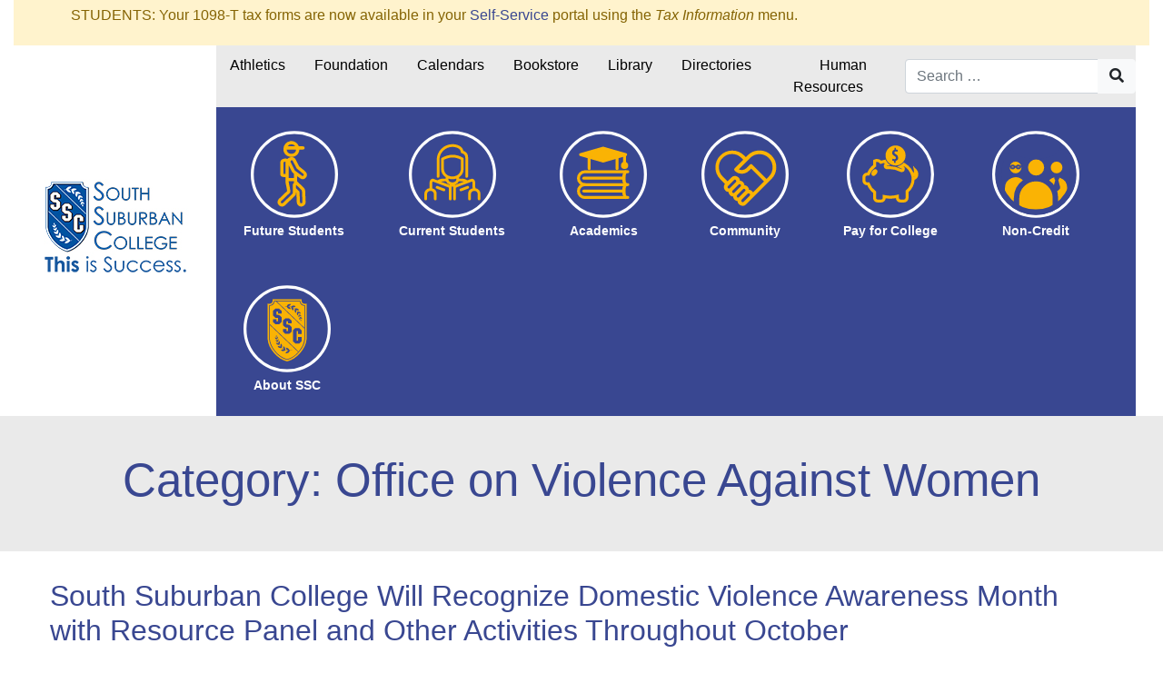

--- FILE ---
content_type: text/html; charset=UTF-8
request_url: https://www.ssc.edu/category/office-on-violence-against-women/
body_size: 113963
content:
 
 <!DOCTYPE html>
<html class="no-js" lang="en-US" dir="ltr">
    <head>
        <meta http-equiv="x-ua-compatible" content="ie=edge">
        <meta name="viewport" content="width=device-width, initial-scale=1, shrink-to-fit=no">

        <link rel="profile" href="http://gmpg.org/xfn/11" />
        <link rel="pingback" href="https://www.ssc.edu/xmlrpc.php" />

        <!--WordPress head-->
        <title>Office on Violence Against Women | South Suburban College</title>
<meta name='robots' content='max-image-preview:large' />
	<style>img:is([sizes="auto" i], [sizes^="auto," i]) { contain-intrinsic-size: 3000px 1500px }</style>
	<link rel='dns-prefetch' href='//challenges.cloudflare.com' />
<link rel='dns-prefetch' href='//cdnjs.cloudflare.com' />
<link rel='dns-prefetch' href='//fonts.googleapis.com' />
<link rel="alternate" type="application/rss+xml" title="South Suburban College &raquo; Feed" href="https://www.ssc.edu/feed/" />
<link rel="alternate" type="application/rss+xml" title="South Suburban College &raquo; Comments Feed" href="https://www.ssc.edu/comments/feed/" />
<link rel="alternate" type="text/calendar" title="South Suburban College &raquo; iCal Feed" href="https://www.ssc.edu/calendar/?ical=1" />
<link rel="alternate" type="application/rss+xml" title="South Suburban College &raquo; Office on Violence Against Women Category Feed" href="https://www.ssc.edu/category/office-on-violence-against-women/feed/" />
<script type="text/javascript">
/* <![CDATA[ */
window._wpemojiSettings = {"baseUrl":"https:\/\/s.w.org\/images\/core\/emoji\/16.0.1\/72x72\/","ext":".png","svgUrl":"https:\/\/s.w.org\/images\/core\/emoji\/16.0.1\/svg\/","svgExt":".svg","source":{"concatemoji":"https:\/\/www.ssc.edu\/wp-includes\/js\/wp-emoji-release.min.js?ver=6.8.3"}};
/*! This file is auto-generated */
!function(s,n){var o,i,e;function c(e){try{var t={supportTests:e,timestamp:(new Date).valueOf()};sessionStorage.setItem(o,JSON.stringify(t))}catch(e){}}function p(e,t,n){e.clearRect(0,0,e.canvas.width,e.canvas.height),e.fillText(t,0,0);var t=new Uint32Array(e.getImageData(0,0,e.canvas.width,e.canvas.height).data),a=(e.clearRect(0,0,e.canvas.width,e.canvas.height),e.fillText(n,0,0),new Uint32Array(e.getImageData(0,0,e.canvas.width,e.canvas.height).data));return t.every(function(e,t){return e===a[t]})}function u(e,t){e.clearRect(0,0,e.canvas.width,e.canvas.height),e.fillText(t,0,0);for(var n=e.getImageData(16,16,1,1),a=0;a<n.data.length;a++)if(0!==n.data[a])return!1;return!0}function f(e,t,n,a){switch(t){case"flag":return n(e,"\ud83c\udff3\ufe0f\u200d\u26a7\ufe0f","\ud83c\udff3\ufe0f\u200b\u26a7\ufe0f")?!1:!n(e,"\ud83c\udde8\ud83c\uddf6","\ud83c\udde8\u200b\ud83c\uddf6")&&!n(e,"\ud83c\udff4\udb40\udc67\udb40\udc62\udb40\udc65\udb40\udc6e\udb40\udc67\udb40\udc7f","\ud83c\udff4\u200b\udb40\udc67\u200b\udb40\udc62\u200b\udb40\udc65\u200b\udb40\udc6e\u200b\udb40\udc67\u200b\udb40\udc7f");case"emoji":return!a(e,"\ud83e\udedf")}return!1}function g(e,t,n,a){var r="undefined"!=typeof WorkerGlobalScope&&self instanceof WorkerGlobalScope?new OffscreenCanvas(300,150):s.createElement("canvas"),o=r.getContext("2d",{willReadFrequently:!0}),i=(o.textBaseline="top",o.font="600 32px Arial",{});return e.forEach(function(e){i[e]=t(o,e,n,a)}),i}function t(e){var t=s.createElement("script");t.src=e,t.defer=!0,s.head.appendChild(t)}"undefined"!=typeof Promise&&(o="wpEmojiSettingsSupports",i=["flag","emoji"],n.supports={everything:!0,everythingExceptFlag:!0},e=new Promise(function(e){s.addEventListener("DOMContentLoaded",e,{once:!0})}),new Promise(function(t){var n=function(){try{var e=JSON.parse(sessionStorage.getItem(o));if("object"==typeof e&&"number"==typeof e.timestamp&&(new Date).valueOf()<e.timestamp+604800&&"object"==typeof e.supportTests)return e.supportTests}catch(e){}return null}();if(!n){if("undefined"!=typeof Worker&&"undefined"!=typeof OffscreenCanvas&&"undefined"!=typeof URL&&URL.createObjectURL&&"undefined"!=typeof Blob)try{var e="postMessage("+g.toString()+"("+[JSON.stringify(i),f.toString(),p.toString(),u.toString()].join(",")+"));",a=new Blob([e],{type:"text/javascript"}),r=new Worker(URL.createObjectURL(a),{name:"wpTestEmojiSupports"});return void(r.onmessage=function(e){c(n=e.data),r.terminate(),t(n)})}catch(e){}c(n=g(i,f,p,u))}t(n)}).then(function(e){for(var t in e)n.supports[t]=e[t],n.supports.everything=n.supports.everything&&n.supports[t],"flag"!==t&&(n.supports.everythingExceptFlag=n.supports.everythingExceptFlag&&n.supports[t]);n.supports.everythingExceptFlag=n.supports.everythingExceptFlag&&!n.supports.flag,n.DOMReady=!1,n.readyCallback=function(){n.DOMReady=!0}}).then(function(){return e}).then(function(){var e;n.supports.everything||(n.readyCallback(),(e=n.source||{}).concatemoji?t(e.concatemoji):e.wpemoji&&e.twemoji&&(t(e.twemoji),t(e.wpemoji)))}))}((window,document),window._wpemojiSettings);
/* ]]> */
</script>
<link rel='stylesheet' id='tribe-events-pro-mini-calendar-block-styles-css' href='https://www.ssc.edu/wp-content/plugins/events-calendar-pro/build/css/tribe-events-pro-mini-calendar-block.css?ver=7.7.12' type='text/css' media='all' />
<style id='wp-emoji-styles-inline-css' type='text/css'>

	img.wp-smiley, img.emoji {
		display: inline !important;
		border: none !important;
		box-shadow: none !important;
		height: 1em !important;
		width: 1em !important;
		margin: 0 0.07em !important;
		vertical-align: -0.1em !important;
		background: none !important;
		padding: 0 !important;
	}
</style>
<link rel='stylesheet' id='wp-block-library-css' href='https://www.ssc.edu/wp-includes/css/dist/block-library/style.min.css?ver=6.8.3' type='text/css' media='all' />
<style id='wp-block-library-theme-inline-css' type='text/css'>
.wp-block-audio :where(figcaption){color:#555;font-size:13px;text-align:center}.is-dark-theme .wp-block-audio :where(figcaption){color:#ffffffa6}.wp-block-audio{margin:0 0 1em}.wp-block-code{border:1px solid #ccc;border-radius:4px;font-family:Menlo,Consolas,monaco,monospace;padding:.8em 1em}.wp-block-embed :where(figcaption){color:#555;font-size:13px;text-align:center}.is-dark-theme .wp-block-embed :where(figcaption){color:#ffffffa6}.wp-block-embed{margin:0 0 1em}.blocks-gallery-caption{color:#555;font-size:13px;text-align:center}.is-dark-theme .blocks-gallery-caption{color:#ffffffa6}:root :where(.wp-block-image figcaption){color:#555;font-size:13px;text-align:center}.is-dark-theme :root :where(.wp-block-image figcaption){color:#ffffffa6}.wp-block-image{margin:0 0 1em}.wp-block-pullquote{border-bottom:4px solid;border-top:4px solid;color:currentColor;margin-bottom:1.75em}.wp-block-pullquote cite,.wp-block-pullquote footer,.wp-block-pullquote__citation{color:currentColor;font-size:.8125em;font-style:normal;text-transform:uppercase}.wp-block-quote{border-left:.25em solid;margin:0 0 1.75em;padding-left:1em}.wp-block-quote cite,.wp-block-quote footer{color:currentColor;font-size:.8125em;font-style:normal;position:relative}.wp-block-quote:where(.has-text-align-right){border-left:none;border-right:.25em solid;padding-left:0;padding-right:1em}.wp-block-quote:where(.has-text-align-center){border:none;padding-left:0}.wp-block-quote.is-large,.wp-block-quote.is-style-large,.wp-block-quote:where(.is-style-plain){border:none}.wp-block-search .wp-block-search__label{font-weight:700}.wp-block-search__button{border:1px solid #ccc;padding:.375em .625em}:where(.wp-block-group.has-background){padding:1.25em 2.375em}.wp-block-separator.has-css-opacity{opacity:.4}.wp-block-separator{border:none;border-bottom:2px solid;margin-left:auto;margin-right:auto}.wp-block-separator.has-alpha-channel-opacity{opacity:1}.wp-block-separator:not(.is-style-wide):not(.is-style-dots){width:100px}.wp-block-separator.has-background:not(.is-style-dots){border-bottom:none;height:1px}.wp-block-separator.has-background:not(.is-style-wide):not(.is-style-dots){height:2px}.wp-block-table{margin:0 0 1em}.wp-block-table td,.wp-block-table th{word-break:normal}.wp-block-table :where(figcaption){color:#555;font-size:13px;text-align:center}.is-dark-theme .wp-block-table :where(figcaption){color:#ffffffa6}.wp-block-video :where(figcaption){color:#555;font-size:13px;text-align:center}.is-dark-theme .wp-block-video :where(figcaption){color:#ffffffa6}.wp-block-video{margin:0 0 1em}:root :where(.wp-block-template-part.has-background){margin-bottom:0;margin-top:0;padding:1.25em 2.375em}
</style>
<style id='classic-theme-styles-inline-css' type='text/css'>
/*! This file is auto-generated */
.wp-block-button__link{color:#fff;background-color:#32373c;border-radius:9999px;box-shadow:none;text-decoration:none;padding:calc(.667em + 2px) calc(1.333em + 2px);font-size:1.125em}.wp-block-file__button{background:#32373c;color:#fff;text-decoration:none}
</style>
<style id='global-styles-inline-css' type='text/css'>
:root{--wp--preset--aspect-ratio--square: 1;--wp--preset--aspect-ratio--4-3: 4/3;--wp--preset--aspect-ratio--3-4: 3/4;--wp--preset--aspect-ratio--3-2: 3/2;--wp--preset--aspect-ratio--2-3: 2/3;--wp--preset--aspect-ratio--16-9: 16/9;--wp--preset--aspect-ratio--9-16: 9/16;--wp--preset--color--black: #000000;--wp--preset--color--cyan-bluish-gray: #abb8c3;--wp--preset--color--white: #ffffff;--wp--preset--color--pale-pink: #f78da7;--wp--preset--color--vivid-red: #cf2e2e;--wp--preset--color--luminous-vivid-orange: #ff6900;--wp--preset--color--luminous-vivid-amber: #fcb900;--wp--preset--color--light-green-cyan: #7bdcb5;--wp--preset--color--vivid-green-cyan: #00d084;--wp--preset--color--pale-cyan-blue: #8ed1fc;--wp--preset--color--vivid-cyan-blue: #0693e3;--wp--preset--color--vivid-purple: #9b51e0;--wp--preset--gradient--vivid-cyan-blue-to-vivid-purple: linear-gradient(135deg,rgba(6,147,227,1) 0%,rgb(155,81,224) 100%);--wp--preset--gradient--light-green-cyan-to-vivid-green-cyan: linear-gradient(135deg,rgb(122,220,180) 0%,rgb(0,208,130) 100%);--wp--preset--gradient--luminous-vivid-amber-to-luminous-vivid-orange: linear-gradient(135deg,rgba(252,185,0,1) 0%,rgba(255,105,0,1) 100%);--wp--preset--gradient--luminous-vivid-orange-to-vivid-red: linear-gradient(135deg,rgba(255,105,0,1) 0%,rgb(207,46,46) 100%);--wp--preset--gradient--very-light-gray-to-cyan-bluish-gray: linear-gradient(135deg,rgb(238,238,238) 0%,rgb(169,184,195) 100%);--wp--preset--gradient--cool-to-warm-spectrum: linear-gradient(135deg,rgb(74,234,220) 0%,rgb(151,120,209) 20%,rgb(207,42,186) 40%,rgb(238,44,130) 60%,rgb(251,105,98) 80%,rgb(254,248,76) 100%);--wp--preset--gradient--blush-light-purple: linear-gradient(135deg,rgb(255,206,236) 0%,rgb(152,150,240) 100%);--wp--preset--gradient--blush-bordeaux: linear-gradient(135deg,rgb(254,205,165) 0%,rgb(254,45,45) 50%,rgb(107,0,62) 100%);--wp--preset--gradient--luminous-dusk: linear-gradient(135deg,rgb(255,203,112) 0%,rgb(199,81,192) 50%,rgb(65,88,208) 100%);--wp--preset--gradient--pale-ocean: linear-gradient(135deg,rgb(255,245,203) 0%,rgb(182,227,212) 50%,rgb(51,167,181) 100%);--wp--preset--gradient--electric-grass: linear-gradient(135deg,rgb(202,248,128) 0%,rgb(113,206,126) 100%);--wp--preset--gradient--midnight: linear-gradient(135deg,rgb(2,3,129) 0%,rgb(40,116,252) 100%);--wp--preset--font-size--small: 13px;--wp--preset--font-size--medium: 20px;--wp--preset--font-size--large: 36px;--wp--preset--font-size--x-large: 42px;--wp--preset--spacing--20: 0.44rem;--wp--preset--spacing--30: 0.67rem;--wp--preset--spacing--40: 1rem;--wp--preset--spacing--50: 1.5rem;--wp--preset--spacing--60: 2.25rem;--wp--preset--spacing--70: 3.38rem;--wp--preset--spacing--80: 5.06rem;--wp--preset--shadow--natural: 6px 6px 9px rgba(0, 0, 0, 0.2);--wp--preset--shadow--deep: 12px 12px 50px rgba(0, 0, 0, 0.4);--wp--preset--shadow--sharp: 6px 6px 0px rgba(0, 0, 0, 0.2);--wp--preset--shadow--outlined: 6px 6px 0px -3px rgba(255, 255, 255, 1), 6px 6px rgba(0, 0, 0, 1);--wp--preset--shadow--crisp: 6px 6px 0px rgba(0, 0, 0, 1);}:where(.is-layout-flex){gap: 0.5em;}:where(.is-layout-grid){gap: 0.5em;}body .is-layout-flex{display: flex;}.is-layout-flex{flex-wrap: wrap;align-items: center;}.is-layout-flex > :is(*, div){margin: 0;}body .is-layout-grid{display: grid;}.is-layout-grid > :is(*, div){margin: 0;}:where(.wp-block-columns.is-layout-flex){gap: 2em;}:where(.wp-block-columns.is-layout-grid){gap: 2em;}:where(.wp-block-post-template.is-layout-flex){gap: 1.25em;}:where(.wp-block-post-template.is-layout-grid){gap: 1.25em;}.has-black-color{color: var(--wp--preset--color--black) !important;}.has-cyan-bluish-gray-color{color: var(--wp--preset--color--cyan-bluish-gray) !important;}.has-white-color{color: var(--wp--preset--color--white) !important;}.has-pale-pink-color{color: var(--wp--preset--color--pale-pink) !important;}.has-vivid-red-color{color: var(--wp--preset--color--vivid-red) !important;}.has-luminous-vivid-orange-color{color: var(--wp--preset--color--luminous-vivid-orange) !important;}.has-luminous-vivid-amber-color{color: var(--wp--preset--color--luminous-vivid-amber) !important;}.has-light-green-cyan-color{color: var(--wp--preset--color--light-green-cyan) !important;}.has-vivid-green-cyan-color{color: var(--wp--preset--color--vivid-green-cyan) !important;}.has-pale-cyan-blue-color{color: var(--wp--preset--color--pale-cyan-blue) !important;}.has-vivid-cyan-blue-color{color: var(--wp--preset--color--vivid-cyan-blue) !important;}.has-vivid-purple-color{color: var(--wp--preset--color--vivid-purple) !important;}.has-black-background-color{background-color: var(--wp--preset--color--black) !important;}.has-cyan-bluish-gray-background-color{background-color: var(--wp--preset--color--cyan-bluish-gray) !important;}.has-white-background-color{background-color: var(--wp--preset--color--white) !important;}.has-pale-pink-background-color{background-color: var(--wp--preset--color--pale-pink) !important;}.has-vivid-red-background-color{background-color: var(--wp--preset--color--vivid-red) !important;}.has-luminous-vivid-orange-background-color{background-color: var(--wp--preset--color--luminous-vivid-orange) !important;}.has-luminous-vivid-amber-background-color{background-color: var(--wp--preset--color--luminous-vivid-amber) !important;}.has-light-green-cyan-background-color{background-color: var(--wp--preset--color--light-green-cyan) !important;}.has-vivid-green-cyan-background-color{background-color: var(--wp--preset--color--vivid-green-cyan) !important;}.has-pale-cyan-blue-background-color{background-color: var(--wp--preset--color--pale-cyan-blue) !important;}.has-vivid-cyan-blue-background-color{background-color: var(--wp--preset--color--vivid-cyan-blue) !important;}.has-vivid-purple-background-color{background-color: var(--wp--preset--color--vivid-purple) !important;}.has-black-border-color{border-color: var(--wp--preset--color--black) !important;}.has-cyan-bluish-gray-border-color{border-color: var(--wp--preset--color--cyan-bluish-gray) !important;}.has-white-border-color{border-color: var(--wp--preset--color--white) !important;}.has-pale-pink-border-color{border-color: var(--wp--preset--color--pale-pink) !important;}.has-vivid-red-border-color{border-color: var(--wp--preset--color--vivid-red) !important;}.has-luminous-vivid-orange-border-color{border-color: var(--wp--preset--color--luminous-vivid-orange) !important;}.has-luminous-vivid-amber-border-color{border-color: var(--wp--preset--color--luminous-vivid-amber) !important;}.has-light-green-cyan-border-color{border-color: var(--wp--preset--color--light-green-cyan) !important;}.has-vivid-green-cyan-border-color{border-color: var(--wp--preset--color--vivid-green-cyan) !important;}.has-pale-cyan-blue-border-color{border-color: var(--wp--preset--color--pale-cyan-blue) !important;}.has-vivid-cyan-blue-border-color{border-color: var(--wp--preset--color--vivid-cyan-blue) !important;}.has-vivid-purple-border-color{border-color: var(--wp--preset--color--vivid-purple) !important;}.has-vivid-cyan-blue-to-vivid-purple-gradient-background{background: var(--wp--preset--gradient--vivid-cyan-blue-to-vivid-purple) !important;}.has-light-green-cyan-to-vivid-green-cyan-gradient-background{background: var(--wp--preset--gradient--light-green-cyan-to-vivid-green-cyan) !important;}.has-luminous-vivid-amber-to-luminous-vivid-orange-gradient-background{background: var(--wp--preset--gradient--luminous-vivid-amber-to-luminous-vivid-orange) !important;}.has-luminous-vivid-orange-to-vivid-red-gradient-background{background: var(--wp--preset--gradient--luminous-vivid-orange-to-vivid-red) !important;}.has-very-light-gray-to-cyan-bluish-gray-gradient-background{background: var(--wp--preset--gradient--very-light-gray-to-cyan-bluish-gray) !important;}.has-cool-to-warm-spectrum-gradient-background{background: var(--wp--preset--gradient--cool-to-warm-spectrum) !important;}.has-blush-light-purple-gradient-background{background: var(--wp--preset--gradient--blush-light-purple) !important;}.has-blush-bordeaux-gradient-background{background: var(--wp--preset--gradient--blush-bordeaux) !important;}.has-luminous-dusk-gradient-background{background: var(--wp--preset--gradient--luminous-dusk) !important;}.has-pale-ocean-gradient-background{background: var(--wp--preset--gradient--pale-ocean) !important;}.has-electric-grass-gradient-background{background: var(--wp--preset--gradient--electric-grass) !important;}.has-midnight-gradient-background{background: var(--wp--preset--gradient--midnight) !important;}.has-small-font-size{font-size: var(--wp--preset--font-size--small) !important;}.has-medium-font-size{font-size: var(--wp--preset--font-size--medium) !important;}.has-large-font-size{font-size: var(--wp--preset--font-size--large) !important;}.has-x-large-font-size{font-size: var(--wp--preset--font-size--x-large) !important;}
:where(.wp-block-post-template.is-layout-flex){gap: 1.25em;}:where(.wp-block-post-template.is-layout-grid){gap: 1.25em;}
:where(.wp-block-columns.is-layout-flex){gap: 2em;}:where(.wp-block-columns.is-layout-grid){gap: 2em;}
:root :where(.wp-block-pullquote){font-size: 1.5em;line-height: 1.6;}
</style>
<link rel='stylesheet' id='contact-form-7-css' href='https://www.ssc.edu/wp-content/plugins/contact-form-7/includes/css/styles.css?ver=6.1.4' type='text/css' media='all' />
<link rel='stylesheet' id='fa-counter-fontawesome-css' href='https://cdnjs.cloudflare.com/ajax/libs/font-awesome/6.5.0/css/all.min.css?ver=6.8.3' type='text/css' media='all' />
<link rel='stylesheet' id='fa-counter-style-css' href='https://www.ssc.edu/wp-content/plugins/fa-counter/style.css?ver=6.8.3' type='text/css' media='all' />
<link rel='stylesheet' id='megamenu-css' href='https://www.ssc.edu/wp-content/uploads/maxmegamenu/style.css?ver=55d3da' type='text/css' media='all' />
<link rel='stylesheet' id='dashicons-css' href='https://www.ssc.edu/wp-includes/css/dashicons.min.css?ver=6.8.3' type='text/css' media='all' />
<link rel='stylesheet' id='megamenu-genericons-css' href='https://www.ssc.edu/wp-content/plugins/megamenu-pro/icons/genericons/genericons/genericons.css?ver=2.4' type='text/css' media='all' />
<link rel='stylesheet' id='megamenu-fontawesome6-css' href='https://www.ssc.edu/wp-content/plugins/megamenu-pro/icons/fontawesome6/css/all.min.css?ver=2.4' type='text/css' media='all' />
<link rel='stylesheet' id='bootstrap-basic4-wp-main-css' href='https://www.ssc.edu/wp-content/themes/sscbs4/style.css?ver=1.2.7' type='text/css' media='all' />
<link rel='stylesheet' id='bootstrap4-css' href='https://www.ssc.edu/wp-content/themes/sscbs4/assets/css/bootstrap.min.css?ver=4.5.3' type='text/css' media='all' />
<link rel='stylesheet' id='bootstrap-basic4-font-awesome5-css' href='https://www.ssc.edu/wp-content/themes/sscbs4/assets/fontawesome/css/all.min.css?ver=5.15.1' type='text/css' media='all' />
<link rel='stylesheet' id='font-awesome-v4-shim-css' href='https://www.ssc.edu/wp-content/themes/sscbs4/assets/fontawesome/css/v4-shims.css?ver=6.8.3' type='text/css' media='all' />
<link rel='stylesheet' id='bootstrap-basic4-main-css' href='https://www.ssc.edu/wp-content/themes/sscbs4/assets/css/main.css?ver=1.2.7' type='text/css' media='all' />
<link rel='stylesheet' id='lato-style-css' href='https://fonts.googleapis.com/css?family=Lato%3A400%2C300%2C700&#038;ver=6.8.3' type='text/css' media='all' />
<link rel='stylesheet' id='roboto-style-css' href='https://fonts.googleapis.com/css?family=Roboto%3A400%2C700%2C900&#038;ver=6.8.3' type='text/css' media='all' />
<link rel='stylesheet' id='slick-style-css' href='https://www.ssc.edu/wp-content/themes/sscbs4/assets/css/ssc/slick/slick.css?ver=6.8.3' type='text/css' media='all' />
<link rel='stylesheet' id='slick-theme-css' href='https://www.ssc.edu/wp-content/themes/sscbs4/assets/css/ssc/slick/slick-theme.css?ver=6.8.3' type='text/css' media='all' />
<link rel='stylesheet' id='datatable-style-css' href='https://www.ssc.edu/wp-content/themes/sscbs4/assets/css/ssc/datatables.min.css?ver=6.8.3' type='text/css' media='all' />
<link rel='stylesheet' id='ssc-main-style-css' href='https://www.ssc.edu/wp-content/themes/sscbs4/assets/css/ssc/ssc-main.css?ver=6.8.3' type='text/css' media='all' />
<link rel='stylesheet' id='responsive-style-css' href='https://www.ssc.edu/wp-content/themes/sscbs4/assets/css/ssc/responsive.css?ver=6.8.3' type='text/css' media='all' />
<link rel='stylesheet' id='print-style-css' href='https://www.ssc.edu/wp-content/themes/sscbs4/assets/css//ssc/print.css?ver=6.8.3' type='text/css' media='print' />
<link rel='stylesheet' id='__EPYT__style-css' href='https://www.ssc.edu/wp-content/plugins/youtube-embed-plus/styles/ytprefs.min.css?ver=14.2.4' type='text/css' media='all' />
<style id='__EPYT__style-inline-css' type='text/css'>

                .epyt-gallery-thumb {
                        width: 33.333%;
                }
                
</style>
<script type="text/javascript" src="https://www.ssc.edu/wp-includes/js/jquery/jquery.min.js?ver=3.7.1" id="jquery-core-js"></script>
<script type="text/javascript" src="https://www.ssc.edu/wp-includes/js/jquery/jquery-migrate.min.js?ver=3.4.1" id="jquery-migrate-js"></script>
<script type="text/javascript" src="https://www.ssc.edu/wp-content/themes/sscbs4/assets/js/ssc/datatables.min.js?ver=6.8.3" id="datatable-script-js"></script>
<script type="text/javascript" src="https://www.ssc.edu/wp-content/themes/sscbs4/assets/js/ssc/jquery.touchwipe.min.js?ver=6.8.3" id="touchwipe-js"></script>
<script type="text/javascript" src="https://www.ssc.edu/wp-content/themes/sscbs4/assets/js/ssc/jquery.carouFredSel-6.1.0-packed.js?ver=6.8.3" id="carouFredSel-js"></script>
<script type="text/javascript" src="https://www.ssc.edu/wp-content/themes/sscbs4/assets/js/ssc/jquery.tablesorter.min.js?ver=6.8.3" id="tablesorter-js"></script>
<script type="text/javascript" src="https://www.ssc.edu/wp-content/themes/sscbs4/assets/js/ssc/slick.min.js?ver=6.8.3" id="slick-script-js"></script>
<script type="text/javascript" src="https://www.ssc.edu/wp-content/themes/sscbs4/assets/js/ssc/ssc.js?ver=6.8.3" id="ssc-script-js"></script>
<script type="text/javascript" id="__ytprefs__-js-extra">
/* <![CDATA[ */
var _EPYT_ = {"ajaxurl":"https:\/\/www.ssc.edu\/wp-admin\/admin-ajax.php","security":"931e649562","gallery_scrolloffset":"20","eppathtoscripts":"https:\/\/www.ssc.edu\/wp-content\/plugins\/youtube-embed-plus\/scripts\/","eppath":"https:\/\/www.ssc.edu\/wp-content\/plugins\/youtube-embed-plus\/","epresponsiveselector":"[\"iframe.__youtube_prefs__\",\"iframe[src*='youtube.com']\",\"iframe[src*='youtube-nocookie.com']\",\"iframe[data-ep-src*='youtube.com']\",\"iframe[data-ep-src*='youtube-nocookie.com']\",\"iframe[data-ep-gallerysrc*='youtube.com']\"]","epdovol":"1","version":"14.2.4","evselector":"iframe.__youtube_prefs__[src], iframe[src*=\"youtube.com\/embed\/\"], iframe[src*=\"youtube-nocookie.com\/embed\/\"]","ajax_compat":"","maxres_facade":"eager","ytapi_load":"light","pause_others":"","stopMobileBuffer":"1","facade_mode":"1","not_live_on_channel":""};
/* ]]> */
</script>
<script type="text/javascript" src="https://www.ssc.edu/wp-content/plugins/youtube-embed-plus/scripts/ytprefs.min.js?ver=14.2.4" id="__ytprefs__-js"></script>
<link rel="https://api.w.org/" href="https://www.ssc.edu/wp-json/" /><link rel="alternate" title="JSON" type="application/json" href="https://www.ssc.edu/wp-json/wp/v2/categories/413" /><link rel="EditURI" type="application/rsd+xml" title="RSD" href="https://www.ssc.edu/xmlrpc.php?rsd" />
<meta name="tec-api-version" content="v1"><meta name="tec-api-origin" content="https://www.ssc.edu"><link rel="alternate" href="https://www.ssc.edu/wp-json/tribe/events/v1/" />
<style type="text/css" id="breadcrumb-trail-css">.breadcrumbs .trail-browse,.breadcrumbs .trail-items,.breadcrumbs .trail-items li {display: inline-block;margin:0;padding: 0;border:none;background:transparent;text-indent: 0;}.breadcrumbs .trail-browse {font-size: inherit;font-style:inherit;font-weight: inherit;color: inherit;}.breadcrumbs .trail-items {list-style: none;}.trail-items li::after {content: "\002F";padding: 0 0.5em;}.trail-items li:last-of-type::after {display: none;}</style>
<link rel="icon" href="https://www.ssc.edu/wp-content/uploads/2025/04/cropped-cal-SSC-Shield-32x32.jpg" sizes="32x32" />
<link rel="icon" href="https://www.ssc.edu/wp-content/uploads/2025/04/cropped-cal-SSC-Shield-192x192.jpg" sizes="192x192" />
<link rel="apple-touch-icon" href="https://www.ssc.edu/wp-content/uploads/2025/04/cropped-cal-SSC-Shield-180x180.jpg" />
<meta name="msapplication-TileImage" content="https://www.ssc.edu/wp-content/uploads/2025/04/cropped-cal-SSC-Shield-270x270.jpg" />
<style type="text/css">/** Mega Menu CSS: fs **/</style>
 
        <!--end WordPress head-->
		
		<link rel="shortcut icon" href="https://www.ssc.edu/wp-content/themes/sscbs4/assets/img/favicon.ico" />
		<meta name="google-site-verification" content="t56dNgYjqCpa31ZNCY6ROPz1oxpBQBk_JRiHVMqQTSU" />
    	<meta name="msvalidate.01" content="C561A7538545D79F1C75239E33B5CA27" />
		
		<!-- SSC Google Tag Manager -->
		<script>(function(w,d,s,l,i){w[l]=w[l]||[];w[l].push({'gtm.start':
new Date().getTime(),event:'gtm.js'});var f=d.getElementsByTagName(s)[0],
j=d.createElement(s),dl=l!='dataLayer'?'&l='+l:'';j.async=true;j.src=
'https://www.googletagmanager.com/gtm.js?id='+i+dl;f.parentNode.insertBefore(j,f);
})(window,document,'script','dataLayer','GTM-NF5DM8');</script>
		<!-- End SSC Google Tag Manager -->
		
	</head>
	
	<body>
	
		<!-- SSC Google Tag Manager (noscript) -->
		<noscript><iframe src="https://www.googletagmanager.com/ns.html?id=GTM-NF5DM8" height="0" width="0" style="display:none;visibility:hidden"></iframe></noscript>
		<!-- End SSC Google Tag Manager (noscript) -->
	
	<div class="page-container container-fluid">
	
	<!-- Begin Global Notice Code -->
						<div class="alert-warning" style="padding:5px 5%;">
					<!-- wp:html -->
					<p>STUDENTS: Your 1098-T tax forms are now available in your <a href="https://selfservice.ssc.edu/student" target="_blank" rel="noopener">Self-Service</a> portal using the <em>Tax Information</em> menu.</p>
					<!-- /wp:html -->
				</div>
			<!-- END Global Notice Code -->
	
		<header role="banner" aria-label="Site header" class="hidden-print d-print-none">
			<div class="container">
			<div class="row">
			
			<div class="col-lg-2" id="ssc-logo">
				<div class="site-title d-flex align-items-center text-center justify-content-center h-100">
					<h1 class="site-title-heading">
						<a href="https://www.ssc.edu/" aria-label="Homepage: South Suburban College">South Suburban College</a>
					</h1>
				</div>
			</div><!-- .ssc-logo -->
			
			<div class="col" id="two-menus">	
			
			<div id="top-secondary-menu">
				<nav class="navbar navbar-expand-lg navbar-light bg-light" role="navigation">
					<button class="navbar-toggler" type="button" data-toggle="collapse" data-target="#bootstrap-topnavbar" aria-controls="bootstrap-topnavbar" aria-expanded="false" aria-label="toggle secondary navigation menu">
						<span class="navbar-toggler-icon"></span>
                    </button>
					<div id="bootstrap-topnavbar" class="collapse navbar-collapse">
						<ul id="new-secondary-menu" class="navbar-nav mr-auto"><li id="menu-item-81576" class="menu-item menu-item-type-post_type menu-item-object-page menu-item-81576"><a href="https://www.ssc.edu/athletics/">Athletics</a></li>
<li id="menu-item-81579" class="menu-item menu-item-type-custom menu-item-object-custom menu-item-81579"><a href="https://www.ssc.edu/news-events-information/ssc-foundation/">Foundation</a></li>
<li id="menu-item-81580" class="menu-item menu-item-type-custom menu-item-object-custom menu-item-81580"><a href="https://www.ssc.edu/calendar/">Calendars</a></li>
<li id="menu-item-81581" class="menu-item menu-item-type-post_type menu-item-object-page menu-item-81581"><a href="https://www.ssc.edu/services/bookstore/">Bookstore</a></li>
<li id="menu-item-81582" class="menu-item menu-item-type-post_type menu-item-object-page menu-item-81582"><a href="https://www.ssc.edu/services/library/">Library</a></li>
<li id="menu-item-81583" class="menu-item menu-item-type-post_type menu-item-object-page menu-item-81583"><a href="https://www.ssc.edu/news-events-information/employee-directories/">Directories</a></li>
<li id="menu-item-81584" class="menu-item menu-item-type-custom menu-item-object-custom menu-item-81584"><a href="https://www.ssc.edu/services/human-resources/">Human Resources</a></li>
</ul>
                        <div class="clearfix"></div>
						<div id="header-search" role="search" aria-label="Site Search">
							<div id="search-16" class="widget widget_search">                            <form method="get" action="https://www.ssc.edu/">
                                <div class="input-group">
                                    <input class="form-control" type="search" name="s" aria-label="search" value="" placeholder="Search &hellip;" title="Search &hellip;">
                                    <span class="input-group-append">
                                        <button class="btn btn-light" type="submit" aria-label=Search"><i class="fas fa-search"></i></button>
                                    </span>
                                </div>
                            </form><!--to override this search form, it is in C:\WEBSITES\www\wp-content\themes\sscbs4\template-parts\partial-search-form.php --></div>						</div>
				    </div><!--.navbar-collapse-->
				</nav>

			</div>
			<div role="navigation" aria-label="Main Menu">
			<div id="mega-menu-wrap-2024_main_menu" class="mega-menu-wrap"><div class="mega-menu-toggle"><div class="mega-toggle-blocks-left"></div><div class="mega-toggle-blocks-center"></div><div class="mega-toggle-blocks-right"><div class='mega-toggle-block mega-menu-toggle-animated-block mega-toggle-block-1' id='mega-toggle-block-1'><button aria-label="Main Menu" class="mega-toggle-animated mega-toggle-animated-slider" type="button" aria-expanded="false">
                  <span class="mega-toggle-animated-box">
                    <span class="mega-toggle-animated-inner"></span>
                  </span>
                </button></div></div></div><ul id="mega-menu-2024_main_menu" class="mega-menu max-mega-menu mega-menu-horizontal mega-no-js" data-event="hover_intent" data-effect="fade_up" data-effect-speed="200" data-effect-mobile="slide" data-effect-speed-mobile="200" data-mobile-force-width="body" data-second-click="go" data-document-click="collapse" data-vertical-behaviour="standard" data-breakpoint="450" data-unbind="true" data-mobile-state="collapse_all" data-mobile-direction="vertical" data-hover-intent-timeout="300" data-hover-intent-interval="100" data-overlay-desktop="false" data-overlay-mobile="false"><li class="mega-menu-item mega-menu-item-type-post_type mega-menu-item-object-page mega-menu-item-has-children mega-menu-megamenu mega-menu-grid mega-align-bottom-left mega-menu-grid mega-hide-arrow mega-has-icon mega-icon-top mega-disable-link mega-menu-item-81588" id="mega-menu-item-81588"><a class="mega-custom-icon mega-menu-link" tabindex="0" aria-expanded="false" role="button"><span class='mega-title-below'>Future Students</span><span class="mega-indicator" aria-hidden="true"></span></a>
<ul class="mega-sub-menu" role='presentation'>
<li class="mega-menu-row" id="mega-menu-81588-0">
	<ul class="mega-sub-menu" style='--columns:12' role='presentation'>
<li class="mega-menu-column mega-menu-columns-3-of-12" style="--columns:12; --span:3" id="mega-menu-81588-0-0">
		<ul class="mega-sub-menu">
<li class="mega-menu-item mega-menu-item-type-widget widget_media_image mega-menu-item-media_image-4" id="mega-menu-item-media_image-4"><a href="https://www.ssc.edu/future-students/"><img width="300" height="200" src="https://www.ssc.edu/wp-content/uploads/2024/11/mm-future-students-300x200.jpg" class="image wp-image-82252  attachment-medium size-medium" alt="Three students walk down indoor Main Campus ramp." style="max-width: 100%; height: auto;" decoding="async" fetchpriority="high" srcset="https://www.ssc.edu/wp-content/uploads/2024/11/mm-future-students-300x200.jpg 300w, https://www.ssc.edu/wp-content/uploads/2024/11/mm-future-students-768x512.jpg 768w, https://www.ssc.edu/wp-content/uploads/2024/11/mm-future-students.jpg 1000w" sizes="(max-width: 300px) 100vw, 300px" /></a></li>		</ul>
</li><li class="mega-menu-column mega-menu-columns-3-of-12" style="--columns:12; --span:3" id="mega-menu-81588-0-1">
		<ul class="mega-sub-menu">
<li class="mega-menu-item mega-menu-item-type-custom mega-menu-item-object-custom mega-menu-item-81589" id="mega-menu-item-81589"><a class="mega-menu-link" href="https://www.ssc.edu/future-students/">Steps to Success</a></li><li class="mega-menu-item mega-menu-item-type-custom mega-menu-item-object-custom mega-menu-item-81591" id="mega-menu-item-81591"><a class="mega-menu-link" href="https://www.ssc.edu/admissions-registration/campus-visits/">Campus Visits / Tours</a></li><li class="mega-menu-item mega-menu-item-type-custom mega-menu-item-object-custom mega-menu-item-81590" id="mega-menu-item-81590"><a class="mega-menu-link" href="https://www.ssc.edu/admissions-registration/">Admissions & Registration</a></li><li class="mega-menu-item mega-menu-item-type-post_type mega-menu-item-object-page mega-menu-item-has-children mega-menu-item-81594" id="mega-menu-item-81594"><a class="mega-menu-link" href="https://www.ssc.edu/non-credit-offerings/">Non-Credit Offerings<span class="mega-indicator" aria-hidden="true"></span></a>
			<ul class="mega-sub-menu">
<li class="mega-menu-item mega-menu-item-type-custom mega-menu-item-object-custom mega-menu-item-81595" id="mega-menu-item-81595"><a class="mega-menu-link" href="https://www.ssc.edu/non-credit-offerings/department-of-continuing-corporate-and-community-education-c3/continuing-education/">Continuing</a></li><li class="mega-menu-item mega-menu-item-type-custom mega-menu-item-object-custom mega-menu-item-81596" id="mega-menu-item-81596"><a class="mega-menu-link" href="https://www.ssc.edu/non-credit-offerings/department-of-continuing-corporate-and-community-education-c3/corporate-education/">Corporate</a></li><li class="mega-menu-item mega-menu-item-type-custom mega-menu-item-object-custom mega-menu-item-81597" id="mega-menu-item-81597"><a class="mega-menu-link" href="https://www.ssc.edu/non-credit-offerings/department-of-continuing-corporate-and-community-education-c3/community-education/">Community</a></li>			</ul>
</li>		</ul>
</li><li class="mega-menu-column mega-menu-columns-3-of-12" style="--columns:12; --span:3" id="mega-menu-81588-0-2">
		<ul class="mega-sub-menu">
<li class="mega-menu-item mega-menu-item-type-custom mega-menu-item-object-custom mega-menu-item-has-children mega-menu-item-81592" id="mega-menu-item-81592"><a class="mega-menu-link" href="https://www.ssc.edu/admissions-registration/applications-forms/">Apply to SSC (Credit)<span class="mega-indicator" aria-hidden="true"></span></a>
			<ul class="mega-sub-menu">
<li class="mega-menu-item mega-menu-item-type-post_type mega-menu-item-object-page mega-menu-item-81593" id="mega-menu-item-81593"><a class="mega-menu-link" href="https://www.ssc.edu/services/student-services/alternative-credit/">Alternative Credit</a></li><li class="mega-menu-item mega-menu-item-type-custom mega-menu-item-object-custom mega-menu-item-82312" id="mega-menu-item-82312"><a class="mega-menu-link" href="https://www.ssc.edu/services/student-services/assessment-center/">Assessment Center</a></li>			</ul>
</li><li class="mega-menu-item mega-menu-item-type-custom mega-menu-item-object-custom mega-menu-item-81598" id="mega-menu-item-81598"><a class="mega-menu-link" href="https://www.ssc.edu/admissions-registration/catalog/">Catalog</a></li><li class="mega-menu-item mega-menu-item-type-custom mega-menu-item-object-custom mega-menu-item-81603" id="mega-menu-item-81603"><a class="mega-menu-link" href="https://www.ssc.edu/services/student-services/veteran-center/">Veteran Resources Center</a></li>		</ul>
</li><li class="mega-menu-column mega-menu-columns-3-of-12" style="--columns:12; --span:3" id="mega-menu-81588-0-3">
		<ul class="mega-sub-menu">
<li class="mega-menu-item mega-menu-item-type-custom mega-menu-item-object-custom mega-menu-item-81599" id="mega-menu-item-81599"><a class="mega-menu-link" href="https://www.ssc.edu/admissions-registration/catalog/admission-information-procedures/special-program-admissions/">High School Student</a></li><li class="mega-menu-item mega-menu-item-type-custom mega-menu-item-object-custom mega-menu-item-81600" id="mega-menu-item-81600"><a class="mega-menu-link" href="https://www.ssc.edu/admissions-registration/catalog/admission-information-procedures/special-program-admissions/">International</a></li><li class="mega-menu-item mega-menu-item-type-custom mega-menu-item-object-custom mega-menu-item-81601" id="mega-menu-item-81601"><a class="mega-menu-link" href="https://www.ssc.edu/admissions-registration/undocumented-sts-or-dreamers/">Undocumented Student Resources</a></li><li class="mega-menu-item mega-menu-item-type-custom mega-menu-item-object-custom mega-menu-item-81602" id="mega-menu-item-81602"><a class="mega-menu-link" href="https://www.ssc.edu/services/student-services/latino-center-services-information/">Centro Latino De Servicios E Información</a></li>		</ul>
</li>	</ul>
</li></ul>
</li><li class="mega-menu-item mega-menu-item-type-post_type mega-menu-item-object-page mega-menu-item-has-children mega-menu-megamenu mega-menu-grid mega-align-bottom-left mega-menu-grid mega-hide-arrow mega-has-icon mega-icon-top mega-menu-item-81604" id="mega-menu-item-81604"><a class="mega-custom-icon mega-menu-link" href="https://www.ssc.edu/current-students/" aria-expanded="false" tabindex="0"><span class='mega-title-below'>Current Students</span><span class="mega-indicator" aria-hidden="true"></span></a>
<ul class="mega-sub-menu" role='presentation'>
<li class="mega-menu-row" id="mega-menu-81604-0">
	<ul class="mega-sub-menu" style='--columns:12' role='presentation'>
<li class="mega-menu-column mega-menu-columns-3-of-12" style="--columns:12; --span:3" id="mega-menu-81604-0-0">
		<ul class="mega-sub-menu">
<li class="mega-menu-item mega-menu-item-type-custom mega-menu-item-object-custom mega-menu-item-has-children mega-menu-item-81612" id="mega-menu-item-81612"><a class="mega-menu-link" href="https://www.ssc.edu/admissions-registration/">Apply to SSC<span class="mega-indicator" aria-hidden="true"></span></a>
			<ul class="mega-sub-menu">
<li class="mega-menu-item mega-menu-item-type-custom mega-menu-item-object-custom mega-menu-item-81614" id="mega-menu-item-81614"><a class="mega-menu-link" href="https://www.ssc.edu/academics/programs-of-study/">Degree & Certificate Programs</a></li>			</ul>
</li><li class="mega-menu-item mega-menu-item-type-custom mega-menu-item-object-custom mega-menu-item-has-children mega-hide-arrow mega-disable-link mega-menu-item-81608" id="mega-menu-item-81608"><a class="mega-menu-link" tabindex="0">Support<span class="mega-indicator" aria-hidden="true"></span></a>
			<ul class="mega-sub-menu">
<li class="mega-menu-item mega-menu-item-type-custom mega-menu-item-object-custom mega-menu-item-81611" id="mega-menu-item-81611"><a class="mega-menu-link" href="https://www.ssc.edu/services/student-services/academic-assistance-center/">Assistance & Tutoring</a></li><li class="mega-menu-item mega-menu-item-type-post_type mega-menu-item-object-page mega-menu-item-81609" id="mega-menu-item-81609"><a class="mega-menu-link" href="https://www.ssc.edu/services/library/">Library</a></li><li class="mega-menu-item mega-menu-item-type-post_type mega-menu-item-object-page mega-menu-item-81610" id="mega-menu-item-81610"><a class="mega-menu-link" href="https://www.ssc.edu/distance-learning/">Online Learning</a></li><li class="mega-menu-item mega-menu-item-type-custom mega-menu-item-object-custom mega-menu-item-81763" id="mega-menu-item-81763"><a class="mega-menu-link" href="https://tl.ssc.edu/">Teaching & Learning Center (TLC)</a></li>			</ul>
</li><li class="mega-menu-item mega-menu-item-type-custom mega-menu-item-object-custom mega-menu-item-has-children mega-hide-arrow mega-disable-link mega-menu-item-81605" id="mega-menu-item-81605"><a class="mega-menu-link" tabindex="0">Accessibility Resources<span class="mega-indicator" aria-hidden="true"></span></a>
			<ul class="mega-sub-menu">
<li class="mega-menu-item mega-menu-item-type-custom mega-menu-item-object-custom mega-menu-item-81606" id="mega-menu-item-81606"><a class="mega-menu-link" href="https://www.ssc.edu/wp-content/uploads/2022/08/SSDOWelcomeLetter_08042022.pdf">Request Accommodations</a></li><li class="mega-menu-item mega-menu-item-type-custom mega-menu-item-object-custom mega-menu-item-81607" id="mega-menu-item-81607"><a class="mega-menu-link" href="https://www.ssc.edu/services/student-services/services-for-students-with-disabilities/">Accessibility at SSC</a></li>			</ul>
</li><li class="mega-menu-item mega-menu-item-type-custom mega-menu-item-object-custom mega-menu-item-has-children mega-hide-arrow mega-disable-link mega-menu-item-81615" id="mega-menu-item-81615"><a class="mega-menu-link" tabindex="0">Academic Advising<span class="mega-indicator" aria-hidden="true"></span></a>
			<ul class="mega-sub-menu">
<li class="mega-menu-item mega-menu-item-type-custom mega-menu-item-object-custom mega-menu-item-81617" id="mega-menu-item-81617"><a class="mega-menu-link" href="https://www.ssc.edu/services/student-services/counseling-center/">College & Career Success Center</a></li>			</ul>
</li>		</ul>
</li><li class="mega-menu-column mega-menu-columns-3-of-12" style="--columns:12; --span:3" id="mega-menu-81604-0-1">
		<ul class="mega-sub-menu">
<li class="mega-menu-item mega-menu-item-type-custom mega-menu-item-object-custom mega-menu-item-has-children mega-hide-arrow mega-disable-link mega-menu-item-81625" id="mega-menu-item-81625"><a class="mega-menu-link" tabindex="0">Registration<span class="mega-indicator" aria-hidden="true"></span></a>
			<ul class="mega-sub-menu">
<li class="mega-menu-item mega-menu-item-type-custom mega-menu-item-object-custom mega-menu-item-81626" id="mega-menu-item-81626"><a class="mega-menu-link" href="https://www.ssc.edu/admissions-registration/schedules/">Find Classes</a></li><li class="mega-menu-item mega-menu-item-type-custom mega-menu-item-object-custom mega-menu-item-81627" id="mega-menu-item-81627"><a class="mega-menu-link" href="https://www.ssc.edu/admissions-registration/refund-change-registration-policy/">Register: Add/Drop/Withdraw</a></li><li class="mega-menu-item mega-menu-item-type-custom mega-menu-item-object-custom mega-menu-item-81629" id="mega-menu-item-81629"><a class="mega-menu-link" href="https://www.ssc.edu/admissions-registration/frequently-asked-questions/">FAQs</a></li>			</ul>
</li><li class="mega-menu-item mega-menu-item-type-custom mega-menu-item-object-custom mega-menu-item-has-children mega-menu-item-81643" id="mega-menu-item-81643"><a class="mega-menu-link" href="https://www.ssc.edu/services/student-services/">Resources<span class="mega-indicator" aria-hidden="true"></span></a>
			<ul class="mega-sub-menu">
<li class="mega-menu-item mega-menu-item-type-custom mega-menu-item-object-custom mega-menu-item-81651" id="mega-menu-item-81651"><a class="mega-menu-link" href="https://www.ssc.edu/services/bookstore/">Bookstore</a></li><li class="mega-menu-item mega-menu-item-type-custom mega-menu-item-object-custom mega-menu-item-81653" id="mega-menu-item-81653"><a class="mega-menu-link" href="https://www.ssc.edu/services/computer-labs/">Computer Labs</a></li><li class="mega-menu-item mega-menu-item-type-custom mega-menu-item-object-custom mega-menu-item-81644" id="mega-menu-item-81644"><a class="mega-menu-link" href="https://www.ssc.edu/services/student-services/multicultural-wellness-center/">Wellness</a></li><li class="mega-menu-item mega-menu-item-type-custom mega-menu-item-object-custom mega-menu-item-81647" id="mega-menu-item-81647"><a class="mega-menu-link" href="https://www.ssc.edu/services/campus-police/">Campus Safety</a></li><li class="mega-menu-item mega-menu-item-type-custom mega-menu-item-object-custom mega-menu-item-81655" id="mega-menu-item-81655"><a class="mega-menu-link" href="https://www.ssc.edu/services/student-services/services-for-students-with-disabilities/">Disability Services</a></li><li class="mega-menu-item mega-menu-item-type-custom mega-menu-item-object-custom mega-menu-item-81656" id="mega-menu-item-81656"><a class="mega-menu-link" href="https://www.ssc.edu/services/student-services/latino-center-services-information/">Latino Resources Center</a></li><li class="mega-menu-item mega-menu-item-type-post_type mega-menu-item-object-page mega-menu-item-84044" id="mega-menu-item-84044"><a class="mega-menu-link" href="https://www.ssc.edu/admissions-registration/undocumented-sts-or-dreamers/">Undocumented Student Resources</a></li><li class="mega-menu-item mega-menu-item-type-custom mega-menu-item-object-custom mega-menu-item-81646" id="mega-menu-item-81646"><a class="mega-menu-link" href="https://www.ssc.edu/services/student-services/veteran-center/">Veteran Resources Center</a></li><li class="mega-menu-item mega-menu-item-type-custom mega-menu-item-object-custom mega-menu-item-81648" id="mega-menu-item-81648"><a class="mega-menu-link" href="https://www.ssc.edu/services/student-services/student-life/housing-resources/">Housing Resources</a></li><li class="mega-menu-item mega-menu-item-type-custom mega-menu-item-object-custom mega-menu-item-81649" id="mega-menu-item-81649"><a class="mega-menu-link" href="https://www.ssc.edu/services/student-services/student-life/bulldog-market/">Bulldog Market</a></li><li class="mega-menu-item mega-menu-item-type-custom mega-menu-item-object-custom mega-menu-item-81650" id="mega-menu-item-81650"><a class="mega-menu-link" href="https://www.ssc.edu/getting-to-ssc/bus-service/">Transportation</a></li>			</ul>
</li>		</ul>
</li><li class="mega-menu-column mega-menu-columns-3-of-12" style="--columns:12; --span:3" id="mega-menu-81604-0-2">
		<ul class="mega-sub-menu">
<li class="mega-menu-item mega-menu-item-type-custom mega-menu-item-object-custom mega-menu-item-has-children mega-hide-arrow mega-disable-link mega-menu-item-81630" id="mega-menu-item-81630"><a class="mega-menu-link" tabindex="0">Financial Resources<span class="mega-indicator" aria-hidden="true"></span></a>
			<ul class="mega-sub-menu">
<li class="mega-menu-item mega-menu-item-type-custom mega-menu-item-object-custom mega-menu-item-81636" id="mega-menu-item-81636"><a class="mega-menu-link" href="https://www.ssc.edu/admissions-registration/catalog/tuition-waivers/">Tuition Waivers</a></li><li class="mega-menu-item mega-menu-item-type-custom mega-menu-item-object-custom mega-menu-item-81631" id="mega-menu-item-81631"><a class="mega-menu-link" href="https://www.ssc.edu/admissions-registration/financial-aid/">Financial Aid</a></li><li class="mega-menu-item mega-menu-item-type-custom mega-menu-item-object-custom mega-menu-item-81632" id="mega-menu-item-81632"><a class="mega-menu-link" href="https://www.ssc.edu/admissions-registration/scholarships/">Scholarships</a></li><li class="mega-menu-item mega-menu-item-type-custom mega-menu-item-object-custom mega-menu-item-81633" id="mega-menu-item-81633"><a class="mega-menu-link" href="https://www.ssc.edu/services/student-services/veteran-center/military-benefits/">Veteran Support</a></li><li class="mega-menu-item mega-menu-item-type-custom mega-menu-item-object-custom mega-menu-item-81635" id="mega-menu-item-81635"><a class="mega-menu-link" href="https://www.ssc.edu/services/student-services/career-development-jobs-center/">Work Study</a></li><li class="mega-menu-item mega-menu-item-type-custom mega-menu-item-object-custom mega-menu-item-81634" id="mega-menu-item-81634"><a class="mega-menu-link" href="https://www.ssc.edu/non-credit-offerings/workforce-development-department/">Workforce Funding</a></li>			</ul>
</li><li class="mega-menu-item mega-menu-item-type-custom mega-menu-item-object-custom mega-menu-item-81616" id="mega-menu-item-81616"><a class="mega-menu-link" href="https://www.ssc.edu/calendar/">Upcoming Events</a></li><li class="mega-menu-item mega-menu-item-type-custom mega-menu-item-object-custom mega-menu-item-has-children mega-menu-item-81638" id="mega-menu-item-81638"><a class="mega-menu-link" href="https://www.ssc.edu/services/student-services/student-life/">Student Life & Leadership<span class="mega-indicator" aria-hidden="true"></span></a>
			<ul class="mega-sub-menu">
<li class="mega-menu-item mega-menu-item-type-custom mega-menu-item-object-custom mega-menu-item-81640" id="mega-menu-item-81640"><a class="mega-menu-link" href="https://www.ssc.edu/services/student-services/student-life/clubs-organizations/">Clubs & Organizations</a></li><li class="mega-menu-item mega-menu-item-type-custom mega-menu-item-object-custom mega-menu-item-81639" id="mega-menu-item-81639"><a class="mega-menu-link" href="https://www.ssc.edu/services/student-services/student-life/clubs-organizations/student-government-association/">Student Government Association</a></li>			</ul>
</li>		</ul>
</li><li class="mega-menu-column mega-menu-columns-3-of-12" style="--columns:12; --span:3" id="mega-menu-81604-0-3">
		<ul class="mega-sub-menu">
<li class="mega-menu-item mega-menu-item-type-custom mega-menu-item-object-custom mega-menu-item-has-children mega-hide-arrow mega-disable-link mega-menu-item-81657" id="mega-menu-item-81657"><a class="mega-menu-link" tabindex="0">Records<span class="mega-indicator" aria-hidden="true"></span></a>
			<ul class="mega-sub-menu">
<li class="mega-menu-item mega-menu-item-type-custom mega-menu-item-object-custom mega-menu-item-81658" id="mega-menu-item-81658"><a class="mega-menu-link" href="https://www.ssc.edu/admissions-registration/transcripts/">Transcripts</a></li><li class="mega-menu-item mega-menu-item-type-custom mega-menu-item-object-custom mega-menu-item-81659" id="mega-menu-item-81659"><a class="mega-menu-link" href="https://www.ssc.edu/academics/transfer/">Transfer Programs</a></li><li class="mega-menu-item mega-menu-item-type-custom mega-menu-item-object-custom mega-menu-item-81660" id="mega-menu-item-81660"><a class="mega-menu-link" href="https://www.ssc.edu/about-ssc/board-of-trustees/board-of-trustees-policy-procedure-manual/">FERPA Privacy</a></li>			</ul>
</li><li class="mega-menu-item mega-menu-item-type-custom mega-menu-item-object-custom mega-menu-item-has-children mega-hide-arrow mega-disable-link mega-menu-item-81661" id="mega-menu-item-81661"><a class="mega-menu-link" tabindex="0">Tuition & Fees<span class="mega-indicator" aria-hidden="true"></span></a>
			<ul class="mega-sub-menu">
<li class="mega-menu-item mega-menu-item-type-custom mega-menu-item-object-custom mega-menu-item-81662" id="mega-menu-item-81662"><a class="mega-menu-link" href="https://www.ssc.edu/admissions-registration/payment-plans/">Payment Plan</a></li>			</ul>
</li><li class="mega-menu-item mega-menu-item-type-custom mega-menu-item-object-custom mega-menu-item-81663" id="mega-menu-item-81663"><a class="mega-menu-link" href="https://login.microsoftonline.com/">Office 365 Login</a></li><li class="mega-menu-item mega-menu-item-type-custom mega-menu-item-object-custom mega-menu-item-81664" id="mega-menu-item-81664"><a class="mega-menu-link" href="https://selfservice.ssc.edu/">SSC Self-Service</a></li><li class="mega-menu-item mega-menu-item-type-custom mega-menu-item-object-custom mega-menu-item-81665" id="mega-menu-item-81665"><a class="mega-menu-link" href="https://d2l.ssc.edu/">D2L Brightspace</a></li>		</ul>
</li>	</ul>
</li></ul>
</li><li class="mega-menu-item mega-menu-item-type-post_type mega-menu-item-object-page mega-menu-item-has-children mega-menu-megamenu mega-menu-grid mega-align-bottom-left mega-menu-grid mega-hide-arrow mega-has-icon mega-icon-top mega-disable-link mega-menu-item-81667" id="mega-menu-item-81667"><a class="mega-custom-icon mega-menu-link" tabindex="0" aria-expanded="false" role="button"><span class='mega-title-below'>Academics</span><span class="mega-indicator" aria-hidden="true"></span></a>
<ul class="mega-sub-menu" role='presentation'>
<li class="mega-menu-row" id="mega-menu-81667-0">
	<ul class="mega-sub-menu" style='--columns:12' role='presentation'>
<li class="mega-menu-column mega-menu-columns-3-of-12" style="--columns:12; --span:3" id="mega-menu-81667-0-0">
		<ul class="mega-sub-menu">
<li class="mega-menu-item mega-menu-item-type-post_type mega-menu-item-object-page mega-menu-item-has-children mega-menu-item-81668" id="mega-menu-item-81668"><a class="mega-menu-link" href="https://www.ssc.edu/academics/programs-of-study/">Programs of Study<span class="mega-indicator" aria-hidden="true"></span></a>
			<ul class="mega-sub-menu">
<li class="mega-menu-item mega-menu-item-type-custom mega-menu-item-object-custom mega-menu-item-81671" id="mega-menu-item-81671"><a class="mega-menu-link" href="https://www.ssc.edu/academics/programs-of-study/allied-health-careers/">Allied Health & Career Programs</a></li><li class="mega-menu-item mega-menu-item-type-custom mega-menu-item-object-custom mega-menu-item-81672" id="mega-menu-item-81672"><a class="mega-menu-link" href="https://www.ssc.edu/academics/programs-of-study/department-of-business-programs-computer-technology/">Business Programs & Computer Technology</a></li><li class="mega-menu-item mega-menu-item-type-custom mega-menu-item-object-custom mega-menu-item-81673" id="mega-menu-item-81673"><a class="mega-menu-link" href="https://www.ssc.edu/academics/programs-of-study/department-of-english-communication-humanities/">English, Communications & Humanities</a></li><li class="mega-menu-item mega-menu-item-type-custom mega-menu-item-object-custom mega-menu-item-81674" id="mega-menu-item-81674"><a class="mega-menu-link" href="https://www.ssc.edu/academics/programs-of-study/legal-studies/">Legal Studies</a></li><li class="mega-menu-item mega-menu-item-type-custom mega-menu-item-object-custom mega-menu-item-81675" id="mega-menu-item-81675"><a class="mega-menu-link" href="https://www.ssc.edu/academics/programs-of-study/nursing/">Nursing</a></li><li class="mega-menu-item mega-menu-item-type-custom mega-menu-item-object-custom mega-menu-item-81676" id="mega-menu-item-81676"><a class="mega-menu-link" href="https://www.ssc.edu/academics/programs-of-study/science-technology-engineering-and-mathematics-stem-program/">Science, Technology, Engineering & Math (STEM)</a></li><li class="mega-menu-item mega-menu-item-type-custom mega-menu-item-object-custom mega-menu-item-81677" id="mega-menu-item-81677"><a class="mega-menu-link" href="https://www.ssc.edu/academics/programs-of-study/social-behavioral-sciences/">Social & Behavioral Sciences</a></li>			</ul>
</li><li class="mega-menu-item mega-menu-item-type-custom mega-menu-item-object-custom mega-menu-item-has-children mega-menu-item-81678" id="mega-menu-item-81678"><a class="mega-menu-link" href="/admissions-registration/schedules/">Class Schedules<span class="mega-indicator" aria-hidden="true"></span></a>
			<ul class="mega-sub-menu">
<li class="mega-menu-item mega-menu-item-type-custom mega-menu-item-object-custom mega-menu-item-81679" id="mega-menu-item-81679"><a class="mega-menu-link" href="https://selfservice.ssc.edu/student/courses">Interactive</a></li><li class="mega-menu-item mega-menu-item-type-custom mega-menu-item-object-custom mega-menu-item-81680" id="mega-menu-item-81680"><a class="mega-menu-link" href="https://www.ssc.edu/admissions-registration/schedules/">Alternative</a></li>			</ul>
</li><li class="mega-menu-item mega-menu-item-type-custom mega-menu-item-object-custom mega-menu-item-81681" id="mega-menu-item-81681"><a class="mega-menu-link" href="https://www.ssc.edu/admissions-registration/academic-calendar/">Academic Calendar</a></li>		</ul>
</li><li class="mega-menu-column mega-menu-columns-3-of-12" style="--columns:12; --span:3" id="mega-menu-81667-0-1">
		<ul class="mega-sub-menu">
<li class="mega-menu-item mega-menu-item-type-custom mega-menu-item-object-custom mega-menu-item-has-children mega-hide-arrow mega-disable-link mega-menu-item-81682" id="mega-menu-item-81682"><a class="mega-menu-link" tabindex="0">Fully Online Programs<span class="mega-indicator" aria-hidden="true"></span></a>
			<ul class="mega-sub-menu">
<li class="mega-menu-item mega-menu-item-type-custom mega-menu-item-object-custom mega-menu-item-81683" id="mega-menu-item-81683"><a class="mega-menu-link" href="https://www.ssc.edu/academics/programs-of-study/department-of-english-communication-humanities/art-design/aa-in-art/">Associate in Arts</a></li><li class="mega-menu-item mega-menu-item-type-custom mega-menu-item-object-custom mega-menu-item-81688" id="mega-menu-item-81688"><a class="mega-menu-link" href="https://www.ssc.edu/academics/associates-degree-general-studies/">Associate in General Studies</a></li><li class="mega-menu-item mega-menu-item-type-custom mega-menu-item-object-custom mega-menu-item-81695" id="mega-menu-item-81695"><a class="mega-menu-link" href="https://www.ssc.edu/academics/programs-of-study/allied-health-careers/community-health-worker/community-health-worker-degree-chw-aas/">A.A.S. - Community Health Worker</a></li><li class="mega-menu-item mega-menu-item-type-custom mega-menu-item-object-custom mega-menu-item-81696" id="mega-menu-item-81696"><a class="mega-menu-link" href="https://www.ssc.edu/academics/programs-of-study/allied-health-careers/community-health-worker/community-health-worker-certificates/">Advanced Certificate - Community Health Worker</a></li><li class="mega-menu-item mega-menu-item-type-custom mega-menu-item-object-custom mega-menu-item-81697" id="mega-menu-item-81697"><a class="mega-menu-link" href="https://www.ssc.edu/academics/programs-of-study/allied-health-careers/community-health-worker/community-health-worker-certificates/">Basic Certificate - Community Health Worker</a></li><li class="mega-menu-item mega-menu-item-type-custom mega-menu-item-object-custom mega-menu-item-81703" id="mega-menu-item-81703"><a class="mega-menu-link" href="https://www.ssc.edu/academics/programs-of-study/legal-studies/paralegal-legal-assistant/paralegal-legal-assistant-aas-degree-pla-aas/">A.A.S. - Law & Paralegal Studies</a></li><li class="mega-menu-item mega-menu-item-type-custom mega-menu-item-object-custom mega-menu-item-81704" id="mega-menu-item-81704"><a class="mega-menu-link" href="https://www.ssc.edu/academics/programs-of-study/legal-studies/paralegal-legal-assistant/paralegal-legal-assistant-certificate/">Certificate - Law & Paralegal Studies</a></li><li class="mega-menu-item mega-menu-item-type-custom mega-menu-item-object-custom mega-menu-item-81705" id="mega-menu-item-81705"><a class="mega-menu-link" href="https://www.ssc.edu/academics/programs-of-study/allied-health-careers/coding-specialist/coding-specialist-certificate-hit-cert/">Certificate - Coding Specialist</a></li>			</ul>
</li><li class="mega-menu-item mega-menu-item-type-custom mega-menu-item-object-custom mega-menu-item-81709" id="mega-menu-item-81709"><a class="mega-menu-link" href="https://www.ssc.edu/admissions-registration/catalog/">Catalog</a></li><li class="mega-menu-item mega-menu-item-type-custom mega-menu-item-object-custom mega-menu-item-has-children mega-menu-item-81722" id="mega-menu-item-81722"><a class="mega-menu-link" href="https://www.ssc.edu/academics/transfer/">Transfer Programs<span class="mega-indicator" aria-hidden="true"></span></a>
			<ul class="mega-sub-menu">
<li class="mega-menu-item mega-menu-item-type-custom mega-menu-item-object-custom mega-menu-item-82316" id="mega-menu-item-82316"><a class="mega-menu-link" href="https://www.ssc.edu/services/student-services/transfer-center/">Transfer Center</a></li>			</ul>
</li>		</ul>
</li><li class="mega-menu-column mega-menu-columns-3-of-12" style="--columns:12; --span:3" id="mega-menu-81667-0-2">
		<ul class="mega-sub-menu">
<li class="mega-menu-item mega-menu-item-type-custom mega-menu-item-object-custom mega-menu-item-81710" id="mega-menu-item-81710"><a class="mega-menu-link" href="https://www.ssc.edu/non-credit-offerings/adult-education-programs/">Adult Education</a></li><li class="mega-menu-item mega-menu-item-type-custom mega-menu-item-object-custom mega-menu-item-has-children mega-hide-arrow mega-disable-link mega-menu-item-81717" id="mega-menu-item-81717"><a class="mega-menu-link" tabindex="0">Corporate Training<span class="mega-indicator" aria-hidden="true"></span></a>
			<ul class="mega-sub-menu">
<li class="mega-menu-item mega-menu-item-type-custom mega-menu-item-object-custom mega-menu-item-81718" id="mega-menu-item-81718"><a class="mega-menu-link" href="https://www.ssc.edu/non-credit-offerings/department-of-continuing-corporate-and-community-education-c3/corporate-education/customized-contract-training/">Customized Contract Training</a></li><li class="mega-menu-item mega-menu-item-type-custom mega-menu-item-object-custom mega-menu-item-81720" id="mega-menu-item-81720"><a class="mega-menu-link" href="https://www.ssc.edu/non-credit-offerings/department-of-continuing-corporate-and-community-education-c3/corporate-education/human-resources/">Human Resources Training</a></li><li class="mega-menu-item mega-menu-item-type-custom mega-menu-item-object-custom mega-menu-item-81721" id="mega-menu-item-81721"><a class="mega-menu-link" href="https://www.ssc.edu/non-credit-offerings/department-of-continuing-corporate-and-community-education-c3/corporate-education/professional-development-skills/">Professional Development Skills</a></li>			</ul>
</li>		</ul>
</li><li class="mega-menu-column mega-menu-columns-3-of-12" style="--columns:12; --span:3" id="mega-menu-81667-0-3">
		<ul class="mega-sub-menu">
<li class="mega-menu-item mega-menu-item-type-custom mega-menu-item-object-custom mega-menu-item-has-children mega-hide-arrow mega-disable-link mega-menu-item-81723" id="mega-menu-item-81723"><a class="mega-menu-link" tabindex="0">Registration<span class="mega-indicator" aria-hidden="true"></span></a>
			<ul class="mega-sub-menu">
<li class="mega-menu-item mega-menu-item-type-custom mega-menu-item-object-custom mega-menu-item-81724" id="mega-menu-item-81724"><a class="mega-menu-link" href="https://www.ssc.edu/admissions-registration/schedules/">Find Classes</a></li><li class="mega-menu-item mega-menu-item-type-custom mega-menu-item-object-custom mega-menu-item-81725" id="mega-menu-item-81725"><a class="mega-menu-link" href="https://www.ssc.edu/admissions-registration/refund-change-registration-policy/">Register: Add/Drop/Withdraw</a></li><li class="mega-menu-item mega-menu-item-type-custom mega-menu-item-object-custom mega-menu-item-81727" id="mega-menu-item-81727"><a class="mega-menu-link" href="https://www.ssc.edu/admissions-registration/frequently-asked-questions/">FAQs</a></li>			</ul>
</li><li class="mega-menu-item mega-menu-item-type-custom mega-menu-item-object-custom mega-menu-item-has-children mega-hide-arrow mega-disable-link mega-menu-item-81728" id="mega-menu-item-81728"><a class="mega-menu-link" tabindex="0">Tuition & Fees<span class="mega-indicator" aria-hidden="true"></span></a>
			<ul class="mega-sub-menu">
<li class="mega-menu-item mega-menu-item-type-custom mega-menu-item-object-custom mega-menu-item-81729" id="mega-menu-item-81729"><a class="mega-menu-link" href="https://www.ssc.edu/admissions-registration/payment-plans/">Payment Plan</a></li>			</ul>
</li><li class="mega-menu-item mega-menu-item-type-custom mega-menu-item-object-custom mega-menu-item-has-children mega-hide-arrow mega-disable-link mega-menu-item-81730" id="mega-menu-item-81730"><a class="mega-menu-link" tabindex="0">Academic Support<span class="mega-indicator" aria-hidden="true"></span></a>
			<ul class="mega-sub-menu">
<li class="mega-menu-item mega-menu-item-type-custom mega-menu-item-object-custom mega-menu-item-81731" id="mega-menu-item-81731"><a class="mega-menu-link" href="https://www.ssc.edu/services/library/">Library</a></li><li class="mega-menu-item mega-menu-item-type-custom mega-menu-item-object-custom mega-menu-item-81733" id="mega-menu-item-81733"><a class="mega-menu-link" href="https://www.ssc.edu/distance-learning/">Online Learning</a></li><li class="mega-menu-item mega-menu-item-type-custom mega-menu-item-object-custom mega-menu-item-81734" id="mega-menu-item-81734"><a class="mega-menu-link" href="https://www.ssc.edu/services/student-services/academic-assistance-center/">Assistance & Tutoring</a></li><li class="mega-menu-item mega-menu-item-type-post_type mega-menu-item-object-page mega-menu-item-82317" id="mega-menu-item-82317"><a class="mega-menu-link" href="https://www.ssc.edu/services/bookstore/">Bookstore</a></li>			</ul>
</li><li class="mega-menu-item mega-menu-item-type-custom mega-menu-item-object-custom mega-menu-item-81735" id="mega-menu-item-81735"><a class="mega-menu-link" href="https://ssc.elluciancrmrecruit.com/Apply/">Apply to SSC (Credit)</a></li>		</ul>
</li>	</ul>
</li><li class="mega-menu-row" id="mega-menu-81667-999">
	<ul class="mega-sub-menu" style='--columns:12' role='presentation'>
<li class="mega-menu-column mega-menu-columns-3-of-12" style="--columns:12; --span:3" id="mega-menu-81667-999-0">
		<ul class="mega-sub-menu">
<li class="mega-menu-item mega-menu-item-type-custom mega-menu-item-object-custom mega-menu-item-81714" id="mega-menu-item-81714"><a class="mega-menu-link" href="https://www.ssc.edu/non-credit-offerings/">Non-Credit Offerings</a></li><li class="mega-menu-item mega-menu-item-type-custom mega-menu-item-object-custom mega-menu-item-81713" id="mega-menu-item-81713"><a class="mega-menu-link" href="https://www.ssc.edu/non-credit-offerings/department-of-continuing-corporate-and-community-education-c3/continuing-education/industry-credentials/">Industry Credentials</a></li><li class="mega-menu-item mega-menu-item-type-post_type mega-menu-item-object-page mega-menu-item-81716" id="mega-menu-item-81716"><a class="mega-menu-link" href="https://www.ssc.edu/academics/workforce-empowerment-initiative-wei/">Workforce Empowerment Initiative (WEI)</a></li>		</ul>
</li>	</ul>
</li></ul>
</li><li class="mega-menu-item mega-menu-item-type-custom mega-menu-item-object-custom mega-menu-item-has-children mega-menu-megamenu mega-menu-grid mega-align-bottom-left mega-menu-grid mega-hide-arrow mega-has-icon mega-icon-top mega-disable-link mega-menu-item-81736" id="mega-menu-item-81736"><a class="mega-custom-icon mega-menu-link" tabindex="0" aria-expanded="false" role="button"><span class='mega-title-below'>Community</span><span class="mega-indicator" aria-hidden="true"></span></a>
<ul class="mega-sub-menu" role='presentation'>
<li class="mega-menu-row" id="mega-menu-81736-0">
	<ul class="mega-sub-menu" style='--columns:12' role='presentation'>
<li class="mega-menu-column mega-menu-columns-6-of-12" style="--columns:12; --span:6" id="mega-menu-81736-0-0">
		<ul class="mega-sub-menu">
<li class="mega-menu-item mega-menu-item-type-widget widget_media_image mega-menu-item-media_image-6" id="mega-menu-item-media_image-6"><a href="https://www.ssc.edu/calendar/"><img width="300" height="200" src="https://www.ssc.edu/wp-content/uploads/2024/11/mm-events-and-offerings-300x200.jpg" class="image wp-image-82254  attachment-medium size-medium" alt="Student volunteers pose at campus clean-up event." style="max-width: 100%; height: auto;" decoding="async" srcset="https://www.ssc.edu/wp-content/uploads/2024/11/mm-events-and-offerings-300x200.jpg 300w, https://www.ssc.edu/wp-content/uploads/2024/11/mm-events-and-offerings-768x512.jpg 768w, https://www.ssc.edu/wp-content/uploads/2024/11/mm-events-and-offerings.jpg 1000w" sizes="(max-width: 300px) 100vw, 300px" /></a></li>		</ul>
</li><li class="mega-menu-column mega-menu-columns-3-of-12" style="--columns:12; --span:3" id="mega-menu-81736-0-1">
		<ul class="mega-sub-menu">
<li class="mega-menu-item mega-menu-item-type-custom mega-menu-item-object-custom mega-menu-item-81737" id="mega-menu-item-81737"><a class="mega-menu-link" href="https://www.ssc.edu/public/">Public Events</a></li><li class="mega-menu-item mega-menu-item-type-custom mega-menu-item-object-custom mega-menu-item-81739" id="mega-menu-item-81739"><a class="mega-menu-link" href="https://www.ssc.edu/athletics/">Athletics</a></li><li class="mega-menu-item mega-menu-item-type-custom mega-menu-item-object-custom mega-menu-item-81738" id="mega-menu-item-81738"><a class="mega-menu-link" href="https://www.ssc.edu/services/art-galleries/">Art Galleries</a></li><li class="mega-menu-item mega-menu-item-type-custom mega-menu-item-object-custom mega-menu-item-81741" id="mega-menu-item-81741"><a class="mega-menu-link" href="https://www.ssc.edu/calendar/category/pac-event/month/">Musical & Theatre Performances</a></li>		</ul>
</li><li class="mega-menu-column mega-menu-columns-3-of-12" style="--columns:12; --span:3" id="mega-menu-81736-0-2">
		<ul class="mega-sub-menu">
<li class="mega-menu-item mega-menu-item-type-custom mega-menu-item-object-custom mega-menu-item-81740" id="mega-menu-item-81740"><a class="mega-menu-link" href="https://www.ssc.edu/charm/">Center for Hard to Recycle Materials</a></li><li class="mega-menu-item mega-menu-item-type-custom mega-menu-item-object-custom mega-menu-item-81744" id="mega-menu-item-81744"><a class="mega-menu-link" href="https://www.ssc.edu/oak-forest-center/southworks-maker-lab-at-south-suburban-college/">SouthWorks Maker Lab</a></li><li class="mega-menu-item mega-menu-item-type-custom mega-menu-item-object-custom mega-menu-item-81745" id="mega-menu-item-81745"><a class="mega-menu-link" href="https://www.ssc.edu/services/ssc-publications/">Print & Design Services</a></li><li class="mega-menu-item mega-menu-item-type-custom mega-menu-item-object-custom mega-menu-item-81742" id="mega-menu-item-81742"><a class="mega-menu-link" href="https://www.schooljobs.com/careers/southsuburbanedu/">Employment Opportunities</a></li>		</ul>
</li>	</ul>
</li></ul>
</li><li class="mega-menu-item mega-menu-item-type-custom mega-menu-item-object-custom mega-menu-item-has-children mega-menu-megamenu mega-menu-grid mega-align-bottom-left mega-menu-grid mega-hide-arrow mega-has-icon mega-icon-top mega-disable-link mega-menu-item-81748" id="mega-menu-item-81748"><a class="mega-custom-icon mega-menu-link" tabindex="0" aria-expanded="false" role="button"><span class='mega-title-below'>Pay for College</span><span class="mega-indicator" aria-hidden="true"></span></a>
<ul class="mega-sub-menu" role='presentation'>
<li class="mega-menu-row" id="mega-menu-81748-0">
	<ul class="mega-sub-menu" style='--columns:12' role='presentation'>
<li class="mega-menu-column mega-menu-columns-3-of-12" style="--columns:12; --span:3" id="mega-menu-81748-0-0">
		<ul class="mega-sub-menu">
<li class="mega-menu-item mega-menu-item-type-widget widget_media_image mega-menu-item-media_image-5" id="mega-menu-item-media_image-5"><a href="https://www.ssc.edu/admissions-registration/catalog/tuition-waivers/"><img width="300" height="200" src="https://www.ssc.edu/wp-content/uploads/2024/11/mm-pay-for-college-300x200.jpg" class="image wp-image-82253  attachment-medium size-medium" alt="Student Reading Book" style="max-width: 100%; height: auto;" decoding="async" srcset="https://www.ssc.edu/wp-content/uploads/2024/11/mm-pay-for-college-300x200.jpg 300w, https://www.ssc.edu/wp-content/uploads/2024/11/mm-pay-for-college-768x512.jpg 768w, https://www.ssc.edu/wp-content/uploads/2024/11/mm-pay-for-college.jpg 1000w" sizes="(max-width: 300px) 100vw, 300px" /></a></li>		</ul>
</li><li class="mega-menu-column mega-menu-columns-3-of-12" style="--columns:12; --span:3" id="mega-menu-81748-0-1">
		<ul class="mega-sub-menu">
<li class="mega-menu-item mega-menu-item-type-custom mega-menu-item-object-custom mega-menu-item-81749" id="mega-menu-item-81749"><a class="mega-menu-link" href="https://www.ssc.edu/admissions-registration/scholarships/">Scholarships</a></li><li class="mega-menu-item mega-menu-item-type-custom mega-menu-item-object-custom mega-menu-item-81750" id="mega-menu-item-81750"><a class="mega-menu-link" href="https://www.ssc.edu/admissions-registration/financial-aid/">Financial Aid</a></li><li class="mega-menu-item mega-menu-item-type-custom mega-menu-item-object-custom mega-menu-item-81751" id="mega-menu-item-81751"><a class="mega-menu-link" href="https://www.ssc.edu/admissions-registration/catalog/tuition-waivers/">Tuition Waivers</a></li>		</ul>
</li><li class="mega-menu-column mega-menu-columns-3-of-12" style="--columns:12; --span:3" id="mega-menu-81748-0-2">
		<ul class="mega-sub-menu">
<li class="mega-menu-item mega-menu-item-type-custom mega-menu-item-object-custom mega-menu-item-has-children mega-hide-arrow mega-disable-link mega-menu-item-81752" id="mega-menu-item-81752"><a class="mega-menu-link" tabindex="0">Special Tuition Programs<span class="mega-indicator" aria-hidden="true"></span></a>
			<ul class="mega-sub-menu">
<li class="mega-menu-item mega-menu-item-type-custom mega-menu-item-object-custom mega-menu-item-81753" id="mega-menu-item-81753"><a class="mega-menu-link" href="https://www.ssc.edu/non-credit-offerings/department-of-continuing-corporate-and-community-education-c3/corporate-education/highway-construction-careers/">HCCTP</a></li><li class="mega-menu-item mega-menu-item-type-custom mega-menu-item-object-custom mega-menu-item-81757" id="mega-menu-item-81757"><a class="mega-menu-link" href="https://www.ssc.edu/non-credit-offerings/workforce-development-department/workforce-innovation-and-opportunity-act-wioa/">WIOA</a></li><li class="mega-menu-item mega-menu-item-type-custom mega-menu-item-object-custom mega-menu-item-81755" id="mega-menu-item-81755"><a class="mega-menu-link" href="https://www.ssc.edu/academics/workforce-empowerment-initiative-wei/">WEI</a></li><li class="mega-menu-item mega-menu-item-type-custom mega-menu-item-object-custom mega-menu-item-81754" id="mega-menu-item-81754"><a class="mega-menu-link" href="https://www.ssc.edu/academics/path-at-ssc/">PATH</a></li>			</ul>
</li>		</ul>
</li><li class="mega-menu-column mega-menu-columns-3-of-12" style="--columns:12; --span:3" id="mega-menu-81748-0-3">
		<ul class="mega-sub-menu">
<li class="mega-menu-item mega-menu-item-type-custom mega-menu-item-object-custom mega-menu-item-81759" id="mega-menu-item-81759"><a class="mega-menu-link" href="https://www.ssc.edu/admissions-registration/payment-plans/">Payment Plan</a></li><li class="mega-menu-item mega-menu-item-type-custom mega-menu-item-object-custom mega-menu-item-81758" id="mega-menu-item-81758"><a class="mega-menu-link" href="https://www.ssc.edu/services/student-services/veteran-center/military-benefits/">Military Benefits</a></li><li class="mega-menu-item mega-menu-item-type-custom mega-menu-item-object-custom mega-menu-item-has-children mega-hide-arrow mega-disable-link mega-menu-item-81760" id="mega-menu-item-81760"><a class="mega-menu-link" tabindex="0">More Info<span class="mega-indicator" aria-hidden="true"></span></a>
			<ul class="mega-sub-menu">
<li class="mega-menu-item mega-menu-item-type-custom mega-menu-item-object-custom mega-menu-item-81761" id="mega-menu-item-81761"><a class="mega-menu-link" href="https://www.ssc.edu/admissions-registration/tuition/">Tuition & Fees</a></li><li class="mega-menu-item mega-menu-item-type-custom mega-menu-item-object-custom mega-menu-item-81762" id="mega-menu-item-81762"><a class="mega-menu-link" href="https://www.ssc.edu/admissions-registration/residency/">Residency</a></li>			</ul>
</li>		</ul>
</li>	</ul>
</li></ul>
</li><li class="mega-menu-item mega-menu-item-type-custom mega-menu-item-object-custom mega-menu-item-has-children mega-menu-megamenu mega-menu-grid mega-align-bottom-left mega-menu-grid mega-hide-arrow mega-has-icon mega-icon-top mega-disable-link mega-menu-item-81770" id="mega-menu-item-81770"><a class="mega-custom-icon mega-menu-link" tabindex="0" aria-expanded="false" role="button"><span class='mega-title-below'>Non-Credit</span><span class="mega-indicator" aria-hidden="true"></span></a>
<ul class="mega-sub-menu" role='presentation'>
<li class="mega-menu-row" id="mega-menu-81770-0">
	<ul class="mega-sub-menu" style='--columns:12' role='presentation'>
<li class="mega-menu-column mega-menu-columns-3-of-12" style="--columns:12; --span:3" id="mega-menu-81770-0-0">
		<ul class="mega-sub-menu">
<li class="mega-menu-item mega-menu-item-type-widget widget_media_image mega-menu-item-media_image-2" id="mega-menu-item-media_image-2"><img width="300" height="200" src="https://www.ssc.edu/wp-content/uploads/2024/11/mm-adult-education-300x200.jpg" class="image wp-image-82007  attachment-medium size-medium" alt="Two students in discussion with teacher." style="max-width: 100%; height: auto;" decoding="async" srcset="https://www.ssc.edu/wp-content/uploads/2024/11/mm-adult-education-300x200.jpg 300w, https://www.ssc.edu/wp-content/uploads/2024/11/mm-adult-education-768x512.jpg 768w, https://www.ssc.edu/wp-content/uploads/2024/11/mm-adult-education.jpg 1000w" sizes="(max-width: 300px) 100vw, 300px" /></li>		</ul>
</li><li class="mega-menu-column mega-menu-columns-3-of-12" style="--columns:12; --span:3" id="mega-menu-81770-0-1">
		<ul class="mega-sub-menu">
<li class="mega-menu-item mega-menu-item-type-custom mega-menu-item-object-custom mega-menu-item-81771" id="mega-menu-item-81771"><a class="mega-menu-link" href="https://www.ssc.edu/non-credit-offerings/adult-education-programs/">High School Equivalency (HSE/GED)</a></li><li class="mega-menu-item mega-menu-item-type-custom mega-menu-item-object-custom mega-menu-item-81772" id="mega-menu-item-81772"><a class="mega-menu-link" href="https://www.ssc.edu/non-credit-offerings/adult-education-programs/">English as a Second Language (ESL)</a></li><li class="mega-menu-item mega-menu-item-type-custom mega-menu-item-object-custom mega-menu-item-has-children mega-hide-arrow mega-disable-link mega-menu-item-81773" id="mega-menu-item-81773"><a class="mega-menu-link" tabindex="0">Volunteerism<span class="mega-indicator" aria-hidden="true"></span></a>
			<ul class="mega-sub-menu">
<li class="mega-menu-item mega-menu-item-type-custom mega-menu-item-object-custom mega-menu-item-81774" id="mega-menu-item-81774"><a class="mega-menu-link" href="https://www.ssc.edu/non-credit-offerings/adult-education-programs/">Literacy Tutoring Program</a></li>			</ul>
</li>		</ul>
</li><li class="mega-menu-column mega-menu-columns-3-of-12" style="--columns:12; --span:3" id="mega-menu-81770-0-2">
		<ul class="mega-sub-menu">
<li class="mega-menu-item mega-menu-item-type-post_type mega-menu-item-object-page mega-menu-item-86555" id="mega-menu-item-86555"><a class="mega-menu-link" href="https://www.ssc.edu/non-credit-offerings/department-of-continuing-corporate-and-community-education-c3/">Continuing, Corporate, and Community Education (C3)</a></li><li class="mega-menu-item mega-menu-item-type-custom mega-menu-item-object-custom mega-menu-item-81777" id="mega-menu-item-81777"><a class="mega-menu-link" href="https://www.ssc.edu/non-credit-offerings/">Non-Credit Offerings</a></li><li class="mega-menu-item mega-menu-item-type-custom mega-menu-item-object-custom mega-menu-item-81779" id="mega-menu-item-81779"><a class="mega-menu-link" href="https://www.ssc.edu/non-credit-offerings/department-of-continuing-corporate-and-community-education-c3/continuing-education/industry-credentials/">Industry Credentials</a></li>		</ul>
</li><li class="mega-menu-column mega-menu-columns-3-of-12" style="--columns:12; --span:3" id="mega-menu-81770-0-3">
		<ul class="mega-sub-menu">
<li class="mega-menu-item mega-menu-item-type-custom mega-menu-item-object-custom mega-menu-item-81780" id="mega-menu-item-81780"><a class="mega-menu-link" href="https://www.ssc.edu/academics/workforce-empowerment-initiative-wei/">Workforce Empowerment Initiative (WEI)</a></li><li class="mega-menu-item mega-menu-item-type-custom mega-menu-item-object-custom mega-menu-item-81775" id="mega-menu-item-81775"><a class="mega-menu-link" href="https://www.ssc.edu/non-credit-offerings/department-of-continuing-corporate-and-community-education-c3/corporate-education/highway-construction-careers/">Highway Construction Careers Training Program</a></li>		</ul>
</li>	</ul>
</li></ul>
</li><li class="mega-menu-item mega-menu-item-type-post_type mega-menu-item-object-page mega-menu-item-has-children mega-menu-megamenu mega-menu-grid mega-align-bottom-left mega-menu-grid mega-hide-arrow mega-has-icon mega-icon-top mega-disable-link mega-menu-item-81792" id="mega-menu-item-81792"><a class="mega-custom-icon mega-menu-link" tabindex="0" aria-expanded="false" role="button"><span class='mega-title-below'>About SSC</span><span class="mega-indicator" aria-hidden="true"></span></a>
<ul class="mega-sub-menu" role='presentation'>
<li class="mega-menu-row" id="mega-menu-81792-0">
	<ul class="mega-sub-menu" style='--columns:12' role='presentation'>
<li class="mega-menu-column mega-menu-columns-3-of-12" style="--columns:12; --span:3" id="mega-menu-81792-0-0">
		<ul class="mega-sub-menu">
<li class="mega-menu-item mega-menu-item-type-widget widget_media_image mega-menu-item-media_image-3" id="mega-menu-item-media_image-3"><a href="https://www.ssc.edu/about-ssc/"><img width="300" height="200" src="https://www.ssc.edu/wp-content/uploads/2024/11/mm-about-us-300x200.jpg" class="image wp-image-82250  attachment-medium size-medium" alt="Main Campus Aerial View" style="max-width: 100%; height: auto;" decoding="async" srcset="https://www.ssc.edu/wp-content/uploads/2024/11/mm-about-us-300x200.jpg 300w, https://www.ssc.edu/wp-content/uploads/2024/11/mm-about-us-768x512.jpg 768w, https://www.ssc.edu/wp-content/uploads/2024/11/mm-about-us.jpg 1000w" sizes="(max-width: 300px) 100vw, 300px" /></a></li>		</ul>
</li><li class="mega-menu-column mega-menu-columns-3-of-12" style="--columns:12; --span:3" id="mega-menu-81792-0-1">
		<ul class="mega-sub-menu">
<li class="mega-menu-item mega-menu-item-type-custom mega-menu-item-object-custom mega-menu-item-has-children mega-hide-arrow mega-disable-link mega-menu-item-81793" id="mega-menu-item-81793"><a class="mega-menu-link" tabindex="0">Overview<span class="mega-indicator" aria-hidden="true"></span></a>
			<ul class="mega-sub-menu">
<li class="mega-menu-item mega-menu-item-type-custom mega-menu-item-object-custom mega-menu-item-81794" id="mega-menu-item-81794"><a class="mega-menu-link" href="https://www.ssc.edu/about-ssc/">About SSC</a></li><li class="mega-menu-item mega-menu-item-type-custom mega-menu-item-object-custom mega-menu-item-81795" id="mega-menu-item-81795"><a class="mega-menu-link" href="https://www.ssc.edu/about-ssc/our-mission-vision-and-goals/">Mission, Vision & Values</a></li><li class="mega-menu-item mega-menu-item-type-custom mega-menu-item-object-custom mega-menu-item-81796" id="mega-menu-item-81796"><a class="mega-menu-link" href="https://www.ssc.edu/getting-to-ssc/">Campus Locations</a></li><li class="mega-menu-item mega-menu-item-type-custom mega-menu-item-object-custom mega-menu-item-81797" id="mega-menu-item-81797"><a class="mega-menu-link" href="https://www.ssc.edu/about-ssc/ssc-history/">Our History</a></li><li class="mega-menu-item mega-menu-item-type-custom mega-menu-item-object-custom mega-menu-item-81798" id="mega-menu-item-81798"><a class="mega-menu-link" href="https://www.ssc.edu/about-ssc/institutional-research-effectiveness-at-ssc/institutional-research/facts-about-ssc/">Fast Facts</a></li><li class="mega-menu-item mega-menu-item-type-custom mega-menu-item-object-custom mega-menu-item-81799" id="mega-menu-item-81799"><a class="mega-menu-link" href="https://www.ssc.edu/about-ssc/institutional-research-effectiveness-at-ssc/strategic-plan/">Strategic Plan</a></li>			</ul>
</li><li class="mega-menu-item mega-menu-item-type-custom mega-menu-item-object-custom mega-menu-item-has-children mega-hide-arrow mega-disable-link mega-menu-item-81820" id="mega-menu-item-81820"><a class="mega-menu-link" tabindex="0">Contact Us<span class="mega-indicator" aria-hidden="true"></span></a>
			<ul class="mega-sub-menu">
<li class="mega-menu-item mega-menu-item-type-custom mega-menu-item-object-custom mega-menu-item-81821" id="mega-menu-item-81821"><a class="mega-menu-link" href="https://www.ssc.edu/news-events-information/employee-directories/">Employee Directories</a></li>			</ul>
</li>		</ul>
</li><li class="mega-menu-column mega-menu-columns-3-of-12" style="--columns:12; --span:3" id="mega-menu-81792-0-2">
		<ul class="mega-sub-menu">
<li class="mega-menu-item mega-menu-item-type-custom mega-menu-item-object-custom mega-menu-item-has-children mega-hide-arrow mega-disable-link mega-menu-item-81804" id="mega-menu-item-81804"><a class="mega-menu-link" tabindex="0">Policies & Procedures<span class="mega-indicator" aria-hidden="true"></span></a>
			<ul class="mega-sub-menu">
<li class="mega-menu-item mega-menu-item-type-custom mega-menu-item-object-custom mega-menu-item-81805" id="mega-menu-item-81805"><a class="mega-menu-link" href="https://www.ssc.edu/about-ssc/institutional-research-effectiveness-at-ssc/">Institutional Research & Effectiveness</a></li><li class="mega-menu-item mega-menu-item-type-custom mega-menu-item-object-custom mega-menu-item-81806" id="mega-menu-item-81806"><a class="mega-menu-link" href="https://www.ssc.edu/our-site/accessibility/">Accessibility</a></li><li class="mega-menu-item mega-menu-item-type-custom mega-menu-item-object-custom mega-menu-item-81807" id="mega-menu-item-81807"><a class="mega-menu-link" href="https://www.ssc.edu/about-ssc/student-right-to-know/">Student Right to Know</a></li><li class="mega-menu-item mega-menu-item-type-custom mega-menu-item-object-custom mega-menu-item-81808" id="mega-menu-item-81808"><a class="mega-menu-link" href="https://www.ssc.edu/services/campus-police/stats/">Safety Information</a></li><li class="mega-menu-item mega-menu-item-type-custom mega-menu-item-object-custom mega-menu-item-81809" id="mega-menu-item-81809"><a class="mega-menu-link" href="https://www.ssc.edu/services/student-services/title-ix-sexual-harassment-grievance-procedure-and-complaint-form-for-students-and-employees/">Title IX</a></li><li class="mega-menu-item mega-menu-item-type-custom mega-menu-item-object-custom mega-menu-item-81810" id="mega-menu-item-81810"><a class="mega-menu-link" href="https://www.ssc.edu/about-ssc/board-of-trustees/freedom-of-information-act-5-ilcs-1401/">Freedom of Information Act</a></li>			</ul>
</li><li class="mega-menu-item mega-menu-item-type-custom mega-menu-item-object-custom mega-menu-item-has-children mega-hide-arrow mega-disable-link mega-menu-item-81816" id="mega-menu-item-81816"><a class="mega-menu-link" tabindex="0">Resources<span class="mega-indicator" aria-hidden="true"></span></a>
			<ul class="mega-sub-menu">
<li class="mega-menu-item mega-menu-item-type-custom mega-menu-item-object-custom mega-menu-item-81817" id="mega-menu-item-81817"><a class="mega-menu-link" href="https://www.ssc.edu/admissions-registration/catalog/">Catalog</a></li><li class="mega-menu-item mega-menu-item-type-custom mega-menu-item-object-custom mega-menu-item-81818" id="mega-menu-item-81818"><a class="mega-menu-link" href="https://www.schooljobs.com/careers/southsuburbanedu/">Employment Opportunities</a></li><li class="mega-menu-item mega-menu-item-type-custom mega-menu-item-object-custom mega-menu-item-81819" id="mega-menu-item-81819"><a class="mega-menu-link" href="https://www.ssc.edu/news-events-information/ssc-foundation/">Support the Foundation</a></li>			</ul>
</li>		</ul>
</li><li class="mega-menu-column mega-menu-columns-3-of-12" style="--columns:12; --span:3" id="mega-menu-81792-0-3">
		<ul class="mega-sub-menu">
<li class="mega-menu-item mega-menu-item-type-custom mega-menu-item-object-custom mega-menu-item-has-children mega-hide-arrow mega-disable-link mega-menu-item-81811" id="mega-menu-item-81811"><a class="mega-menu-link" tabindex="0">Community & Media Relations<span class="mega-indicator" aria-hidden="true"></span></a>
			<ul class="mega-sub-menu">
<li class="mega-menu-item mega-menu-item-type-custom mega-menu-item-object-custom mega-menu-item-81812" id="mega-menu-item-81812"><a class="mega-menu-link" href="https://www.ssc.edu/category/news/">Press Releases</a></li><li class="mega-menu-item mega-menu-item-type-custom mega-menu-item-object-custom mega-menu-item-81813" id="mega-menu-item-81813"><a class="mega-menu-link" href="https://pathways.ssc.edu/">Success Stories</a></li><li class="mega-menu-item mega-menu-item-type-custom mega-menu-item-object-custom mega-menu-item-81814" id="mega-menu-item-81814"><a class="mega-menu-link" href="https://www.ssc.edu/news-events-information/alumni/">Alumni</a></li><li class="mega-menu-item mega-menu-item-type-custom mega-menu-item-object-custom mega-menu-item-81815" id="mega-menu-item-81815"><a class="mega-menu-link" href="https://www.ssc.edu/calendar/">Calendar & Events</a></li>			</ul>
</li><li class="mega-menu-item mega-menu-item-type-custom mega-menu-item-object-custom mega-menu-item-has-children mega-hide-arrow mega-disable-link mega-menu-item-81800" id="mega-menu-item-81800"><a class="mega-menu-link" tabindex="0">Leadership<span class="mega-indicator" aria-hidden="true"></span></a>
			<ul class="mega-sub-menu">
<li class="mega-menu-item mega-menu-item-type-custom mega-menu-item-object-custom mega-menu-item-81801" id="mega-menu-item-81801"><a class="mega-menu-link" href="https://www.ssc.edu/about-ssc/board-of-trustees/">Board of Trustees</a></li><li class="mega-menu-item mega-menu-item-type-custom mega-menu-item-object-custom mega-menu-item-81802" id="mega-menu-item-81802"><a class="mega-menu-link" href="https://www.ssc.edu/services/office-of-the-president/">Office of the President</a></li><li class="mega-menu-item mega-menu-item-type-custom mega-menu-item-object-custom mega-menu-item-81803" id="mega-menu-item-81803"><a class="mega-menu-link" href="https://www.ssc.edu/news-events-information/employee-directories/administration-directory/">Administration</a></li>			</ul>
</li>		</ul>
</li>	</ul>
</li></ul>
</li></ul></div>			</div>
			
			</div><!-- two-menus -->
			
			</div><!-- row -->
			</div><!-- container -->
			
		</header>
	
		<div>
	
			<div id="content"> 
                <main id="main" class="" site-main" role="main">

                     
                    <header class="page-header">
					
					<div id="header-below-menu" class="" style="background-color:#eaeaea; padding: 40px 0; text-align: center; margin-left:-15px; margin-right:-15px;">
					
                        <h1 class="page-title">Category: <span>Office on Violence Against Women</span></h1>						
					</div>
					
                    </header><!-- .page-header -->
					
					<div class="container">

                    
<div class="container" id="article-wrapper">

<article id="post-67724" class="post-67724 post type-post status-publish format-standard has-post-thumbnail hentry category-news category-office-on-violence-against-women">
    <header class="entry-header">
	
		<h1 class="entry-title" style="font-size:2em;"><a href="https://www.ssc.edu/south-suburban-college-will-recognize-domestic-violence-awareness-month-with-resource-panel-and-other-activities-throughout-october/" rel="bookmark">South Suburban College Will Recognize Domestic Violence Awareness Month with Resource Panel and Other Activities Throughout October</a></h1>
	
         
        <div class="entry-meta">
            <span class="posted-on">Posted on <time class="entry-date published" datetime="2022-10-04T15:06:20-05:00">October 4, 2022</time><time class="updated" datetime="2022-10-04T15:06:32-05:00">October 4, 2022</time></span><span class="byline"> by <span class="author vcard">Webmaster</span></span> 
        </div><!-- .entry-meta -->
		<br>
         
    </header><!-- .entry-header -->

     
    <div class="entry-summary">
        <p>SOUTH HOLLAND, IL &#8211; South Suburban College (SSC) Office on Violence Against Women (OVW), a three-year project supported by a Department of Justice grant, will raise awareness of Domestic Violence &hellip;</p>
 
        <div class="clearfix"></div>
    </div><!-- .entry-summary -->
     

    <footer class="entry-meta">
	
								<ul class="entry-attachments list-unstyled">
											
											
								
											<li>
							<span class="categories-icon glyphicon glyphicon-download"></span>
							<a href="https://www.ssc.edu/wp-content/uploads/2022/10/DomesticViolenceAwarenessMonthatSSC.pdf" class="attachment" target="_blank">South Suburban College Will Recognize Domestic Violence Awareness Month with Resource Panel and Other Activities Throughout October</a>
						</li>
									</ul>
			
	
         
        <div class="entry-meta-category-tag">
             
            <span class="cat-links">
                <span class="categories-icon fas fa-th-list" title="Posted in"></span> <a href="https://www.ssc.edu/category/news/" rel="category tag">News</a>, <a href="https://www.ssc.edu/category/office-on-violence-against-women/" rel="category tag">Office on Violence Against Women</a> 
            </span>
             

             
        </div><!--.entry-meta-category-tag-->
         

        <div class="entry-meta-comment-tools">
             

             
        </div><!--.entry-meta-comment-tools-->
    </footer><!-- .entry-meta -->
</article><!-- #post-## -->

</div><!-- .container -->

 
<div class="container" id="article-wrapper">

<article id="post-60321" class="post-60321 post type-post status-publish format-standard has-post-thumbnail hentry category-news category-office-on-violence-against-women">
    <header class="entry-header">
	
		<h1 class="entry-title" style="font-size:2em;"><a href="https://www.ssc.edu/south-suburban-college-implements-office-on-violence-against-women-grant-initiative/" rel="bookmark">South Suburban College Implements Office on Violence Against Women Grant Initiative</a></h1>
	
         
        <div class="entry-meta">
            <span class="posted-on">Posted on <time class="entry-date published" datetime="2022-03-01T14:37:08-06:00">March 1, 2022</time><time class="updated" datetime="2022-03-02T14:47:21-06:00">March 2, 2022</time></span><span class="byline"> by <span class="author vcard">Webmaster</span></span> 
        </div><!-- .entry-meta -->
		<br>
         
    </header><!-- .entry-header -->

     
    <div class="entry-summary">
        <p>SOUTH HOLLAND, IL – South Suburban College (SSC) has partnered with the U.S. Department of Justice to implement the Office on Violence Against Women (OVW) grant. The ultimate objective of &hellip;</p>
 
        <div class="clearfix"></div>
    </div><!-- .entry-summary -->
     

    <footer class="entry-meta">
	
								<ul class="entry-attachments list-unstyled">
											
											
								
											<li>
							<span class="categories-icon glyphicon glyphicon-download"></span>
							<a href="https://www.ssc.edu/wp-content/uploads/2022/03/SSCImplementsOVAGrantInitiative.pdf" class="attachment" target="_blank">South Suburban College Implements Office on Violence Against Women Grant Initiative </a>
						</li>
											<li>
							<span class="categories-icon glyphicon glyphicon-download"></span>
							<a href="https://www.ssc.edu/wp-content/uploads/2022/03/OVW_Workshops_c.pdf" class="attachment" target="_blank">SOUTH SUBURBAN COLLEGE'S OFFICE ON VIOLENCE AGAINST WOMEN WORKSHOPS flyer</a>
						</li>
									</ul>
			
	
         
        <div class="entry-meta-category-tag">
             
            <span class="cat-links">
                <span class="categories-icon fas fa-th-list" title="Posted in"></span> <a href="https://www.ssc.edu/category/news/" rel="category tag">News</a>, <a href="https://www.ssc.edu/category/office-on-violence-against-women/" rel="category tag">Office on Violence Against Women</a> 
            </span>
             

             
        </div><!--.entry-meta-category-tag-->
         

        <div class="entry-meta-comment-tools">
             

             
        </div><!--.entry-meta-comment-tools-->
    </footer><!-- .entry-meta -->
</article><!-- #post-## -->

</div><!-- .container -->

  
					
					</div><!-- .container -->
					
                </main>


		</div><!--.container-->
            </div><!--.site-content-->

		<div role="navigation" class="flex-container d-print-none" style="background-color:#eaeaea;">

			<footer id="2025-site-footer" role="contentinfo">
				<div class="container">
					<div id="footer-columns-nostyle" class="row hidden-print" style="margin:30px 0; padding:30px 0;">
						<div class="col-md-5ths col-xs-12" id="footer-column-1">
							<div id="nav_menu-3" class="widget footer-widget widget_nav_menu"><div class="menu-footer-widget-menu-1-container"><ul id="menu-footer-widget-menu-1" class="menu"><li id="menu-item-109" class="menu-item menu-item-type-post_type menu-item-object-page menu-item-has-children menu-item-109"><a href="https://www.ssc.edu/self-service/">Self-Service</a>
<ul class="sub-menu">
	<li id="menu-item-5730" class="menu-item menu-item-type-custom menu-item-object-custom menu-item-5730"><a href="https://selfservice.ssc.edu">Student Access</a></li>
	<li id="menu-item-75922" class="menu-item menu-item-type-custom menu-item-object-custom menu-item-75922"><a href="https://empss.ssc.edu/student">Employee Access</a></li>
	<li id="menu-item-47275" class="menu-item menu-item-type-custom menu-item-object-custom menu-item-47275"><a href="https://d2l.ssc.edu">D2L Login</a></li>
	<li id="menu-item-39857" class="menu-item menu-item-type-custom menu-item-object-custom menu-item-39857"><a href="https://login.microsoftonline.com/">Office365 Access</a></li>
</ul>
</li>
<li id="menu-item-14346" class="menu-item menu-item-type-post_type menu-item-object-page menu-item-has-children menu-item-14346"><a href="https://www.ssc.edu/about-ssc/">About SSC</a>
<ul class="sub-menu">
	<li id="menu-item-112" class="menu-item menu-item-type-post_type menu-item-object-page menu-item-112"><a href="https://www.ssc.edu/getting-to-ssc/">Get to Campus</a></li>
</ul>
</li>
</ul></div></div>						</div>
						<div class="col-md-5ths col-xs-12" id="footer-column-2">
							<div id="nav_menu-4" class="widget footer-widget widget_nav_menu"><div class="menu-footer-widget-menu-2-container"><ul id="menu-footer-widget-menu-2" class="menu"><li id="menu-item-4226" class="menu-item menu-item-type-post_type menu-item-object-page menu-item-has-children menu-item-4226"><a href="https://www.ssc.edu/admissions-registration/">Admissions &#038; Registration</a>
<ul class="sub-menu">
	<li id="menu-item-5015" class="menu-item menu-item-type-custom menu-item-object-custom menu-item-5015"><a href="https://ssc.elluciancrmrecruit.com/Apply/">Application</a></li>
	<li id="menu-item-122" class="menu-item menu-item-type-post_type menu-item-object-page menu-item-122"><a href="https://www.ssc.edu/admissions-registration/transcripts/">Transcripts</a></li>
	<li id="menu-item-32764" class="menu-item menu-item-type-post_type menu-item-object-page menu-item-32764"><a href="https://www.ssc.edu/admissions-registration/payment-plans/">Payment Plan</a></li>
	<li id="menu-item-5410" class="menu-item menu-item-type-post_type menu-item-object-page menu-item-5410"><a href="https://www.ssc.edu/admissions-registration/catalog/tuition-waivers/">Tuition Waivers</a></li>
	<li id="menu-item-118" class="menu-item menu-item-type-post_type menu-item-object-page menu-item-118"><a href="https://www.ssc.edu/admissions-registration/financial-aid/">Financial Aid</a></li>
	<li id="menu-item-121" class="menu-item menu-item-type-post_type menu-item-object-page menu-item-121"><a href="https://www.ssc.edu/admissions-registration/scholarships/">Scholarships</a></li>
</ul>
</li>
</ul></div></div>						</div>
						<div class="col-md-5ths col-xs-12" id="footer-column-3">
							<div id="nav_menu-5" class="widget footer-widget widget_nav_menu"><div class="menu-footer-widget-menu-3-container"><ul id="menu-footer-widget-menu-3" class="menu"><li id="menu-item-3333" class="menu-item menu-item-type-post_type menu-item-object-page menu-item-has-children menu-item-3333"><a href="https://www.ssc.edu/academics/">Academics</a>
<ul class="sub-menu">
	<li id="menu-item-5819" class="menu-item menu-item-type-custom menu-item-object-custom menu-item-5819"><a href="/calendar/category/academic-calendar/list/">Academic Calendar</a></li>
	<li id="menu-item-5712" class="menu-item menu-item-type-post_type menu-item-object-page menu-item-5712"><a href="https://www.ssc.edu/admissions-registration/schedules/">Class Schedules</a></li>
	<li id="menu-item-4575" class="menu-item menu-item-type-post_type menu-item-object-page menu-item-4575"><a href="https://www.ssc.edu/academics/programs-of-study/">Programs of Study for Credit</a></li>
</ul>
</li>
<li id="menu-item-129" class="menu-item menu-item-type-post_type menu-item-object-page menu-item-has-children menu-item-129"><a href="https://www.ssc.edu/distance-learning/">Online Learning</a>
<ul class="sub-menu">
	<li id="menu-item-47510" class="menu-item menu-item-type-post_type menu-item-object-page menu-item-47510"><a href="https://www.ssc.edu/distance-learning/wheres-my-course/">Where’s My Course?</a></li>
</ul>
</li>
</ul></div></div>						</div>
						<div class="col-md-5ths col-xs-12" id="footer-column-4">
							<div id="nav_menu-6" class="widget footer-widget widget_nav_menu"><div class="menu-footer-widget-menu-4-container"><ul id="menu-footer-widget-menu-4" class="menu"><li id="menu-item-5539" class="menu-item menu-item-type-post_type menu-item-object-page menu-item-has-children menu-item-5539"><a href="https://www.ssc.edu/news-events-information/">News, Events, &#038; Information</a>
<ul class="sub-menu">
	<li id="menu-item-4305" class="menu-item menu-item-type-custom menu-item-object-custom menu-item-4305"><a href="/category/news/">Press Releases</a></li>
</ul>
</li>
<li id="menu-item-5624" class="menu-item menu-item-type-post_type menu-item-object-page menu-item-has-children menu-item-5624"><a href="https://www.ssc.edu/non-credit-offerings/">Non-Credit Offerings</a>
<ul class="sub-menu">
	<li id="menu-item-67099" class="menu-item menu-item-type-post_type menu-item-object-page menu-item-has-children menu-item-67099"><a href="https://www.ssc.edu/non-credit-offerings/adult-education-programs/">Adult Education</a>
	<ul class="sub-menu">
		<li id="menu-item-40643" class="menu-item menu-item-type-custom menu-item-object-custom menu-item-40643"><a href="https://www.ssc.edu/non-credit-offerings/adult-education-programs/">GED<sup>®</sup> Test Prep &#038; ESL</a></li>
	</ul>
</li>
</ul>
</li>
</ul></div></div>						</div>
						<div class="col-md-5ths col-xs-12" id="footer-column-5">
							<div id="nav_menu-7" class="widget footer-widget widget_nav_menu"><div class="menu-footer-widget-menu-5-container"><ul id="menu-footer-widget-menu-5" class="menu"><li id="menu-item-141" class="menu-item menu-item-type-post_type menu-item-object-page menu-item-has-children menu-item-141"><a href="https://www.ssc.edu/services/">Services</a>
<ul class="sub-menu">
	<li id="menu-item-148" class="menu-item menu-item-type-post_type menu-item-object-page menu-item-148"><a href="https://www.ssc.edu/services/student-services/">Student Services</a></li>
	<li id="menu-item-82810" class="menu-item menu-item-type-custom menu-item-object-custom menu-item-82810"><a href="https://www.ssc.edu/services/human-resources/">Human Resources</a></li>
	<li id="menu-item-3154" class="menu-item menu-item-type-post_type menu-item-object-page menu-item-3154"><a href="https://www.ssc.edu/services/campus-police/">Campus Police</a></li>
</ul>
</li>
<li id="menu-item-40644" class="menu-item menu-item-type-post_type menu-item-object-page menu-item-40644"><a href="https://www.ssc.edu/news-events-information/student-complaint-procedure/">Complaint Procedure</a></li>
<li id="menu-item-34180" class="menu-item menu-item-type-post_type menu-item-object-page menu-item-34180"><a href="https://www.ssc.edu/about-ssc/student-right-to-know/">Student Right to Know</a></li>
</ul></div></div>						</div>
					</div>
					<div id="footer-row" class="row">
						<div class="col-md-6 footer-left copyright-info">
							<div id="text-2" class="widget footer-bottom widget_text">			<div class="textwidget"><p>©2026  South Suburban College  |  Main Number: (708) 596-2000  |  Office of Admissions: (708) 210-5718<br />
Main Campus: 15800 South State Street, South Holland, Illinois 60473-1200<br />
Oak Forest Center: 16333 South Kilbourn Avenue, Oak Forest, Illinois 60452-4601<br />
<a href="/our-site/" style="color:#000;">About This Site</a> | <a href="/our-site/translate/" style="color:#000;">Translate</a> | <a href="/our-site/illinois-voter-registration/" style="color:#000">Illinois Voter Registration</a></p>
</div>
		</div> 
						</div>
						<div class="col-md-4 footer-right-1 hidden-print">
							<div id="block-3" class="widget footer-bottom pull-right widget_block"><ul class="social-icons">
<li><a href="https://www.facebook.com/SouthSuburbanCollege" target="_blank" title="Facebook"><span class="fab fa fa-facebook"></span></a></li>
<li><a href="https://twitter.com/south_suburban" target="_blank" title="Twitter"><span class="fa fa-twitter"></span></a></li>
<li><a href="http://www.youtube.com/user/ssc360" target="_blank" title="YouTube"><span class="fa fa-youtube"></span></a></li>
<li><a href="https://www.instagram.com/south_suburban/" target="_blank" title="Instagram"><span class="fa fa-instagram"></span></a></li>
<li><a href="https://www.linkedin.com/school/south-suburban-college/" target="_blank" title="LinkedIn"><span class="fab fa-linkedin"></span></a></li>
<li><a href="/feed/" target="_blank" title="RSS"><span class="fa fa-rss"></span></a></li>
</ul></div> 
						</div>
						<div class="col-md-2 footer-right-2 hidden-print">
							<div id="text-4" class="widget footer-bottom widget_text">			<div class="textwidget"><div class="float-right"><a href="/" title="SSC Home"><img src="//www.ssc.edu/wp-content/uploads/2021/12/shield-e1670276964544.png" height=100 alt alt="college shield"/></a></div></div>
		</div> 
						</div>
					</div>
				</div>
			</footer>
			
		</div><!-- footer wrapper -->
        </div><!--.page-container-->


        <!--WordPress footer-->
        <script type="speculationrules">
{"prefetch":[{"source":"document","where":{"and":[{"href_matches":"\/*"},{"not":{"href_matches":["\/wp-*.php","\/wp-admin\/*","\/wp-content\/uploads\/*","\/wp-content\/*","\/wp-content\/plugins\/*","\/wp-content\/themes\/sscbs4\/*","\/*\\?(.+)"]}},{"not":{"selector_matches":"a[rel~=\"nofollow\"]"}},{"not":{"selector_matches":".no-prefetch, .no-prefetch a"}}]},"eagerness":"conservative"}]}
</script>
<script>
  document.addEventListener("DOMContentLoaded", function() {
    // Stronger ease-out function
    const easeOutCubic = t => 1 - Math.pow(1 - t, 3);

    const animateCounter = (counter) => {
      const target = +counter.getAttribute('data-target');
      const duration = +counter.getAttribute('data-duration');
      const startTime = performance.now();

      const animate = (currentTime) => {
        const elapsed = currentTime - startTime;
        const progress = Math.min(elapsed / duration, 1);
        const easedProgress = easeOutCubic(progress);
        const currentValue = Math.floor(easedProgress * target);

        counter.textContent = currentValue;

        if (progress < 1) {
          requestAnimationFrame(animate);
        } else {
          counter.textContent = target;
        }
      };

      requestAnimationFrame(animate);
    };

    const observer = new IntersectionObserver(entries => {
      entries.forEach(entry => {
        if (entry.isIntersecting) {
          animateCounter(entry.target);
          observer.unobserve(entry.target); // Animate only once
        }
      });
    }, { threshold: 0.5 });

    document.querySelectorAll('.fa-counter').forEach(counter => {
      observer.observe(counter);
    });
  });
</script>
  		<script>
		( function ( body ) {
			'use strict';
			body.className = body.className.replace( /\btribe-no-js\b/, 'tribe-js' );
		} )( document.body );
		</script>
		<script> /* <![CDATA[ */var tribe_l10n_datatables = {"aria":{"sort_ascending":": activate to sort column ascending","sort_descending":": activate to sort column descending"},"length_menu":"Show _MENU_ entries","empty_table":"No data available in table","info":"Showing _START_ to _END_ of _TOTAL_ entries","info_empty":"Showing 0 to 0 of 0 entries","info_filtered":"(filtered from _MAX_ total entries)","zero_records":"No matching records found","search":"Search:","all_selected_text":"All items on this page were selected. ","select_all_link":"Select all pages","clear_selection":"Clear Selection.","pagination":{"all":"All","next":"Next","previous":"Previous"},"select":{"rows":{"0":"","_":": Selected %d rows","1":": Selected 1 row"}},"datepicker":{"dayNames":["Sunday","Monday","Tuesday","Wednesday","Thursday","Friday","Saturday"],"dayNamesShort":["Sun","Mon","Tue","Wed","Thu","Fri","Sat"],"dayNamesMin":["S","M","T","W","T","F","S"],"monthNames":["January","February","March","April","May","June","July","August","September","October","November","December"],"monthNamesShort":["January","February","March","April","May","June","July","August","September","October","November","December"],"monthNamesMin":["Jan","Feb","Mar","Apr","May","Jun","Jul","Aug","Sep","Oct","Nov","Dec"],"nextText":"Next","prevText":"Prev","currentText":"Today","closeText":"Done","today":"Today","clear":"Clear"}};/* ]]> */ </script><script type="text/javascript" src="https://www.ssc.edu/wp-content/plugins/the-events-calendar/common/build/js/user-agent.js?ver=da75d0bdea6dde3898df" id="tec-user-agent-js"></script>
<script type="text/javascript" src="https://www.ssc.edu/wp-includes/js/dist/hooks.min.js?ver=4d63a3d491d11ffd8ac6" id="wp-hooks-js"></script>
<script type="text/javascript" src="https://www.ssc.edu/wp-includes/js/dist/i18n.min.js?ver=5e580eb46a90c2b997e6" id="wp-i18n-js"></script>
<script type="text/javascript" id="wp-i18n-js-after">
/* <![CDATA[ */
wp.i18n.setLocaleData( { 'text direction\u0004ltr': [ 'ltr' ] } );
/* ]]> */
</script>
<script type="text/javascript" src="https://www.ssc.edu/wp-content/plugins/contact-form-7/includes/swv/js/index.js?ver=6.1.4" id="swv-js"></script>
<script type="text/javascript" id="contact-form-7-js-before">
/* <![CDATA[ */
var wpcf7 = {
    "api": {
        "root": "https:\/\/www.ssc.edu\/wp-json\/",
        "namespace": "contact-form-7\/v1"
    }
};
/* ]]> */
</script>
<script type="text/javascript" src="https://www.ssc.edu/wp-content/plugins/contact-form-7/includes/js/index.js?ver=6.1.4" id="contact-form-7-js"></script>
<script type="text/javascript" id="qppr_frontend_scripts-js-extra">
/* <![CDATA[ */
var qpprFrontData = {"linkData":[],"siteURL":"https:\/\/www.ssc.edu","siteURLq":"https:\/\/www.ssc.edu"};
/* ]]> */
</script>
<script type="text/javascript" src="https://www.ssc.edu/wp-content/plugins/quick-pagepost-redirect-plugin/js/qppr_frontend_script.min.js?ver=5.2.4" id="qppr_frontend_scripts-js"></script>
<script type="text/javascript" src="https://challenges.cloudflare.com/turnstile/v0/api.js" id="cloudflare-turnstile-js" data-wp-strategy="async"></script>
<script type="text/javascript" id="cloudflare-turnstile-js-after">
/* <![CDATA[ */
document.addEventListener( 'wpcf7submit', e => turnstile.reset() );
/* ]]> */
</script>
<script type="text/javascript" src="https://www.ssc.edu/wp-content/themes/sscbs4/assets/js/bootstrap.bundle.min.js?ver=4.5.3" id="bootstrap4-bundle-js"></script>
<script type="text/javascript" src="https://www.ssc.edu/wp-content/themes/sscbs4/assets/js/main.js?ver=1.2.7" id="bootstrap-basic4-main-js"></script>
<script type="text/javascript" src="https://www.ssc.edu/wp-content/plugins/youtube-embed-plus/scripts/fitvids.min.js?ver=14.2.4" id="__ytprefsfitvids__-js"></script>
<script type="text/javascript" src="https://www.ssc.edu/wp-includes/js/hoverIntent.min.js?ver=1.10.2" id="hoverIntent-js"></script>
<script type="text/javascript" src="https://www.ssc.edu/wp-content/plugins/megamenu/js/maxmegamenu.js?ver=3.7" id="megamenu-js"></script>
<script type="text/javascript" src="https://www.ssc.edu/wp-content/plugins/megamenu-pro/assets/public.js?ver=2.4" id="megamenu-pro-js"></script>
 
        <!--end WordPress footer-->
		<!-- Add JavaScript before Footer using Custom Field -->
		    
	<link rel="stylesheet" type="text/css" href="https://www.ssc.edu/wp-content/themes/sscbs4/assets/css/ssc/ssc-2025.css" media="screen" />
	
	</body>
	
</html>

--- FILE ---
content_type: text/css
request_url: https://www.ssc.edu/wp-content/plugins/fa-counter/style.css?ver=6.8.3
body_size: 295
content:
.fa-counter-row {
  display: flex;
  flex-wrap: wrap;
  justify-content: center;
  gap: 20px;
  margin: 40px 0;
}

.fa-counter-box  {
  text-align: center;
  padding: 20px;
  border-radius: 10px;
  box-shadow: 0 4px 8px rgba(0,0,0,0.1);
  width: 150px;
  flex: 1 1 150px;
}

.fa-counter-box i {
  margin-bottom: 0px;
}

.fa-counter {
  font-size: 100px;
  font-weight: bold;
}

.fa-label {
  font-size: 24px;
  margin-top: 0px;
}

--- FILE ---
content_type: text/css
request_url: https://www.ssc.edu/wp-content/uploads/maxmegamenu/style.css?ver=55d3da
body_size: 115096
content:
@charset "UTF-8";
/** THIS FILE IS AUTOMATICALLY GENERATED - DO NOT MAKE MANUAL EDITS! **/
/** Custom CSS should be added to Mega Menu > Menu Themes > Custom Styling **/
.mega-menu-last-modified-1737997926 {
  content: "Monday 27th January 2025 17:12:06 UTC";
}
#mega-menu-wrap-2024_main_menu, #mega-menu-wrap-2024_main_menu #mega-menu-2024_main_menu, #mega-menu-wrap-2024_main_menu #mega-menu-2024_main_menu ul.mega-sub-menu, #mega-menu-wrap-2024_main_menu #mega-menu-2024_main_menu li.mega-menu-item, #mega-menu-wrap-2024_main_menu #mega-menu-2024_main_menu li.mega-menu-row, #mega-menu-wrap-2024_main_menu #mega-menu-2024_main_menu li.mega-menu-column, #mega-menu-wrap-2024_main_menu #mega-menu-2024_main_menu a.mega-menu-link, #mega-menu-wrap-2024_main_menu #mega-menu-2024_main_menu span.mega-menu-badge, #mega-menu-wrap-2024_main_menu #mega-menu-2024_main_menu + button.mega-close {
  transition: none;
  border-radius: 0;
  box-shadow: none;
  background: none;
  border: 0;
  bottom: auto;
  box-sizing: border-box;
  clip: auto;
  color: #666;
  display: block;
  float: none;
  font-family: inherit;
  font-size: 14px;
  height: auto;
  left: auto;
  line-height: 1.7;
  list-style-type: none;
  margin: 0;
  min-height: auto;
  max-height: none;
  min-width: auto;
  max-width: none;
  opacity: 1;
  outline: none;
  overflow: visible;
  padding: 0;
  position: relative;
  pointer-events: auto;
  right: auto;
  text-align: left;
  text-decoration: none;
  text-indent: 0;
  text-transform: none;
  transform: none;
  top: auto;
  vertical-align: baseline;
  visibility: inherit;
  width: auto;
  word-wrap: break-word;
  white-space: normal;
}
#mega-menu-wrap-2024_main_menu:before, #mega-menu-wrap-2024_main_menu:after, #mega-menu-wrap-2024_main_menu #mega-menu-2024_main_menu:before, #mega-menu-wrap-2024_main_menu #mega-menu-2024_main_menu:after, #mega-menu-wrap-2024_main_menu #mega-menu-2024_main_menu ul.mega-sub-menu:before, #mega-menu-wrap-2024_main_menu #mega-menu-2024_main_menu ul.mega-sub-menu:after, #mega-menu-wrap-2024_main_menu #mega-menu-2024_main_menu li.mega-menu-item:before, #mega-menu-wrap-2024_main_menu #mega-menu-2024_main_menu li.mega-menu-item:after, #mega-menu-wrap-2024_main_menu #mega-menu-2024_main_menu li.mega-menu-row:before, #mega-menu-wrap-2024_main_menu #mega-menu-2024_main_menu li.mega-menu-row:after, #mega-menu-wrap-2024_main_menu #mega-menu-2024_main_menu li.mega-menu-column:before, #mega-menu-wrap-2024_main_menu #mega-menu-2024_main_menu li.mega-menu-column:after, #mega-menu-wrap-2024_main_menu #mega-menu-2024_main_menu a.mega-menu-link:before, #mega-menu-wrap-2024_main_menu #mega-menu-2024_main_menu a.mega-menu-link:after, #mega-menu-wrap-2024_main_menu #mega-menu-2024_main_menu span.mega-menu-badge:before, #mega-menu-wrap-2024_main_menu #mega-menu-2024_main_menu span.mega-menu-badge:after, #mega-menu-wrap-2024_main_menu #mega-menu-2024_main_menu + button.mega-close:before, #mega-menu-wrap-2024_main_menu #mega-menu-2024_main_menu + button.mega-close:after {
  display: none;
}
#mega-menu-wrap-2024_main_menu {
  border-radius: 0;
}
@media only screen and (min-width: 451px) {
  #mega-menu-wrap-2024_main_menu {
    background: #394791;
  }
}
#mega-menu-wrap-2024_main_menu.mega-keyboard-navigation .mega-menu-toggle:focus, #mega-menu-wrap-2024_main_menu.mega-keyboard-navigation .mega-toggle-block:focus, #mega-menu-wrap-2024_main_menu.mega-keyboard-navigation .mega-toggle-block a:focus, #mega-menu-wrap-2024_main_menu.mega-keyboard-navigation .mega-toggle-block .mega-search input[type=text]:focus, #mega-menu-wrap-2024_main_menu.mega-keyboard-navigation .mega-toggle-block button.mega-toggle-animated:focus, #mega-menu-wrap-2024_main_menu.mega-keyboard-navigation #mega-menu-2024_main_menu a:focus, #mega-menu-wrap-2024_main_menu.mega-keyboard-navigation #mega-menu-2024_main_menu span:focus, #mega-menu-wrap-2024_main_menu.mega-keyboard-navigation #mega-menu-2024_main_menu input:focus, #mega-menu-wrap-2024_main_menu.mega-keyboard-navigation #mega-menu-2024_main_menu li.mega-menu-item a.mega-menu-link:focus, #mega-menu-wrap-2024_main_menu.mega-keyboard-navigation #mega-menu-2024_main_menu form.mega-search-open:has(input[type=text]:focus), #mega-menu-wrap-2024_main_menu.mega-keyboard-navigation #mega-menu-2024_main_menu + button.mega-close:focus {
  outline-style: solid;
  outline-width: 3px;
  outline-color: #109cde;
  outline-offset: -3px;
}
#mega-menu-wrap-2024_main_menu.mega-keyboard-navigation .mega-toggle-block button.mega-toggle-animated:focus {
  outline-offset: 2px;
}
#mega-menu-wrap-2024_main_menu.mega-keyboard-navigation > li.mega-menu-item > a.mega-menu-link:focus {
  background: #fab304;
  color: #394791;
  font-weight: bold;
  text-decoration: underline;
  border-color: #fff;
}
@media only screen and (max-width: 450px) {
  #mega-menu-wrap-2024_main_menu.mega-keyboard-navigation > li.mega-menu-item > a.mega-menu-link:focus {
    color: #ffffff;
    background: #fab304;
  }
}
#mega-menu-wrap-2024_main_menu #mega-menu-2024_main_menu {
  text-align: left;
  padding: 0px 0px 0px 0px;
}
#mega-menu-wrap-2024_main_menu #mega-menu-2024_main_menu a.mega-menu-link {
  cursor: pointer;
  display: inline;
}
#mega-menu-wrap-2024_main_menu #mega-menu-2024_main_menu a.mega-menu-link .mega-description-group {
  vertical-align: middle;
  display: inline-block;
  transition: none;
}
#mega-menu-wrap-2024_main_menu #mega-menu-2024_main_menu a.mega-menu-link .mega-description-group .mega-menu-title, #mega-menu-wrap-2024_main_menu #mega-menu-2024_main_menu a.mega-menu-link .mega-description-group .mega-menu-description {
  transition: none;
  line-height: 1.5;
  display: block;
}
#mega-menu-wrap-2024_main_menu #mega-menu-2024_main_menu a.mega-menu-link .mega-description-group .mega-menu-description {
  font-style: italic;
  font-size: 0.8em;
  text-transform: none;
  font-weight: normal;
}
#mega-menu-wrap-2024_main_menu #mega-menu-2024_main_menu li.mega-menu-megamenu li.mega-menu-item.mega-icon-left.mega-has-description.mega-has-icon > a.mega-menu-link {
  display: flex;
  align-items: center;
}
#mega-menu-wrap-2024_main_menu #mega-menu-2024_main_menu li.mega-menu-megamenu li.mega-menu-item.mega-icon-left.mega-has-description.mega-has-icon > a.mega-menu-link:before {
  flex: 0 0 auto;
  align-self: flex-start;
}
#mega-menu-wrap-2024_main_menu #mega-menu-2024_main_menu li.mega-menu-tabbed.mega-menu-megamenu > ul.mega-sub-menu > li.mega-menu-item.mega-icon-left.mega-has-description.mega-has-icon > a.mega-menu-link {
  display: block;
}
#mega-menu-wrap-2024_main_menu #mega-menu-2024_main_menu li.mega-menu-item.mega-icon-top > a.mega-menu-link {
  display: table-cell;
  vertical-align: middle;
  line-height: initial;
}
#mega-menu-wrap-2024_main_menu #mega-menu-2024_main_menu li.mega-menu-item.mega-icon-top > a.mega-menu-link:before {
  display: block;
  margin: 0 0 6px 0;
  text-align: center;
}
#mega-menu-wrap-2024_main_menu #mega-menu-2024_main_menu li.mega-menu-item.mega-icon-top > a.mega-menu-link > span.mega-title-below {
  display: inline-block;
  transition: none;
}
@media only screen and (max-width: 450px) {
  #mega-menu-wrap-2024_main_menu #mega-menu-2024_main_menu > li.mega-menu-item.mega-icon-top > a.mega-menu-link {
    display: block;
    line-height: 50px;
  }
  #mega-menu-wrap-2024_main_menu #mega-menu-2024_main_menu > li.mega-menu-item.mega-icon-top > a.mega-menu-link:before {
    display: inline-block;
    margin: 0 6px 0 0;
    text-align: left;
  }
}
#mega-menu-wrap-2024_main_menu #mega-menu-2024_main_menu li.mega-menu-item.mega-icon-right > a.mega-menu-link:before {
  float: right;
  margin: 0 0 0 6px;
}
#mega-menu-wrap-2024_main_menu #mega-menu-2024_main_menu > li.mega-animating > ul.mega-sub-menu {
  pointer-events: none;
}
#mega-menu-wrap-2024_main_menu #mega-menu-2024_main_menu li.mega-disable-link > a.mega-menu-link, #mega-menu-wrap-2024_main_menu #mega-menu-2024_main_menu li.mega-menu-megamenu li.mega-disable-link > a.mega-menu-link {
  cursor: inherit;
}
#mega-menu-wrap-2024_main_menu #mega-menu-2024_main_menu li.mega-menu-item-has-children.mega-disable-link > a.mega-menu-link, #mega-menu-wrap-2024_main_menu #mega-menu-2024_main_menu li.mega-menu-megamenu > li.mega-menu-item-has-children.mega-disable-link > a.mega-menu-link {
  cursor: pointer;
}
#mega-menu-wrap-2024_main_menu #mega-menu-2024_main_menu p {
  margin-bottom: 10px;
}
#mega-menu-wrap-2024_main_menu #mega-menu-2024_main_menu input, #mega-menu-wrap-2024_main_menu #mega-menu-2024_main_menu img {
  max-width: 100%;
}
#mega-menu-wrap-2024_main_menu #mega-menu-2024_main_menu li.mega-menu-item > ul.mega-sub-menu {
  display: block;
  visibility: hidden;
  opacity: 1;
  pointer-events: auto;
}
@media only screen and (max-width: 450px) {
  #mega-menu-wrap-2024_main_menu #mega-menu-2024_main_menu li.mega-menu-item > ul.mega-sub-menu {
    display: none;
    visibility: visible;
    opacity: 1;
  }
  #mega-menu-wrap-2024_main_menu #mega-menu-2024_main_menu li.mega-menu-item.mega-toggle-on > ul.mega-sub-menu, #mega-menu-wrap-2024_main_menu #mega-menu-2024_main_menu li.mega-menu-megamenu.mega-menu-item.mega-toggle-on ul.mega-sub-menu {
    display: block;
  }
  #mega-menu-wrap-2024_main_menu #mega-menu-2024_main_menu li.mega-menu-megamenu.mega-menu-item.mega-toggle-on li.mega-hide-sub-menu-on-mobile > ul.mega-sub-menu, #mega-menu-wrap-2024_main_menu #mega-menu-2024_main_menu li.mega-hide-sub-menu-on-mobile > ul.mega-sub-menu {
    display: none;
  }
}
@media only screen and (min-width: 451px) {
  #mega-menu-wrap-2024_main_menu #mega-menu-2024_main_menu[data-effect="fade"] li.mega-menu-item > ul.mega-sub-menu {
    opacity: 0;
    transition: opacity 200ms ease-in, visibility 200ms ease-in;
  }
  #mega-menu-wrap-2024_main_menu #mega-menu-2024_main_menu[data-effect="fade"].mega-no-js li.mega-menu-item:hover > ul.mega-sub-menu, #mega-menu-wrap-2024_main_menu #mega-menu-2024_main_menu[data-effect="fade"].mega-no-js li.mega-menu-item:focus > ul.mega-sub-menu, #mega-menu-wrap-2024_main_menu #mega-menu-2024_main_menu[data-effect="fade"] li.mega-menu-item.mega-toggle-on > ul.mega-sub-menu, #mega-menu-wrap-2024_main_menu #mega-menu-2024_main_menu[data-effect="fade"] li.mega-menu-item.mega-menu-megamenu.mega-toggle-on ul.mega-sub-menu {
    opacity: 1;
  }
  #mega-menu-wrap-2024_main_menu #mega-menu-2024_main_menu[data-effect="fade_up"] li.mega-menu-item.mega-menu-megamenu > ul.mega-sub-menu, #mega-menu-wrap-2024_main_menu #mega-menu-2024_main_menu[data-effect="fade_up"] li.mega-menu-item.mega-menu-flyout ul.mega-sub-menu {
    opacity: 0;
    transform: translate(0, 10px);
    transition: opacity 200ms ease-in, transform 200ms ease-in, visibility 200ms ease-in;
  }
  #mega-menu-wrap-2024_main_menu #mega-menu-2024_main_menu[data-effect="fade_up"].mega-no-js li.mega-menu-item:hover > ul.mega-sub-menu, #mega-menu-wrap-2024_main_menu #mega-menu-2024_main_menu[data-effect="fade_up"].mega-no-js li.mega-menu-item:focus > ul.mega-sub-menu, #mega-menu-wrap-2024_main_menu #mega-menu-2024_main_menu[data-effect="fade_up"] li.mega-menu-item.mega-toggle-on > ul.mega-sub-menu, #mega-menu-wrap-2024_main_menu #mega-menu-2024_main_menu[data-effect="fade_up"] li.mega-menu-item.mega-menu-megamenu.mega-toggle-on ul.mega-sub-menu {
    opacity: 1;
    transform: translate(0, 0);
  }
  #mega-menu-wrap-2024_main_menu #mega-menu-2024_main_menu[data-effect="slide_up"] li.mega-menu-item.mega-menu-megamenu > ul.mega-sub-menu, #mega-menu-wrap-2024_main_menu #mega-menu-2024_main_menu[data-effect="slide_up"] li.mega-menu-item.mega-menu-flyout ul.mega-sub-menu {
    transform: translate(0, 10px);
    transition: transform 200ms ease-in, visibility 200ms ease-in;
  }
  #mega-menu-wrap-2024_main_menu #mega-menu-2024_main_menu[data-effect="slide_up"].mega-no-js li.mega-menu-item:hover > ul.mega-sub-menu, #mega-menu-wrap-2024_main_menu #mega-menu-2024_main_menu[data-effect="slide_up"].mega-no-js li.mega-menu-item:focus > ul.mega-sub-menu, #mega-menu-wrap-2024_main_menu #mega-menu-2024_main_menu[data-effect="slide_up"] li.mega-menu-item.mega-toggle-on > ul.mega-sub-menu, #mega-menu-wrap-2024_main_menu #mega-menu-2024_main_menu[data-effect="slide_up"] li.mega-menu-item.mega-menu-megamenu.mega-toggle-on ul.mega-sub-menu {
    transform: translate(0, 0);
  }
}
#mega-menu-wrap-2024_main_menu #mega-menu-2024_main_menu li.mega-menu-item.mega-menu-megamenu ul.mega-sub-menu li.mega-collapse-children > ul.mega-sub-menu {
  display: none;
}
#mega-menu-wrap-2024_main_menu #mega-menu-2024_main_menu li.mega-menu-item.mega-menu-megamenu ul.mega-sub-menu li.mega-collapse-children.mega-toggle-on > ul.mega-sub-menu {
  display: block;
}
#mega-menu-wrap-2024_main_menu #mega-menu-2024_main_menu.mega-no-js li.mega-menu-item:hover > ul.mega-sub-menu, #mega-menu-wrap-2024_main_menu #mega-menu-2024_main_menu.mega-no-js li.mega-menu-item:focus > ul.mega-sub-menu, #mega-menu-wrap-2024_main_menu #mega-menu-2024_main_menu li.mega-menu-item.mega-toggle-on > ul.mega-sub-menu {
  visibility: visible;
}
#mega-menu-wrap-2024_main_menu #mega-menu-2024_main_menu li.mega-menu-item.mega-menu-megamenu ul.mega-sub-menu ul.mega-sub-menu {
  visibility: inherit;
  opacity: 1;
  display: block;
}
#mega-menu-wrap-2024_main_menu #mega-menu-2024_main_menu li.mega-menu-item.mega-menu-megamenu ul.mega-sub-menu li.mega-1-columns > ul.mega-sub-menu > li.mega-menu-item {
  float: left;
  width: 100%;
}
#mega-menu-wrap-2024_main_menu #mega-menu-2024_main_menu li.mega-menu-item.mega-menu-megamenu ul.mega-sub-menu li.mega-2-columns > ul.mega-sub-menu > li.mega-menu-item {
  float: left;
  width: 50%;
}
#mega-menu-wrap-2024_main_menu #mega-menu-2024_main_menu li.mega-menu-item.mega-menu-megamenu ul.mega-sub-menu li.mega-3-columns > ul.mega-sub-menu > li.mega-menu-item {
  float: left;
  width: 33.3333333333%;
}
#mega-menu-wrap-2024_main_menu #mega-menu-2024_main_menu li.mega-menu-item.mega-menu-megamenu ul.mega-sub-menu li.mega-4-columns > ul.mega-sub-menu > li.mega-menu-item {
  float: left;
  width: 25%;
}
#mega-menu-wrap-2024_main_menu #mega-menu-2024_main_menu li.mega-menu-item.mega-menu-megamenu ul.mega-sub-menu li.mega-5-columns > ul.mega-sub-menu > li.mega-menu-item {
  float: left;
  width: 20%;
}
#mega-menu-wrap-2024_main_menu #mega-menu-2024_main_menu li.mega-menu-item.mega-menu-megamenu ul.mega-sub-menu li.mega-6-columns > ul.mega-sub-menu > li.mega-menu-item {
  float: left;
  width: 16.6666666667%;
}
#mega-menu-wrap-2024_main_menu #mega-menu-2024_main_menu li.mega-menu-item a[class^="dashicons"]:before {
  font-family: dashicons;
}
#mega-menu-wrap-2024_main_menu #mega-menu-2024_main_menu li.mega-menu-item a.mega-menu-link:before {
  display: inline-block;
  font: inherit;
  font-family: dashicons;
  position: static;
  margin: 0 6px 0 0px;
  vertical-align: top;
  -webkit-font-smoothing: antialiased;
  -moz-osx-font-smoothing: grayscale;
  color: inherit;
  background: transparent;
  height: auto;
  width: auto;
  top: auto;
}
#mega-menu-wrap-2024_main_menu #mega-menu-2024_main_menu li.mega-menu-item.mega-hide-text a.mega-menu-link:before {
  margin: 0;
}
#mega-menu-wrap-2024_main_menu #mega-menu-2024_main_menu li.mega-menu-item.mega-hide-text li.mega-menu-item a.mega-menu-link:before {
  margin: 0 6px 0 0;
}
#mega-menu-wrap-2024_main_menu #mega-menu-2024_main_menu li.mega-align-bottom-left.mega-toggle-on > a.mega-menu-link {
  border-radius: 0;
}
#mega-menu-wrap-2024_main_menu #mega-menu-2024_main_menu li.mega-align-bottom-right > ul.mega-sub-menu {
  right: 0;
}
#mega-menu-wrap-2024_main_menu #mega-menu-2024_main_menu li.mega-align-bottom-right.mega-toggle-on > a.mega-menu-link {
  border-radius: 0;
}
@media only screen and (min-width: 451px) {
  #mega-menu-wrap-2024_main_menu #mega-menu-2024_main_menu > li.mega-menu-megamenu.mega-menu-item {
    position: static;
  }
}
#mega-menu-wrap-2024_main_menu #mega-menu-2024_main_menu > li.mega-menu-item {
  margin: 0 0px 0 0;
  display: inline-block;
  height: auto;
  vertical-align: middle;
}
#mega-menu-wrap-2024_main_menu #mega-menu-2024_main_menu > li.mega-menu-item.mega-item-align-right {
  float: right;
}
@media only screen and (min-width: 451px) {
  #mega-menu-wrap-2024_main_menu #mega-menu-2024_main_menu > li.mega-menu-item.mega-item-align-right {
    margin: 0 0 0 0px;
  }
}
@media only screen and (min-width: 451px) {
  #mega-menu-wrap-2024_main_menu #mega-menu-2024_main_menu > li.mega-menu-item.mega-item-align-float-left {
    float: left;
  }
}
@media only screen and (min-width: 451px) {
  #mega-menu-wrap-2024_main_menu #mega-menu-2024_main_menu > li.mega-menu-item > a.mega-menu-link:hover, #mega-menu-wrap-2024_main_menu #mega-menu-2024_main_menu > li.mega-menu-item > a.mega-menu-link:focus {
    background: #fab304;
    color: #394791;
    font-weight: bold;
    text-decoration: underline;
    border-color: #fff;
  }
}
#mega-menu-wrap-2024_main_menu #mega-menu-2024_main_menu > li.mega-menu-item.mega-toggle-on > a.mega-menu-link {
  background: #fab304;
  color: #394791;
  font-weight: bold;
  text-decoration: underline;
  border-color: #fff;
}
@media only screen and (max-width: 450px) {
  #mega-menu-wrap-2024_main_menu #mega-menu-2024_main_menu > li.mega-menu-item.mega-toggle-on > a.mega-menu-link {
    color: #ffffff;
    background: #fab304;
  }
}
#mega-menu-wrap-2024_main_menu #mega-menu-2024_main_menu > li.mega-menu-item > a.mega-menu-link {
  line-height: 170px;
  height: 170px;
  padding: 10px 30px 10px 30px;
  vertical-align: baseline;
  width: auto;
  display: block;
  color: #ffffff;
  text-transform: none;
  text-decoration: none;
  text-align: center;
  background: rgba(0, 0, 0, 0);
  border: 0;
  border-radius: 0;
  font-family: inherit;
  font-size: 14px;
  font-weight: bold;
  outline: none;
}
@media only screen and (min-width: 451px) {
  #mega-menu-wrap-2024_main_menu #mega-menu-2024_main_menu > li.mega-menu-item.mega-multi-line > a.mega-menu-link {
    line-height: inherit;
    display: table-cell;
    vertical-align: middle;
  }
}
@media only screen and (max-width: 450px) {
  #mega-menu-wrap-2024_main_menu #mega-menu-2024_main_menu > li.mega-menu-item.mega-multi-line > a.mega-menu-link br {
    display: none;
  }
}
@media only screen and (max-width: 450px) {
  #mega-menu-wrap-2024_main_menu #mega-menu-2024_main_menu > li.mega-menu-item {
    display: list-item;
    margin: 0;
    clear: both;
    border: 0;
  }
  #mega-menu-wrap-2024_main_menu #mega-menu-2024_main_menu > li.mega-menu-item.mega-item-align-right {
    float: none;
  }
  #mega-menu-wrap-2024_main_menu #mega-menu-2024_main_menu > li.mega-menu-item > a.mega-menu-link {
    border-radius: 0;
    border: 0;
    margin: 0;
    line-height: 50px;
    height: 50px;
    padding: 0 10px;
    background: transparent;
    text-align: left;
    color: #ffffff;
    font-size: 14px;
  }
}
#mega-menu-wrap-2024_main_menu #mega-menu-2024_main_menu li.mega-menu-megamenu > ul.mega-sub-menu > li.mega-menu-row {
  width: 100%;
  float: left;
}
#mega-menu-wrap-2024_main_menu #mega-menu-2024_main_menu li.mega-menu-megamenu > ul.mega-sub-menu > li.mega-menu-row .mega-menu-column {
  float: left;
  min-height: 1px;
}
@media only screen and (min-width: 451px) {
  #mega-menu-wrap-2024_main_menu #mega-menu-2024_main_menu li.mega-menu-megamenu > ul.mega-sub-menu > li.mega-menu-row > ul.mega-sub-menu > li.mega-menu-columns-1-of-1 {
    width: 100%;
  }
  #mega-menu-wrap-2024_main_menu #mega-menu-2024_main_menu li.mega-menu-megamenu > ul.mega-sub-menu > li.mega-menu-row > ul.mega-sub-menu > li.mega-menu-columns-1-of-2 {
    width: 50%;
  }
  #mega-menu-wrap-2024_main_menu #mega-menu-2024_main_menu li.mega-menu-megamenu > ul.mega-sub-menu > li.mega-menu-row > ul.mega-sub-menu > li.mega-menu-columns-2-of-2 {
    width: 100%;
  }
  #mega-menu-wrap-2024_main_menu #mega-menu-2024_main_menu li.mega-menu-megamenu > ul.mega-sub-menu > li.mega-menu-row > ul.mega-sub-menu > li.mega-menu-columns-1-of-3 {
    width: 33.3333333333%;
  }
  #mega-menu-wrap-2024_main_menu #mega-menu-2024_main_menu li.mega-menu-megamenu > ul.mega-sub-menu > li.mega-menu-row > ul.mega-sub-menu > li.mega-menu-columns-2-of-3 {
    width: 66.6666666667%;
  }
  #mega-menu-wrap-2024_main_menu #mega-menu-2024_main_menu li.mega-menu-megamenu > ul.mega-sub-menu > li.mega-menu-row > ul.mega-sub-menu > li.mega-menu-columns-3-of-3 {
    width: 100%;
  }
  #mega-menu-wrap-2024_main_menu #mega-menu-2024_main_menu li.mega-menu-megamenu > ul.mega-sub-menu > li.mega-menu-row > ul.mega-sub-menu > li.mega-menu-columns-1-of-4 {
    width: 25%;
  }
  #mega-menu-wrap-2024_main_menu #mega-menu-2024_main_menu li.mega-menu-megamenu > ul.mega-sub-menu > li.mega-menu-row > ul.mega-sub-menu > li.mega-menu-columns-2-of-4 {
    width: 50%;
  }
  #mega-menu-wrap-2024_main_menu #mega-menu-2024_main_menu li.mega-menu-megamenu > ul.mega-sub-menu > li.mega-menu-row > ul.mega-sub-menu > li.mega-menu-columns-3-of-4 {
    width: 75%;
  }
  #mega-menu-wrap-2024_main_menu #mega-menu-2024_main_menu li.mega-menu-megamenu > ul.mega-sub-menu > li.mega-menu-row > ul.mega-sub-menu > li.mega-menu-columns-4-of-4 {
    width: 100%;
  }
  #mega-menu-wrap-2024_main_menu #mega-menu-2024_main_menu li.mega-menu-megamenu > ul.mega-sub-menu > li.mega-menu-row > ul.mega-sub-menu > li.mega-menu-columns-1-of-5 {
    width: 20%;
  }
  #mega-menu-wrap-2024_main_menu #mega-menu-2024_main_menu li.mega-menu-megamenu > ul.mega-sub-menu > li.mega-menu-row > ul.mega-sub-menu > li.mega-menu-columns-2-of-5 {
    width: 40%;
  }
  #mega-menu-wrap-2024_main_menu #mega-menu-2024_main_menu li.mega-menu-megamenu > ul.mega-sub-menu > li.mega-menu-row > ul.mega-sub-menu > li.mega-menu-columns-3-of-5 {
    width: 60%;
  }
  #mega-menu-wrap-2024_main_menu #mega-menu-2024_main_menu li.mega-menu-megamenu > ul.mega-sub-menu > li.mega-menu-row > ul.mega-sub-menu > li.mega-menu-columns-4-of-5 {
    width: 80%;
  }
  #mega-menu-wrap-2024_main_menu #mega-menu-2024_main_menu li.mega-menu-megamenu > ul.mega-sub-menu > li.mega-menu-row > ul.mega-sub-menu > li.mega-menu-columns-5-of-5 {
    width: 100%;
  }
  #mega-menu-wrap-2024_main_menu #mega-menu-2024_main_menu li.mega-menu-megamenu > ul.mega-sub-menu > li.mega-menu-row > ul.mega-sub-menu > li.mega-menu-columns-1-of-6 {
    width: 16.6666666667%;
  }
  #mega-menu-wrap-2024_main_menu #mega-menu-2024_main_menu li.mega-menu-megamenu > ul.mega-sub-menu > li.mega-menu-row > ul.mega-sub-menu > li.mega-menu-columns-2-of-6 {
    width: 33.3333333333%;
  }
  #mega-menu-wrap-2024_main_menu #mega-menu-2024_main_menu li.mega-menu-megamenu > ul.mega-sub-menu > li.mega-menu-row > ul.mega-sub-menu > li.mega-menu-columns-3-of-6 {
    width: 50%;
  }
  #mega-menu-wrap-2024_main_menu #mega-menu-2024_main_menu li.mega-menu-megamenu > ul.mega-sub-menu > li.mega-menu-row > ul.mega-sub-menu > li.mega-menu-columns-4-of-6 {
    width: 66.6666666667%;
  }
  #mega-menu-wrap-2024_main_menu #mega-menu-2024_main_menu li.mega-menu-megamenu > ul.mega-sub-menu > li.mega-menu-row > ul.mega-sub-menu > li.mega-menu-columns-5-of-6 {
    width: 83.3333333333%;
  }
  #mega-menu-wrap-2024_main_menu #mega-menu-2024_main_menu li.mega-menu-megamenu > ul.mega-sub-menu > li.mega-menu-row > ul.mega-sub-menu > li.mega-menu-columns-6-of-6 {
    width: 100%;
  }
  #mega-menu-wrap-2024_main_menu #mega-menu-2024_main_menu li.mega-menu-megamenu > ul.mega-sub-menu > li.mega-menu-row > ul.mega-sub-menu > li.mega-menu-columns-1-of-7 {
    width: 14.2857142857%;
  }
  #mega-menu-wrap-2024_main_menu #mega-menu-2024_main_menu li.mega-menu-megamenu > ul.mega-sub-menu > li.mega-menu-row > ul.mega-sub-menu > li.mega-menu-columns-2-of-7 {
    width: 28.5714285714%;
  }
  #mega-menu-wrap-2024_main_menu #mega-menu-2024_main_menu li.mega-menu-megamenu > ul.mega-sub-menu > li.mega-menu-row > ul.mega-sub-menu > li.mega-menu-columns-3-of-7 {
    width: 42.8571428571%;
  }
  #mega-menu-wrap-2024_main_menu #mega-menu-2024_main_menu li.mega-menu-megamenu > ul.mega-sub-menu > li.mega-menu-row > ul.mega-sub-menu > li.mega-menu-columns-4-of-7 {
    width: 57.1428571429%;
  }
  #mega-menu-wrap-2024_main_menu #mega-menu-2024_main_menu li.mega-menu-megamenu > ul.mega-sub-menu > li.mega-menu-row > ul.mega-sub-menu > li.mega-menu-columns-5-of-7 {
    width: 71.4285714286%;
  }
  #mega-menu-wrap-2024_main_menu #mega-menu-2024_main_menu li.mega-menu-megamenu > ul.mega-sub-menu > li.mega-menu-row > ul.mega-sub-menu > li.mega-menu-columns-6-of-7 {
    width: 85.7142857143%;
  }
  #mega-menu-wrap-2024_main_menu #mega-menu-2024_main_menu li.mega-menu-megamenu > ul.mega-sub-menu > li.mega-menu-row > ul.mega-sub-menu > li.mega-menu-columns-7-of-7 {
    width: 100%;
  }
  #mega-menu-wrap-2024_main_menu #mega-menu-2024_main_menu li.mega-menu-megamenu > ul.mega-sub-menu > li.mega-menu-row > ul.mega-sub-menu > li.mega-menu-columns-1-of-8 {
    width: 12.5%;
  }
  #mega-menu-wrap-2024_main_menu #mega-menu-2024_main_menu li.mega-menu-megamenu > ul.mega-sub-menu > li.mega-menu-row > ul.mega-sub-menu > li.mega-menu-columns-2-of-8 {
    width: 25%;
  }
  #mega-menu-wrap-2024_main_menu #mega-menu-2024_main_menu li.mega-menu-megamenu > ul.mega-sub-menu > li.mega-menu-row > ul.mega-sub-menu > li.mega-menu-columns-3-of-8 {
    width: 37.5%;
  }
  #mega-menu-wrap-2024_main_menu #mega-menu-2024_main_menu li.mega-menu-megamenu > ul.mega-sub-menu > li.mega-menu-row > ul.mega-sub-menu > li.mega-menu-columns-4-of-8 {
    width: 50%;
  }
  #mega-menu-wrap-2024_main_menu #mega-menu-2024_main_menu li.mega-menu-megamenu > ul.mega-sub-menu > li.mega-menu-row > ul.mega-sub-menu > li.mega-menu-columns-5-of-8 {
    width: 62.5%;
  }
  #mega-menu-wrap-2024_main_menu #mega-menu-2024_main_menu li.mega-menu-megamenu > ul.mega-sub-menu > li.mega-menu-row > ul.mega-sub-menu > li.mega-menu-columns-6-of-8 {
    width: 75%;
  }
  #mega-menu-wrap-2024_main_menu #mega-menu-2024_main_menu li.mega-menu-megamenu > ul.mega-sub-menu > li.mega-menu-row > ul.mega-sub-menu > li.mega-menu-columns-7-of-8 {
    width: 87.5%;
  }
  #mega-menu-wrap-2024_main_menu #mega-menu-2024_main_menu li.mega-menu-megamenu > ul.mega-sub-menu > li.mega-menu-row > ul.mega-sub-menu > li.mega-menu-columns-8-of-8 {
    width: 100%;
  }
  #mega-menu-wrap-2024_main_menu #mega-menu-2024_main_menu li.mega-menu-megamenu > ul.mega-sub-menu > li.mega-menu-row > ul.mega-sub-menu > li.mega-menu-columns-1-of-9 {
    width: 11.1111111111%;
  }
  #mega-menu-wrap-2024_main_menu #mega-menu-2024_main_menu li.mega-menu-megamenu > ul.mega-sub-menu > li.mega-menu-row > ul.mega-sub-menu > li.mega-menu-columns-2-of-9 {
    width: 22.2222222222%;
  }
  #mega-menu-wrap-2024_main_menu #mega-menu-2024_main_menu li.mega-menu-megamenu > ul.mega-sub-menu > li.mega-menu-row > ul.mega-sub-menu > li.mega-menu-columns-3-of-9 {
    width: 33.3333333333%;
  }
  #mega-menu-wrap-2024_main_menu #mega-menu-2024_main_menu li.mega-menu-megamenu > ul.mega-sub-menu > li.mega-menu-row > ul.mega-sub-menu > li.mega-menu-columns-4-of-9 {
    width: 44.4444444444%;
  }
  #mega-menu-wrap-2024_main_menu #mega-menu-2024_main_menu li.mega-menu-megamenu > ul.mega-sub-menu > li.mega-menu-row > ul.mega-sub-menu > li.mega-menu-columns-5-of-9 {
    width: 55.5555555556%;
  }
  #mega-menu-wrap-2024_main_menu #mega-menu-2024_main_menu li.mega-menu-megamenu > ul.mega-sub-menu > li.mega-menu-row > ul.mega-sub-menu > li.mega-menu-columns-6-of-9 {
    width: 66.6666666667%;
  }
  #mega-menu-wrap-2024_main_menu #mega-menu-2024_main_menu li.mega-menu-megamenu > ul.mega-sub-menu > li.mega-menu-row > ul.mega-sub-menu > li.mega-menu-columns-7-of-9 {
    width: 77.7777777778%;
  }
  #mega-menu-wrap-2024_main_menu #mega-menu-2024_main_menu li.mega-menu-megamenu > ul.mega-sub-menu > li.mega-menu-row > ul.mega-sub-menu > li.mega-menu-columns-8-of-9 {
    width: 88.8888888889%;
  }
  #mega-menu-wrap-2024_main_menu #mega-menu-2024_main_menu li.mega-menu-megamenu > ul.mega-sub-menu > li.mega-menu-row > ul.mega-sub-menu > li.mega-menu-columns-9-of-9 {
    width: 100%;
  }
  #mega-menu-wrap-2024_main_menu #mega-menu-2024_main_menu li.mega-menu-megamenu > ul.mega-sub-menu > li.mega-menu-row > ul.mega-sub-menu > li.mega-menu-columns-1-of-10 {
    width: 10%;
  }
  #mega-menu-wrap-2024_main_menu #mega-menu-2024_main_menu li.mega-menu-megamenu > ul.mega-sub-menu > li.mega-menu-row > ul.mega-sub-menu > li.mega-menu-columns-2-of-10 {
    width: 20%;
  }
  #mega-menu-wrap-2024_main_menu #mega-menu-2024_main_menu li.mega-menu-megamenu > ul.mega-sub-menu > li.mega-menu-row > ul.mega-sub-menu > li.mega-menu-columns-3-of-10 {
    width: 30%;
  }
  #mega-menu-wrap-2024_main_menu #mega-menu-2024_main_menu li.mega-menu-megamenu > ul.mega-sub-menu > li.mega-menu-row > ul.mega-sub-menu > li.mega-menu-columns-4-of-10 {
    width: 40%;
  }
  #mega-menu-wrap-2024_main_menu #mega-menu-2024_main_menu li.mega-menu-megamenu > ul.mega-sub-menu > li.mega-menu-row > ul.mega-sub-menu > li.mega-menu-columns-5-of-10 {
    width: 50%;
  }
  #mega-menu-wrap-2024_main_menu #mega-menu-2024_main_menu li.mega-menu-megamenu > ul.mega-sub-menu > li.mega-menu-row > ul.mega-sub-menu > li.mega-menu-columns-6-of-10 {
    width: 60%;
  }
  #mega-menu-wrap-2024_main_menu #mega-menu-2024_main_menu li.mega-menu-megamenu > ul.mega-sub-menu > li.mega-menu-row > ul.mega-sub-menu > li.mega-menu-columns-7-of-10 {
    width: 70%;
  }
  #mega-menu-wrap-2024_main_menu #mega-menu-2024_main_menu li.mega-menu-megamenu > ul.mega-sub-menu > li.mega-menu-row > ul.mega-sub-menu > li.mega-menu-columns-8-of-10 {
    width: 80%;
  }
  #mega-menu-wrap-2024_main_menu #mega-menu-2024_main_menu li.mega-menu-megamenu > ul.mega-sub-menu > li.mega-menu-row > ul.mega-sub-menu > li.mega-menu-columns-9-of-10 {
    width: 90%;
  }
  #mega-menu-wrap-2024_main_menu #mega-menu-2024_main_menu li.mega-menu-megamenu > ul.mega-sub-menu > li.mega-menu-row > ul.mega-sub-menu > li.mega-menu-columns-10-of-10 {
    width: 100%;
  }
  #mega-menu-wrap-2024_main_menu #mega-menu-2024_main_menu li.mega-menu-megamenu > ul.mega-sub-menu > li.mega-menu-row > ul.mega-sub-menu > li.mega-menu-columns-1-of-11 {
    width: 9.0909090909%;
  }
  #mega-menu-wrap-2024_main_menu #mega-menu-2024_main_menu li.mega-menu-megamenu > ul.mega-sub-menu > li.mega-menu-row > ul.mega-sub-menu > li.mega-menu-columns-2-of-11 {
    width: 18.1818181818%;
  }
  #mega-menu-wrap-2024_main_menu #mega-menu-2024_main_menu li.mega-menu-megamenu > ul.mega-sub-menu > li.mega-menu-row > ul.mega-sub-menu > li.mega-menu-columns-3-of-11 {
    width: 27.2727272727%;
  }
  #mega-menu-wrap-2024_main_menu #mega-menu-2024_main_menu li.mega-menu-megamenu > ul.mega-sub-menu > li.mega-menu-row > ul.mega-sub-menu > li.mega-menu-columns-4-of-11 {
    width: 36.3636363636%;
  }
  #mega-menu-wrap-2024_main_menu #mega-menu-2024_main_menu li.mega-menu-megamenu > ul.mega-sub-menu > li.mega-menu-row > ul.mega-sub-menu > li.mega-menu-columns-5-of-11 {
    width: 45.4545454545%;
  }
  #mega-menu-wrap-2024_main_menu #mega-menu-2024_main_menu li.mega-menu-megamenu > ul.mega-sub-menu > li.mega-menu-row > ul.mega-sub-menu > li.mega-menu-columns-6-of-11 {
    width: 54.5454545455%;
  }
  #mega-menu-wrap-2024_main_menu #mega-menu-2024_main_menu li.mega-menu-megamenu > ul.mega-sub-menu > li.mega-menu-row > ul.mega-sub-menu > li.mega-menu-columns-7-of-11 {
    width: 63.6363636364%;
  }
  #mega-menu-wrap-2024_main_menu #mega-menu-2024_main_menu li.mega-menu-megamenu > ul.mega-sub-menu > li.mega-menu-row > ul.mega-sub-menu > li.mega-menu-columns-8-of-11 {
    width: 72.7272727273%;
  }
  #mega-menu-wrap-2024_main_menu #mega-menu-2024_main_menu li.mega-menu-megamenu > ul.mega-sub-menu > li.mega-menu-row > ul.mega-sub-menu > li.mega-menu-columns-9-of-11 {
    width: 81.8181818182%;
  }
  #mega-menu-wrap-2024_main_menu #mega-menu-2024_main_menu li.mega-menu-megamenu > ul.mega-sub-menu > li.mega-menu-row > ul.mega-sub-menu > li.mega-menu-columns-10-of-11 {
    width: 90.9090909091%;
  }
  #mega-menu-wrap-2024_main_menu #mega-menu-2024_main_menu li.mega-menu-megamenu > ul.mega-sub-menu > li.mega-menu-row > ul.mega-sub-menu > li.mega-menu-columns-11-of-11 {
    width: 100%;
  }
  #mega-menu-wrap-2024_main_menu #mega-menu-2024_main_menu li.mega-menu-megamenu > ul.mega-sub-menu > li.mega-menu-row > ul.mega-sub-menu > li.mega-menu-columns-1-of-12 {
    width: 8.3333333333%;
  }
  #mega-menu-wrap-2024_main_menu #mega-menu-2024_main_menu li.mega-menu-megamenu > ul.mega-sub-menu > li.mega-menu-row > ul.mega-sub-menu > li.mega-menu-columns-2-of-12 {
    width: 16.6666666667%;
  }
  #mega-menu-wrap-2024_main_menu #mega-menu-2024_main_menu li.mega-menu-megamenu > ul.mega-sub-menu > li.mega-menu-row > ul.mega-sub-menu > li.mega-menu-columns-3-of-12 {
    width: 25%;
  }
  #mega-menu-wrap-2024_main_menu #mega-menu-2024_main_menu li.mega-menu-megamenu > ul.mega-sub-menu > li.mega-menu-row > ul.mega-sub-menu > li.mega-menu-columns-4-of-12 {
    width: 33.3333333333%;
  }
  #mega-menu-wrap-2024_main_menu #mega-menu-2024_main_menu li.mega-menu-megamenu > ul.mega-sub-menu > li.mega-menu-row > ul.mega-sub-menu > li.mega-menu-columns-5-of-12 {
    width: 41.6666666667%;
  }
  #mega-menu-wrap-2024_main_menu #mega-menu-2024_main_menu li.mega-menu-megamenu > ul.mega-sub-menu > li.mega-menu-row > ul.mega-sub-menu > li.mega-menu-columns-6-of-12 {
    width: 50%;
  }
  #mega-menu-wrap-2024_main_menu #mega-menu-2024_main_menu li.mega-menu-megamenu > ul.mega-sub-menu > li.mega-menu-row > ul.mega-sub-menu > li.mega-menu-columns-7-of-12 {
    width: 58.3333333333%;
  }
  #mega-menu-wrap-2024_main_menu #mega-menu-2024_main_menu li.mega-menu-megamenu > ul.mega-sub-menu > li.mega-menu-row > ul.mega-sub-menu > li.mega-menu-columns-8-of-12 {
    width: 66.6666666667%;
  }
  #mega-menu-wrap-2024_main_menu #mega-menu-2024_main_menu li.mega-menu-megamenu > ul.mega-sub-menu > li.mega-menu-row > ul.mega-sub-menu > li.mega-menu-columns-9-of-12 {
    width: 75%;
  }
  #mega-menu-wrap-2024_main_menu #mega-menu-2024_main_menu li.mega-menu-megamenu > ul.mega-sub-menu > li.mega-menu-row > ul.mega-sub-menu > li.mega-menu-columns-10-of-12 {
    width: 83.3333333333%;
  }
  #mega-menu-wrap-2024_main_menu #mega-menu-2024_main_menu li.mega-menu-megamenu > ul.mega-sub-menu > li.mega-menu-row > ul.mega-sub-menu > li.mega-menu-columns-11-of-12 {
    width: 91.6666666667%;
  }
  #mega-menu-wrap-2024_main_menu #mega-menu-2024_main_menu li.mega-menu-megamenu > ul.mega-sub-menu > li.mega-menu-row > ul.mega-sub-menu > li.mega-menu-columns-12-of-12 {
    width: 100%;
  }
}
@media only screen and (max-width: 450px) {
  #mega-menu-wrap-2024_main_menu #mega-menu-2024_main_menu li.mega-menu-megamenu > ul.mega-sub-menu > li.mega-menu-row > ul.mega-sub-menu > li.mega-menu-column {
    width: 100%;
    clear: both;
  }
}
#mega-menu-wrap-2024_main_menu #mega-menu-2024_main_menu li.mega-menu-megamenu > ul.mega-sub-menu > li.mega-menu-row .mega-menu-column > ul.mega-sub-menu > li.mega-menu-item {
  padding: 15px 15px 15px 15px;
  width: 100%;
}
#mega-menu-wrap-2024_main_menu #mega-menu-2024_main_menu > li.mega-menu-megamenu > ul.mega-sub-menu {
  z-index: 999;
  border-radius: 0;
  background: #555;
  border: 0;
  padding: 0px 0px 0px 0px;
  position: absolute;
  width: 100%;
  max-width: none;
  left: 0;
}
@media only screen and (max-width: 450px) {
  #mega-menu-wrap-2024_main_menu #mega-menu-2024_main_menu > li.mega-menu-megamenu > ul.mega-sub-menu {
    float: left;
    position: static;
    width: 100%;
  }
}
@media only screen and (min-width: 451px) {
  #mega-menu-wrap-2024_main_menu #mega-menu-2024_main_menu > li.mega-menu-megamenu > ul.mega-sub-menu li.mega-menu-columns-1-of-1 {
    width: 100%;
  }
  #mega-menu-wrap-2024_main_menu #mega-menu-2024_main_menu > li.mega-menu-megamenu > ul.mega-sub-menu li.mega-menu-columns-1-of-2 {
    width: 50%;
  }
  #mega-menu-wrap-2024_main_menu #mega-menu-2024_main_menu > li.mega-menu-megamenu > ul.mega-sub-menu li.mega-menu-columns-2-of-2 {
    width: 100%;
  }
  #mega-menu-wrap-2024_main_menu #mega-menu-2024_main_menu > li.mega-menu-megamenu > ul.mega-sub-menu li.mega-menu-columns-1-of-3 {
    width: 33.3333333333%;
  }
  #mega-menu-wrap-2024_main_menu #mega-menu-2024_main_menu > li.mega-menu-megamenu > ul.mega-sub-menu li.mega-menu-columns-2-of-3 {
    width: 66.6666666667%;
  }
  #mega-menu-wrap-2024_main_menu #mega-menu-2024_main_menu > li.mega-menu-megamenu > ul.mega-sub-menu li.mega-menu-columns-3-of-3 {
    width: 100%;
  }
  #mega-menu-wrap-2024_main_menu #mega-menu-2024_main_menu > li.mega-menu-megamenu > ul.mega-sub-menu li.mega-menu-columns-1-of-4 {
    width: 25%;
  }
  #mega-menu-wrap-2024_main_menu #mega-menu-2024_main_menu > li.mega-menu-megamenu > ul.mega-sub-menu li.mega-menu-columns-2-of-4 {
    width: 50%;
  }
  #mega-menu-wrap-2024_main_menu #mega-menu-2024_main_menu > li.mega-menu-megamenu > ul.mega-sub-menu li.mega-menu-columns-3-of-4 {
    width: 75%;
  }
  #mega-menu-wrap-2024_main_menu #mega-menu-2024_main_menu > li.mega-menu-megamenu > ul.mega-sub-menu li.mega-menu-columns-4-of-4 {
    width: 100%;
  }
  #mega-menu-wrap-2024_main_menu #mega-menu-2024_main_menu > li.mega-menu-megamenu > ul.mega-sub-menu li.mega-menu-columns-1-of-5 {
    width: 20%;
  }
  #mega-menu-wrap-2024_main_menu #mega-menu-2024_main_menu > li.mega-menu-megamenu > ul.mega-sub-menu li.mega-menu-columns-2-of-5 {
    width: 40%;
  }
  #mega-menu-wrap-2024_main_menu #mega-menu-2024_main_menu > li.mega-menu-megamenu > ul.mega-sub-menu li.mega-menu-columns-3-of-5 {
    width: 60%;
  }
  #mega-menu-wrap-2024_main_menu #mega-menu-2024_main_menu > li.mega-menu-megamenu > ul.mega-sub-menu li.mega-menu-columns-4-of-5 {
    width: 80%;
  }
  #mega-menu-wrap-2024_main_menu #mega-menu-2024_main_menu > li.mega-menu-megamenu > ul.mega-sub-menu li.mega-menu-columns-5-of-5 {
    width: 100%;
  }
  #mega-menu-wrap-2024_main_menu #mega-menu-2024_main_menu > li.mega-menu-megamenu > ul.mega-sub-menu li.mega-menu-columns-1-of-6 {
    width: 16.6666666667%;
  }
  #mega-menu-wrap-2024_main_menu #mega-menu-2024_main_menu > li.mega-menu-megamenu > ul.mega-sub-menu li.mega-menu-columns-2-of-6 {
    width: 33.3333333333%;
  }
  #mega-menu-wrap-2024_main_menu #mega-menu-2024_main_menu > li.mega-menu-megamenu > ul.mega-sub-menu li.mega-menu-columns-3-of-6 {
    width: 50%;
  }
  #mega-menu-wrap-2024_main_menu #mega-menu-2024_main_menu > li.mega-menu-megamenu > ul.mega-sub-menu li.mega-menu-columns-4-of-6 {
    width: 66.6666666667%;
  }
  #mega-menu-wrap-2024_main_menu #mega-menu-2024_main_menu > li.mega-menu-megamenu > ul.mega-sub-menu li.mega-menu-columns-5-of-6 {
    width: 83.3333333333%;
  }
  #mega-menu-wrap-2024_main_menu #mega-menu-2024_main_menu > li.mega-menu-megamenu > ul.mega-sub-menu li.mega-menu-columns-6-of-6 {
    width: 100%;
  }
  #mega-menu-wrap-2024_main_menu #mega-menu-2024_main_menu > li.mega-menu-megamenu > ul.mega-sub-menu li.mega-menu-columns-1-of-7 {
    width: 14.2857142857%;
  }
  #mega-menu-wrap-2024_main_menu #mega-menu-2024_main_menu > li.mega-menu-megamenu > ul.mega-sub-menu li.mega-menu-columns-2-of-7 {
    width: 28.5714285714%;
  }
  #mega-menu-wrap-2024_main_menu #mega-menu-2024_main_menu > li.mega-menu-megamenu > ul.mega-sub-menu li.mega-menu-columns-3-of-7 {
    width: 42.8571428571%;
  }
  #mega-menu-wrap-2024_main_menu #mega-menu-2024_main_menu > li.mega-menu-megamenu > ul.mega-sub-menu li.mega-menu-columns-4-of-7 {
    width: 57.1428571429%;
  }
  #mega-menu-wrap-2024_main_menu #mega-menu-2024_main_menu > li.mega-menu-megamenu > ul.mega-sub-menu li.mega-menu-columns-5-of-7 {
    width: 71.4285714286%;
  }
  #mega-menu-wrap-2024_main_menu #mega-menu-2024_main_menu > li.mega-menu-megamenu > ul.mega-sub-menu li.mega-menu-columns-6-of-7 {
    width: 85.7142857143%;
  }
  #mega-menu-wrap-2024_main_menu #mega-menu-2024_main_menu > li.mega-menu-megamenu > ul.mega-sub-menu li.mega-menu-columns-7-of-7 {
    width: 100%;
  }
  #mega-menu-wrap-2024_main_menu #mega-menu-2024_main_menu > li.mega-menu-megamenu > ul.mega-sub-menu li.mega-menu-columns-1-of-8 {
    width: 12.5%;
  }
  #mega-menu-wrap-2024_main_menu #mega-menu-2024_main_menu > li.mega-menu-megamenu > ul.mega-sub-menu li.mega-menu-columns-2-of-8 {
    width: 25%;
  }
  #mega-menu-wrap-2024_main_menu #mega-menu-2024_main_menu > li.mega-menu-megamenu > ul.mega-sub-menu li.mega-menu-columns-3-of-8 {
    width: 37.5%;
  }
  #mega-menu-wrap-2024_main_menu #mega-menu-2024_main_menu > li.mega-menu-megamenu > ul.mega-sub-menu li.mega-menu-columns-4-of-8 {
    width: 50%;
  }
  #mega-menu-wrap-2024_main_menu #mega-menu-2024_main_menu > li.mega-menu-megamenu > ul.mega-sub-menu li.mega-menu-columns-5-of-8 {
    width: 62.5%;
  }
  #mega-menu-wrap-2024_main_menu #mega-menu-2024_main_menu > li.mega-menu-megamenu > ul.mega-sub-menu li.mega-menu-columns-6-of-8 {
    width: 75%;
  }
  #mega-menu-wrap-2024_main_menu #mega-menu-2024_main_menu > li.mega-menu-megamenu > ul.mega-sub-menu li.mega-menu-columns-7-of-8 {
    width: 87.5%;
  }
  #mega-menu-wrap-2024_main_menu #mega-menu-2024_main_menu > li.mega-menu-megamenu > ul.mega-sub-menu li.mega-menu-columns-8-of-8 {
    width: 100%;
  }
  #mega-menu-wrap-2024_main_menu #mega-menu-2024_main_menu > li.mega-menu-megamenu > ul.mega-sub-menu li.mega-menu-columns-1-of-9 {
    width: 11.1111111111%;
  }
  #mega-menu-wrap-2024_main_menu #mega-menu-2024_main_menu > li.mega-menu-megamenu > ul.mega-sub-menu li.mega-menu-columns-2-of-9 {
    width: 22.2222222222%;
  }
  #mega-menu-wrap-2024_main_menu #mega-menu-2024_main_menu > li.mega-menu-megamenu > ul.mega-sub-menu li.mega-menu-columns-3-of-9 {
    width: 33.3333333333%;
  }
  #mega-menu-wrap-2024_main_menu #mega-menu-2024_main_menu > li.mega-menu-megamenu > ul.mega-sub-menu li.mega-menu-columns-4-of-9 {
    width: 44.4444444444%;
  }
  #mega-menu-wrap-2024_main_menu #mega-menu-2024_main_menu > li.mega-menu-megamenu > ul.mega-sub-menu li.mega-menu-columns-5-of-9 {
    width: 55.5555555556%;
  }
  #mega-menu-wrap-2024_main_menu #mega-menu-2024_main_menu > li.mega-menu-megamenu > ul.mega-sub-menu li.mega-menu-columns-6-of-9 {
    width: 66.6666666667%;
  }
  #mega-menu-wrap-2024_main_menu #mega-menu-2024_main_menu > li.mega-menu-megamenu > ul.mega-sub-menu li.mega-menu-columns-7-of-9 {
    width: 77.7777777778%;
  }
  #mega-menu-wrap-2024_main_menu #mega-menu-2024_main_menu > li.mega-menu-megamenu > ul.mega-sub-menu li.mega-menu-columns-8-of-9 {
    width: 88.8888888889%;
  }
  #mega-menu-wrap-2024_main_menu #mega-menu-2024_main_menu > li.mega-menu-megamenu > ul.mega-sub-menu li.mega-menu-columns-9-of-9 {
    width: 100%;
  }
  #mega-menu-wrap-2024_main_menu #mega-menu-2024_main_menu > li.mega-menu-megamenu > ul.mega-sub-menu li.mega-menu-columns-1-of-10 {
    width: 10%;
  }
  #mega-menu-wrap-2024_main_menu #mega-menu-2024_main_menu > li.mega-menu-megamenu > ul.mega-sub-menu li.mega-menu-columns-2-of-10 {
    width: 20%;
  }
  #mega-menu-wrap-2024_main_menu #mega-menu-2024_main_menu > li.mega-menu-megamenu > ul.mega-sub-menu li.mega-menu-columns-3-of-10 {
    width: 30%;
  }
  #mega-menu-wrap-2024_main_menu #mega-menu-2024_main_menu > li.mega-menu-megamenu > ul.mega-sub-menu li.mega-menu-columns-4-of-10 {
    width: 40%;
  }
  #mega-menu-wrap-2024_main_menu #mega-menu-2024_main_menu > li.mega-menu-megamenu > ul.mega-sub-menu li.mega-menu-columns-5-of-10 {
    width: 50%;
  }
  #mega-menu-wrap-2024_main_menu #mega-menu-2024_main_menu > li.mega-menu-megamenu > ul.mega-sub-menu li.mega-menu-columns-6-of-10 {
    width: 60%;
  }
  #mega-menu-wrap-2024_main_menu #mega-menu-2024_main_menu > li.mega-menu-megamenu > ul.mega-sub-menu li.mega-menu-columns-7-of-10 {
    width: 70%;
  }
  #mega-menu-wrap-2024_main_menu #mega-menu-2024_main_menu > li.mega-menu-megamenu > ul.mega-sub-menu li.mega-menu-columns-8-of-10 {
    width: 80%;
  }
  #mega-menu-wrap-2024_main_menu #mega-menu-2024_main_menu > li.mega-menu-megamenu > ul.mega-sub-menu li.mega-menu-columns-9-of-10 {
    width: 90%;
  }
  #mega-menu-wrap-2024_main_menu #mega-menu-2024_main_menu > li.mega-menu-megamenu > ul.mega-sub-menu li.mega-menu-columns-10-of-10 {
    width: 100%;
  }
  #mega-menu-wrap-2024_main_menu #mega-menu-2024_main_menu > li.mega-menu-megamenu > ul.mega-sub-menu li.mega-menu-columns-1-of-11 {
    width: 9.0909090909%;
  }
  #mega-menu-wrap-2024_main_menu #mega-menu-2024_main_menu > li.mega-menu-megamenu > ul.mega-sub-menu li.mega-menu-columns-2-of-11 {
    width: 18.1818181818%;
  }
  #mega-menu-wrap-2024_main_menu #mega-menu-2024_main_menu > li.mega-menu-megamenu > ul.mega-sub-menu li.mega-menu-columns-3-of-11 {
    width: 27.2727272727%;
  }
  #mega-menu-wrap-2024_main_menu #mega-menu-2024_main_menu > li.mega-menu-megamenu > ul.mega-sub-menu li.mega-menu-columns-4-of-11 {
    width: 36.3636363636%;
  }
  #mega-menu-wrap-2024_main_menu #mega-menu-2024_main_menu > li.mega-menu-megamenu > ul.mega-sub-menu li.mega-menu-columns-5-of-11 {
    width: 45.4545454545%;
  }
  #mega-menu-wrap-2024_main_menu #mega-menu-2024_main_menu > li.mega-menu-megamenu > ul.mega-sub-menu li.mega-menu-columns-6-of-11 {
    width: 54.5454545455%;
  }
  #mega-menu-wrap-2024_main_menu #mega-menu-2024_main_menu > li.mega-menu-megamenu > ul.mega-sub-menu li.mega-menu-columns-7-of-11 {
    width: 63.6363636364%;
  }
  #mega-menu-wrap-2024_main_menu #mega-menu-2024_main_menu > li.mega-menu-megamenu > ul.mega-sub-menu li.mega-menu-columns-8-of-11 {
    width: 72.7272727273%;
  }
  #mega-menu-wrap-2024_main_menu #mega-menu-2024_main_menu > li.mega-menu-megamenu > ul.mega-sub-menu li.mega-menu-columns-9-of-11 {
    width: 81.8181818182%;
  }
  #mega-menu-wrap-2024_main_menu #mega-menu-2024_main_menu > li.mega-menu-megamenu > ul.mega-sub-menu li.mega-menu-columns-10-of-11 {
    width: 90.9090909091%;
  }
  #mega-menu-wrap-2024_main_menu #mega-menu-2024_main_menu > li.mega-menu-megamenu > ul.mega-sub-menu li.mega-menu-columns-11-of-11 {
    width: 100%;
  }
  #mega-menu-wrap-2024_main_menu #mega-menu-2024_main_menu > li.mega-menu-megamenu > ul.mega-sub-menu li.mega-menu-columns-1-of-12 {
    width: 8.3333333333%;
  }
  #mega-menu-wrap-2024_main_menu #mega-menu-2024_main_menu > li.mega-menu-megamenu > ul.mega-sub-menu li.mega-menu-columns-2-of-12 {
    width: 16.6666666667%;
  }
  #mega-menu-wrap-2024_main_menu #mega-menu-2024_main_menu > li.mega-menu-megamenu > ul.mega-sub-menu li.mega-menu-columns-3-of-12 {
    width: 25%;
  }
  #mega-menu-wrap-2024_main_menu #mega-menu-2024_main_menu > li.mega-menu-megamenu > ul.mega-sub-menu li.mega-menu-columns-4-of-12 {
    width: 33.3333333333%;
  }
  #mega-menu-wrap-2024_main_menu #mega-menu-2024_main_menu > li.mega-menu-megamenu > ul.mega-sub-menu li.mega-menu-columns-5-of-12 {
    width: 41.6666666667%;
  }
  #mega-menu-wrap-2024_main_menu #mega-menu-2024_main_menu > li.mega-menu-megamenu > ul.mega-sub-menu li.mega-menu-columns-6-of-12 {
    width: 50%;
  }
  #mega-menu-wrap-2024_main_menu #mega-menu-2024_main_menu > li.mega-menu-megamenu > ul.mega-sub-menu li.mega-menu-columns-7-of-12 {
    width: 58.3333333333%;
  }
  #mega-menu-wrap-2024_main_menu #mega-menu-2024_main_menu > li.mega-menu-megamenu > ul.mega-sub-menu li.mega-menu-columns-8-of-12 {
    width: 66.6666666667%;
  }
  #mega-menu-wrap-2024_main_menu #mega-menu-2024_main_menu > li.mega-menu-megamenu > ul.mega-sub-menu li.mega-menu-columns-9-of-12 {
    width: 75%;
  }
  #mega-menu-wrap-2024_main_menu #mega-menu-2024_main_menu > li.mega-menu-megamenu > ul.mega-sub-menu li.mega-menu-columns-10-of-12 {
    width: 83.3333333333%;
  }
  #mega-menu-wrap-2024_main_menu #mega-menu-2024_main_menu > li.mega-menu-megamenu > ul.mega-sub-menu li.mega-menu-columns-11-of-12 {
    width: 91.6666666667%;
  }
  #mega-menu-wrap-2024_main_menu #mega-menu-2024_main_menu > li.mega-menu-megamenu > ul.mega-sub-menu li.mega-menu-columns-12-of-12 {
    width: 100%;
  }
}
#mega-menu-wrap-2024_main_menu #mega-menu-2024_main_menu > li.mega-menu-megamenu > ul.mega-sub-menu .mega-description-group .mega-menu-description {
  margin: 5px 0;
}
#mega-menu-wrap-2024_main_menu #mega-menu-2024_main_menu > li.mega-menu-megamenu > ul.mega-sub-menu > li.mega-menu-item ul.mega-sub-menu {
  clear: both;
}
#mega-menu-wrap-2024_main_menu #mega-menu-2024_main_menu > li.mega-menu-megamenu > ul.mega-sub-menu > li.mega-menu-item ul.mega-sub-menu li.mega-menu-item ul.mega-sub-menu {
  margin-left: 10px;
}
#mega-menu-wrap-2024_main_menu #mega-menu-2024_main_menu > li.mega-menu-megamenu > ul.mega-sub-menu li.mega-menu-column > ul.mega-sub-menu ul.mega-sub-menu ul.mega-sub-menu {
  margin-left: 10px;
}
#mega-menu-wrap-2024_main_menu #mega-menu-2024_main_menu > li.mega-menu-megamenu > ul.mega-sub-menu > li.mega-menu-item, #mega-menu-wrap-2024_main_menu #mega-menu-2024_main_menu > li.mega-menu-megamenu > ul.mega-sub-menu li.mega-menu-column > ul.mega-sub-menu > li.mega-menu-item {
  color: #666;
  font-family: inherit;
  font-size: 14px;
  display: block;
  float: left;
  clear: none;
  padding: 15px 15px 15px 15px;
  vertical-align: top;
}
#mega-menu-wrap-2024_main_menu #mega-menu-2024_main_menu > li.mega-menu-megamenu > ul.mega-sub-menu > li.mega-menu-item.mega-menu-clear, #mega-menu-wrap-2024_main_menu #mega-menu-2024_main_menu > li.mega-menu-megamenu > ul.mega-sub-menu li.mega-menu-column > ul.mega-sub-menu > li.mega-menu-item.mega-menu-clear {
  clear: left;
}
#mega-menu-wrap-2024_main_menu #mega-menu-2024_main_menu > li.mega-menu-megamenu > ul.mega-sub-menu > li.mega-menu-item h4.mega-block-title, #mega-menu-wrap-2024_main_menu #mega-menu-2024_main_menu > li.mega-menu-megamenu > ul.mega-sub-menu li.mega-menu-column > ul.mega-sub-menu > li.mega-menu-item h4.mega-block-title {
  color: #fab304;
  font-family: inherit;
  font-size: 14px;
  text-transform: capitalize;
  text-decoration: none;
  font-weight: bold;
  text-align: left;
  margin: 0px 0px 0px 0px;
  padding: 0px 0px 5px 0px;
  vertical-align: top;
  display: block;
  visibility: inherit;
  border: 0;
}
#mega-menu-wrap-2024_main_menu #mega-menu-2024_main_menu > li.mega-menu-megamenu > ul.mega-sub-menu > li.mega-menu-item h4.mega-block-title:hover, #mega-menu-wrap-2024_main_menu #mega-menu-2024_main_menu > li.mega-menu-megamenu > ul.mega-sub-menu li.mega-menu-column > ul.mega-sub-menu > li.mega-menu-item h4.mega-block-title:hover {
  border-color: rgba(0, 0, 0, 0);
}
#mega-menu-wrap-2024_main_menu #mega-menu-2024_main_menu > li.mega-menu-megamenu > ul.mega-sub-menu > li.mega-menu-item > a.mega-menu-link, #mega-menu-wrap-2024_main_menu #mega-menu-2024_main_menu > li.mega-menu-megamenu > ul.mega-sub-menu li.mega-menu-column > ul.mega-sub-menu > li.mega-menu-item > a.mega-menu-link {
  color: #fab304;
  /* Mega Menu > Menu Themes > Mega Menus > Second Level Menu Items */
  font-family: inherit;
  font-size: 14px;
  text-transform: capitalize;
  text-decoration: none;
  font-weight: bold;
  text-align: left;
  margin: 0px 0px 0px 0px;
  padding: 0px 0px 0px 0px;
  vertical-align: top;
  display: block;
  border: 0;
}
#mega-menu-wrap-2024_main_menu #mega-menu-2024_main_menu > li.mega-menu-megamenu > ul.mega-sub-menu > li.mega-menu-item > a.mega-menu-link:hover, #mega-menu-wrap-2024_main_menu #mega-menu-2024_main_menu > li.mega-menu-megamenu > ul.mega-sub-menu li.mega-menu-column > ul.mega-sub-menu > li.mega-menu-item > a.mega-menu-link:hover {
  border-color: rgba(0, 0, 0, 0);
}
#mega-menu-wrap-2024_main_menu #mega-menu-2024_main_menu > li.mega-menu-megamenu > ul.mega-sub-menu > li.mega-menu-item > a.mega-menu-link:hover, #mega-menu-wrap-2024_main_menu #mega-menu-2024_main_menu > li.mega-menu-megamenu > ul.mega-sub-menu > li.mega-menu-item > a.mega-menu-link:focus, #mega-menu-wrap-2024_main_menu #mega-menu-2024_main_menu > li.mega-menu-megamenu > ul.mega-sub-menu li.mega-menu-column > ul.mega-sub-menu > li.mega-menu-item > a.mega-menu-link:hover, #mega-menu-wrap-2024_main_menu #mega-menu-2024_main_menu > li.mega-menu-megamenu > ul.mega-sub-menu li.mega-menu-column > ul.mega-sub-menu > li.mega-menu-item > a.mega-menu-link:focus {
  color: #fab304;
  /* Mega Menu > Menu Themes > Mega Menus > Second Level Menu Items (Hover) */
  font-weight: bold;
  text-decoration: underline;
  background: rgba(0, 0, 0, 0);
}
#mega-menu-wrap-2024_main_menu #mega-menu-2024_main_menu > li.mega-menu-megamenu > ul.mega-sub-menu > li.mega-menu-item > a.mega-menu-link:hover > span.mega-title-below, #mega-menu-wrap-2024_main_menu #mega-menu-2024_main_menu > li.mega-menu-megamenu > ul.mega-sub-menu > li.mega-menu-item > a.mega-menu-link:focus > span.mega-title-below, #mega-menu-wrap-2024_main_menu #mega-menu-2024_main_menu > li.mega-menu-megamenu > ul.mega-sub-menu li.mega-menu-column > ul.mega-sub-menu > li.mega-menu-item > a.mega-menu-link:hover > span.mega-title-below, #mega-menu-wrap-2024_main_menu #mega-menu-2024_main_menu > li.mega-menu-megamenu > ul.mega-sub-menu li.mega-menu-column > ul.mega-sub-menu > li.mega-menu-item > a.mega-menu-link:focus > span.mega-title-below {
  text-decoration: underline;
}
#mega-menu-wrap-2024_main_menu #mega-menu-2024_main_menu > li.mega-menu-megamenu > ul.mega-sub-menu > li.mega-menu-item li.mega-menu-item > a.mega-menu-link, #mega-menu-wrap-2024_main_menu #mega-menu-2024_main_menu > li.mega-menu-megamenu > ul.mega-sub-menu li.mega-menu-column > ul.mega-sub-menu > li.mega-menu-item li.mega-menu-item > a.mega-menu-link {
  color: white;
  /* Mega Menu > Menu Themes > Mega Menus > Third Level Menu Items */
  font-family: inherit;
  font-size: 14px;
  text-transform: none;
  text-decoration: none;
  font-weight: normal;
  text-align: left;
  margin: 0px 0px 0px 0px;
  padding: 0px 0px 0px 0px;
  vertical-align: top;
  display: block;
  border: 0;
}
#mega-menu-wrap-2024_main_menu #mega-menu-2024_main_menu > li.mega-menu-megamenu > ul.mega-sub-menu > li.mega-menu-item li.mega-menu-item > a.mega-menu-link:hover, #mega-menu-wrap-2024_main_menu #mega-menu-2024_main_menu > li.mega-menu-megamenu > ul.mega-sub-menu li.mega-menu-column > ul.mega-sub-menu > li.mega-menu-item li.mega-menu-item > a.mega-menu-link:hover {
  border-color: rgba(0, 0, 0, 0);
}
#mega-menu-wrap-2024_main_menu #mega-menu-2024_main_menu > li.mega-menu-megamenu > ul.mega-sub-menu > li.mega-menu-item li.mega-menu-item.mega-icon-left.mega-has-description.mega-has-icon > a.mega-menu-link, #mega-menu-wrap-2024_main_menu #mega-menu-2024_main_menu > li.mega-menu-megamenu > ul.mega-sub-menu li.mega-menu-column > ul.mega-sub-menu > li.mega-menu-item li.mega-menu-item.mega-icon-left.mega-has-description.mega-has-icon > a.mega-menu-link {
  display: flex;
}
#mega-menu-wrap-2024_main_menu #mega-menu-2024_main_menu > li.mega-menu-megamenu > ul.mega-sub-menu > li.mega-menu-item li.mega-menu-item > a.mega-menu-link:hover, #mega-menu-wrap-2024_main_menu #mega-menu-2024_main_menu > li.mega-menu-megamenu > ul.mega-sub-menu > li.mega-menu-item li.mega-menu-item > a.mega-menu-link:focus, #mega-menu-wrap-2024_main_menu #mega-menu-2024_main_menu > li.mega-menu-megamenu > ul.mega-sub-menu li.mega-menu-column > ul.mega-sub-menu > li.mega-menu-item li.mega-menu-item > a.mega-menu-link:hover, #mega-menu-wrap-2024_main_menu #mega-menu-2024_main_menu > li.mega-menu-megamenu > ul.mega-sub-menu li.mega-menu-column > ul.mega-sub-menu > li.mega-menu-item li.mega-menu-item > a.mega-menu-link:focus {
  color: white;
  /* Mega Menu > Menu Themes > Mega Menus > Third Level Menu Items (Hover) */
  font-weight: normal;
  text-decoration: none;
  background: rgba(0, 0, 0, 0);
}
@media only screen and (max-width: 450px) {
  #mega-menu-wrap-2024_main_menu #mega-menu-2024_main_menu > li.mega-menu-megamenu > ul.mega-sub-menu {
    border: 0;
    padding: 10px;
    border-radius: 0;
  }
  #mega-menu-wrap-2024_main_menu #mega-menu-2024_main_menu > li.mega-menu-megamenu > ul.mega-sub-menu > li.mega-menu-item {
    width: 100%;
    clear: both;
  }
}
#mega-menu-wrap-2024_main_menu #mega-menu-2024_main_menu > li.mega-menu-megamenu.mega-no-headers > ul.mega-sub-menu > li.mega-menu-item > a.mega-menu-link, #mega-menu-wrap-2024_main_menu #mega-menu-2024_main_menu > li.mega-menu-megamenu.mega-no-headers > ul.mega-sub-menu li.mega-menu-column > ul.mega-sub-menu > li.mega-menu-item > a.mega-menu-link {
  color: white;
  font-family: inherit;
  font-size: 14px;
  text-transform: none;
  text-decoration: none;
  font-weight: normal;
  margin: 0;
  border: 0;
  padding: 0px 0px 0px 0px;
  vertical-align: top;
  display: block;
}
#mega-menu-wrap-2024_main_menu #mega-menu-2024_main_menu > li.mega-menu-megamenu.mega-no-headers > ul.mega-sub-menu > li.mega-menu-item > a.mega-menu-link:hover, #mega-menu-wrap-2024_main_menu #mega-menu-2024_main_menu > li.mega-menu-megamenu.mega-no-headers > ul.mega-sub-menu > li.mega-menu-item > a.mega-menu-link:focus, #mega-menu-wrap-2024_main_menu #mega-menu-2024_main_menu > li.mega-menu-megamenu.mega-no-headers > ul.mega-sub-menu li.mega-menu-column > ul.mega-sub-menu > li.mega-menu-item > a.mega-menu-link:hover, #mega-menu-wrap-2024_main_menu #mega-menu-2024_main_menu > li.mega-menu-megamenu.mega-no-headers > ul.mega-sub-menu li.mega-menu-column > ul.mega-sub-menu > li.mega-menu-item > a.mega-menu-link:focus {
  color: white;
  font-weight: normal;
  text-decoration: none;
  background: rgba(0, 0, 0, 0);
}
#mega-menu-wrap-2024_main_menu #mega-menu-2024_main_menu > li.mega-menu-flyout ul.mega-sub-menu {
  z-index: 999;
  position: absolute;
  width: 250px;
  max-width: none;
  padding: 0px 0px 0px 0px;
  border: 0;
  background: #f1f1f1;
  border-radius: 0;
}
@media only screen and (max-width: 450px) {
  #mega-menu-wrap-2024_main_menu #mega-menu-2024_main_menu > li.mega-menu-flyout ul.mega-sub-menu {
    float: left;
    position: static;
    width: 100%;
    padding: 0;
    border: 0;
    border-radius: 0;
  }
}
@media only screen and (max-width: 450px) {
  #mega-menu-wrap-2024_main_menu #mega-menu-2024_main_menu > li.mega-menu-flyout ul.mega-sub-menu li.mega-menu-item {
    clear: both;
  }
}
#mega-menu-wrap-2024_main_menu #mega-menu-2024_main_menu > li.mega-menu-flyout ul.mega-sub-menu li.mega-menu-item a.mega-menu-link {
  display: block;
  background: #f1f1f1;
  color: #666;
  font-family: inherit;
  font-size: 14px;
  font-weight: normal;
  padding: 0px 10px 0px 10px;
  line-height: 35px;
  text-decoration: none;
  text-transform: none;
  vertical-align: baseline;
}
#mega-menu-wrap-2024_main_menu #mega-menu-2024_main_menu > li.mega-menu-flyout ul.mega-sub-menu li.mega-menu-item:first-child > a.mega-menu-link {
  border-top-left-radius: 0px;
  border-top-right-radius: 0px;
}
@media only screen and (max-width: 450px) {
  #mega-menu-wrap-2024_main_menu #mega-menu-2024_main_menu > li.mega-menu-flyout ul.mega-sub-menu li.mega-menu-item:first-child > a.mega-menu-link {
    border-top-left-radius: 0;
    border-top-right-radius: 0;
  }
}
#mega-menu-wrap-2024_main_menu #mega-menu-2024_main_menu > li.mega-menu-flyout ul.mega-sub-menu li.mega-menu-item:last-child > a.mega-menu-link {
  border-bottom-right-radius: 0px;
  border-bottom-left-radius: 0px;
}
@media only screen and (max-width: 450px) {
  #mega-menu-wrap-2024_main_menu #mega-menu-2024_main_menu > li.mega-menu-flyout ul.mega-sub-menu li.mega-menu-item:last-child > a.mega-menu-link {
    border-bottom-right-radius: 0;
    border-bottom-left-radius: 0;
  }
}
#mega-menu-wrap-2024_main_menu #mega-menu-2024_main_menu > li.mega-menu-flyout ul.mega-sub-menu li.mega-menu-item a.mega-menu-link:hover, #mega-menu-wrap-2024_main_menu #mega-menu-2024_main_menu > li.mega-menu-flyout ul.mega-sub-menu li.mega-menu-item a.mega-menu-link:focus {
  background: #dddddd;
  font-weight: normal;
  text-decoration: none;
  color: #666;
}
@media only screen and (min-width: 451px) {
  #mega-menu-wrap-2024_main_menu #mega-menu-2024_main_menu > li.mega-menu-flyout ul.mega-sub-menu li.mega-menu-item ul.mega-sub-menu {
    position: absolute;
    left: 100%;
    top: 0;
  }
}
@media only screen and (max-width: 450px) {
  #mega-menu-wrap-2024_main_menu #mega-menu-2024_main_menu > li.mega-menu-flyout ul.mega-sub-menu li.mega-menu-item ul.mega-sub-menu a.mega-menu-link {
    padding-left: 20px;
  }
  #mega-menu-wrap-2024_main_menu #mega-menu-2024_main_menu > li.mega-menu-flyout ul.mega-sub-menu li.mega-menu-item ul.mega-sub-menu ul.mega-sub-menu a.mega-menu-link {
    padding-left: 30px;
  }
}
#mega-menu-wrap-2024_main_menu #mega-menu-2024_main_menu li.mega-menu-item-has-children > a.mega-menu-link > span.mega-indicator {
  display: inline-block;
  width: auto;
  background: transparent;
  position: relative;
  pointer-events: auto;
  left: auto;
  min-width: auto;
  font-size: inherit;
  padding: 0;
  margin: 0 0 0 6px;
  height: auto;
  line-height: inherit;
  color: inherit;
}
#mega-menu-wrap-2024_main_menu #mega-menu-2024_main_menu li.mega-menu-item-has-children > a.mega-menu-link > span.mega-indicator:after {
  content: "";
  font-family: dashicons;
  font-weight: normal;
  display: inline-block;
  margin: 0;
  vertical-align: top;
  -webkit-font-smoothing: antialiased;
  -moz-osx-font-smoothing: grayscale;
  transform: rotate(0);
  color: inherit;
  position: relative;
  background: transparent;
  height: auto;
  width: auto;
  right: auto;
  line-height: inherit;
}
#mega-menu-wrap-2024_main_menu #mega-menu-2024_main_menu li.mega-menu-item-has-children li.mega-menu-item-has-children > a.mega-menu-link > span.mega-indicator {
  float: right;
}
#mega-menu-wrap-2024_main_menu #mega-menu-2024_main_menu li.mega-menu-item-has-children.mega-collapse-children.mega-toggle-on > a.mega-menu-link > span.mega-indicator:after {
  content: "";
}
@media only screen and (max-width: 450px) {
  #mega-menu-wrap-2024_main_menu #mega-menu-2024_main_menu li.mega-menu-item-has-children > a.mega-menu-link > span.mega-indicator {
    float: right;
  }
  #mega-menu-wrap-2024_main_menu #mega-menu-2024_main_menu li.mega-menu-item-has-children.mega-toggle-on > a.mega-menu-link > span.mega-indicator:after {
    content: "";
  }
  #mega-menu-wrap-2024_main_menu #mega-menu-2024_main_menu li.mega-menu-item-has-children.mega-hide-sub-menu-on-mobile > a.mega-menu-link > span.mega-indicator {
    display: none;
  }
}
#mega-menu-wrap-2024_main_menu #mega-menu-2024_main_menu li.mega-menu-megamenu:not(.mega-menu-tabbed) li.mega-menu-item-has-children:not(.mega-collapse-children) > a.mega-menu-link > span.mega-indicator, #mega-menu-wrap-2024_main_menu #mega-menu-2024_main_menu li.mega-menu-item-has-children.mega-hide-arrow > a.mega-menu-link > span.mega-indicator {
  display: none;
}
@media only screen and (min-width: 451px) {
  #mega-menu-wrap-2024_main_menu #mega-menu-2024_main_menu li.mega-menu-flyout li.mega-menu-item a.mega-menu-link > span.mega-indicator:after {
    content: "";
  }
  #mega-menu-wrap-2024_main_menu #mega-menu-2024_main_menu li.mega-menu-flyout.mega-align-bottom-right li.mega-menu-item a.mega-menu-link {
    text-align: right;
  }
  #mega-menu-wrap-2024_main_menu #mega-menu-2024_main_menu li.mega-menu-flyout.mega-align-bottom-right li.mega-menu-item a.mega-menu-link > span.mega-indicator {
    float: left;
  }
  #mega-menu-wrap-2024_main_menu #mega-menu-2024_main_menu li.mega-menu-flyout.mega-align-bottom-right li.mega-menu-item a.mega-menu-link > span.mega-indicator:after {
    content: "";
    margin: 0 6px 0 0;
  }
  #mega-menu-wrap-2024_main_menu #mega-menu-2024_main_menu li.mega-menu-flyout.mega-align-bottom-right li.mega-menu-item a.mega-menu-link:before {
    float: right;
    margin: 0 0 0 6px;
  }
  #mega-menu-wrap-2024_main_menu #mega-menu-2024_main_menu li.mega-menu-flyout.mega-align-bottom-right ul.mega-sub-menu li.mega-menu-item ul.mega-sub-menu {
    left: -100%;
    top: 0;
  }
}
#mega-menu-wrap-2024_main_menu #mega-menu-2024_main_menu li[class^="mega-lang-item"] > a.mega-menu-link > img {
  display: inline;
}
#mega-menu-wrap-2024_main_menu #mega-menu-2024_main_menu a.mega-menu-link > img.wpml-ls-flag, #mega-menu-wrap-2024_main_menu #mega-menu-2024_main_menu a.mega-menu-link > img.iclflag {
  display: inline;
  margin-right: 8px;
}
@media only screen and (max-width: 450px) {
  #mega-menu-wrap-2024_main_menu #mega-menu-2024_main_menu li.mega-hide-on-mobile, #mega-menu-wrap-2024_main_menu #mega-menu-2024_main_menu > li.mega-menu-megamenu > ul.mega-sub-menu > li.mega-hide-on-mobile, #mega-menu-wrap-2024_main_menu #mega-menu-2024_main_menu > li.mega-menu-megamenu > ul.mega-sub-menu li.mega-menu-column > ul.mega-sub-menu > li.mega-menu-item.mega-hide-on-mobile {
    display: none;
  }
}
@media only screen and (min-width: 451px) {
  #mega-menu-wrap-2024_main_menu #mega-menu-2024_main_menu li.mega-hide-on-desktop, #mega-menu-wrap-2024_main_menu #mega-menu-2024_main_menu > li.mega-menu-megamenu > ul.mega-sub-menu > li.mega-hide-on-desktop, #mega-menu-wrap-2024_main_menu #mega-menu-2024_main_menu > li.mega-menu-megamenu > ul.mega-sub-menu li.mega-menu-column > ul.mega-sub-menu > li.mega-menu-item.mega-hide-on-desktop {
    display: none;
  }
}
@media only screen and (max-width: 450px) {
  #mega-menu-wrap-2024_main_menu:after {
    content: "";
    display: table;
    clear: both;
  }
}
#mega-menu-wrap-2024_main_menu #mega-menu-2024_main_menu + button.mega-close {
  visibility: hidden;
  transition: left 200ms ease-in-out, right 200ms ease-in-out, visibility 200ms ease-in-out;
}
#mega-menu-wrap-2024_main_menu #mega-menu-2024_main_menu[data-effect-mobile^="slide_left"] + button.mega-close {
  right: 0;
  left: 100%;
}
#mega-menu-wrap-2024_main_menu #mega-menu-2024_main_menu[data-effect-mobile^="slide_right"] + button.mega-close {
  right: 100%;
  left: 0;
}
@media only screen and (max-width: 450px) {
  #mega-menu-wrap-2024_main_menu:has(.mega-menu-open) #mega-menu-2024_main_menu[data-effect-mobile^="slide_"] + button.mega-close {
    display: flex;
    position: fixed;
    top: 0;
    z-index: 99999999999;
    cursor: pointer;
    visibility: visible;
  }
  #mega-menu-wrap-2024_main_menu:has(.mega-menu-open) #mega-menu-2024_main_menu[data-effect-mobile^="slide_"] + button.mega-close:before {
    display: flex;
    content: "";
    font-family: dashicons;
    font-weight: normal;
    color: #fff;
    align-items: center;
    justify-content: center;
    width: 40px;
    height: 40px;
    font-size: 16px;
  }
  #mega-menu-wrap-2024_main_menu:has(.mega-menu-open) #mega-menu-2024_main_menu[data-effect-mobile^="slide_left"] + button.mega-close {
    right: 300px;
    left: auto;
  }
  #mega-menu-wrap-2024_main_menu:has(.mega-menu-open) #mega-menu-2024_main_menu[data-effect-mobile^="slide_right"] + button.mega-close {
    left: 300px;
    right: auto;
  }
}
#mega-menu-wrap-2024_main_menu .mega-menu-toggle {
  display: none;
  z-index: 1;
  cursor: pointer;
  background: #222;
  border-radius: 2px 2px 2px 2px;
  line-height: 50px;
  height: 50px;
  text-align: left;
  user-select: none;
  -webkit-tap-highlight-color: transparent;
  outline: none;
  white-space: nowrap;
}
#mega-menu-wrap-2024_main_menu .mega-menu-toggle img {
  max-width: 100%;
  padding: 0;
}
@media only screen and (max-width: 450px) {
  #mega-menu-wrap-2024_main_menu .mega-menu-toggle {
    display: -webkit-box;
    display: -ms-flexbox;
    display: -webkit-flex;
    display: flex;
  }
}
#mega-menu-wrap-2024_main_menu .mega-menu-toggle .mega-toggle-blocks-left, #mega-menu-wrap-2024_main_menu .mega-menu-toggle .mega-toggle-blocks-center, #mega-menu-wrap-2024_main_menu .mega-menu-toggle .mega-toggle-blocks-right {
  display: -webkit-box;
  display: -ms-flexbox;
  display: -webkit-flex;
  display: flex;
  -ms-flex-preferred-size: 33.33%;
  -webkit-flex-basis: 33.33%;
  flex-basis: 33.33%;
}
#mega-menu-wrap-2024_main_menu .mega-menu-toggle .mega-toggle-blocks-left {
  -webkit-box-flex: 1;
  -ms-flex: 1;
  -webkit-flex: 1;
  flex: 1;
  -webkit-box-pack: start;
  -ms-flex-pack: start;
  -webkit-justify-content: flex-start;
  justify-content: flex-start;
}
#mega-menu-wrap-2024_main_menu .mega-menu-toggle .mega-toggle-blocks-left .mega-toggle-block {
  margin-left: 6px;
}
#mega-menu-wrap-2024_main_menu .mega-menu-toggle .mega-toggle-blocks-left .mega-toggle-block:only-child {
  margin-right: 6px;
}
#mega-menu-wrap-2024_main_menu .mega-menu-toggle .mega-toggle-blocks-center {
  -webkit-box-pack: center;
  -ms-flex-pack: center;
  -webkit-justify-content: center;
  justify-content: center;
}
#mega-menu-wrap-2024_main_menu .mega-menu-toggle .mega-toggle-blocks-center .mega-toggle-block {
  margin-left: 3px;
  margin-right: 3px;
}
#mega-menu-wrap-2024_main_menu .mega-menu-toggle .mega-toggle-blocks-right {
  -webkit-box-flex: 1;
  -ms-flex: 1;
  -webkit-flex: 1;
  flex: 1;
  -webkit-box-pack: end;
  -ms-flex-pack: end;
  -webkit-justify-content: flex-end;
  justify-content: flex-end;
}
#mega-menu-wrap-2024_main_menu .mega-menu-toggle .mega-toggle-blocks-right .mega-toggle-block {
  margin-right: 6px;
}
#mega-menu-wrap-2024_main_menu .mega-menu-toggle .mega-toggle-blocks-right .mega-toggle-block:only-child {
  margin-left: 6px;
}
#mega-menu-wrap-2024_main_menu .mega-menu-toggle .mega-toggle-block {
  display: -webkit-box;
  display: -ms-flexbox;
  display: -webkit-flex;
  display: flex;
  height: 100%;
  outline: 0;
  -webkit-align-self: center;
  -ms-flex-item-align: center;
  align-self: center;
  -ms-flex-negative: 0;
  -webkit-flex-shrink: 0;
  flex-shrink: 0;
}
@media only screen and (max-width: 450px) {
  #mega-menu-wrap-2024_main_menu .mega-menu-toggle + #mega-menu-2024_main_menu {
    background: #394791;
    padding: 0px 0px 0px 0px;
    display: none;
    position: absolute;
    width: 100%;
    z-index: 9999999;
  }
  #mega-menu-wrap-2024_main_menu .mega-menu-toggle.mega-menu-open + #mega-menu-2024_main_menu {
    display: block;
  }
}
#mega-menu-wrap-2024_main_menu .mega-menu-toggle .mega-toggle-block-1 {
  cursor: pointer;
  /*! 
                * Hamburgers 
                * @description Tasty CSS-animated hamburgers 
                * @author Jonathan Suh @jonsuh 
                * @site https://jonsuh.com/hamburgers 
                * @link https://github.com/jonsuh/hamburgers 
                */
}
#mega-menu-wrap-2024_main_menu .mega-menu-toggle .mega-toggle-block-1 .mega-toggle-animated {
  padding: 0;
  display: -webkit-box;
  display: -ms-flexbox;
  display: -webkit-flex;
  display: flex;
  cursor: pointer;
  transition-property: opacity, filter;
  transition-duration: 0.15s;
  transition-timing-function: linear;
  font: inherit;
  color: inherit;
  text-transform: none;
  background-color: transparent;
  border: 0;
  margin: 0;
  overflow: visible;
  transform: scale(0.8);
  align-self: center;
  outline: 0;
  background: none;
}
#mega-menu-wrap-2024_main_menu .mega-menu-toggle .mega-toggle-block-1 .mega-toggle-animated-box {
  width: 40px;
  height: 24px;
  display: inline-block;
  position: relative;
  outline: 0;
}
#mega-menu-wrap-2024_main_menu .mega-menu-toggle .mega-toggle-block-1 .mega-toggle-animated-inner {
  display: block;
  top: 50%;
  margin-top: -2px;
}
#mega-menu-wrap-2024_main_menu .mega-menu-toggle .mega-toggle-block-1 .mega-toggle-animated-inner, #mega-menu-wrap-2024_main_menu .mega-menu-toggle .mega-toggle-block-1 .mega-toggle-animated-inner::before, #mega-menu-wrap-2024_main_menu .mega-menu-toggle .mega-toggle-block-1 .mega-toggle-animated-inner::after {
  width: 40px;
  height: 4px;
  background-color: #ddd;
  border-radius: 4px;
  position: absolute;
  transition-property: transform;
  transition-duration: 0.15s;
  transition-timing-function: ease;
}
#mega-menu-wrap-2024_main_menu .mega-menu-toggle .mega-toggle-block-1 .mega-toggle-animated-inner::before, #mega-menu-wrap-2024_main_menu .mega-menu-toggle .mega-toggle-block-1 .mega-toggle-animated-inner::after {
  content: "";
  display: block;
}
#mega-menu-wrap-2024_main_menu .mega-menu-toggle .mega-toggle-block-1 .mega-toggle-animated-inner::before {
  top: -10px;
}
#mega-menu-wrap-2024_main_menu .mega-menu-toggle .mega-toggle-block-1 .mega-toggle-animated-inner::after {
  bottom: -10px;
}
#mega-menu-wrap-2024_main_menu .mega-menu-toggle .mega-toggle-block-1 .mega-toggle-animated-slider .mega-toggle-animated-inner {
  top: 2px;
}
#mega-menu-wrap-2024_main_menu .mega-menu-toggle .mega-toggle-block-1 .mega-toggle-animated-slider .mega-toggle-animated-inner::before {
  top: 10px;
  transition-property: transform, opacity;
  transition-timing-function: ease;
  transition-duration: 0.15s;
}
#mega-menu-wrap-2024_main_menu .mega-menu-toggle .mega-toggle-block-1 .mega-toggle-animated-slider .mega-toggle-animated-inner::after {
  top: 20px;
}
#mega-menu-wrap-2024_main_menu .mega-menu-toggle.mega-menu-open .mega-toggle-block-1 .mega-toggle-animated-slider .mega-toggle-animated-inner {
  transform: translate3d(0, 10px, 0) rotate(45deg);
}
#mega-menu-wrap-2024_main_menu .mega-menu-toggle.mega-menu-open .mega-toggle-block-1 .mega-toggle-animated-slider .mega-toggle-animated-inner::before {
  transform: rotate(-45deg) translate3d(-5.71429px, -6px, 0);
  opacity: 0;
}
#mega-menu-wrap-2024_main_menu .mega-menu-toggle.mega-menu-open .mega-toggle-block-1 .mega-toggle-animated-slider .mega-toggle-animated-inner::after {
  transform: translate3d(0, -20px, 0) rotate(-90deg);
}
#mega-menu-wrap-2024_main_menu.mega-sticky {
  position: fixed;
  top: 0;
  left: 0;
  right: 0;
  z-index: 99998;
  opacity: 1;
  max-width: 100%;
  width: 100%;
  margin: 0 auto;
  background: transparent;
}
#mega-menu-wrap-2024_main_menu.mega-sticky #mega-menu-2024_main_menu {
  background: #394791;
}
#mega-menu-wrap-2024_main_menu.mega-stuck {
  transition: transform 0.25s ease-in-out;
}
#mega-menu-wrap-2024_main_menu.mega-stuck.mega-hide {
  transform: translateY(-100%);
}
@media only screen and (max-width: 450px) {
  #mega-menu-wrap-2024_main_menu.mega-sticky #mega-menu-2024_main_menu:not([data-effect-mobile^="slide_"]) {
    max-height: calc(100vh - 50px);
    overflow: auto;
  }
  body.admin-bar #mega-menu-wrap-2024_main_menu.mega-sticky #mega-menu-2024_main_menu:not([data-effect-mobile^="slide_"]) {
    max-height: calc(100vh - 50px - 42px);
  }
}
#mega-menu-wrap-2024_main_menu #mega-menu-2024_main_menu li.mega-menu-item.mega-show-when-sticky {
  display: none;
}
#mega-menu-wrap-2024_main_menu.mega-sticky #mega-menu-2024_main_menu li.mega-menu-item.mega-hide-when-sticky {
  display: none;
}
#mega-menu-wrap-2024_main_menu.mega-sticky #mega-menu-2024_main_menu li.mega-menu-item.mega-show-when-sticky {
  display: inline-block;
}
@media only screen and (max-width: 450px) {
  #mega-menu-wrap-2024_main_menu.mega-sticky #mega-menu-2024_main_menu li.mega-menu-item.mega-show-when-sticky.mega-hide-on-mobile {
    display: none;
  }
}
@media only screen and (max-width: 450px) {
  #mega-menu-wrap-2024_main_menu #mega-menu-2024_main_menu .mega-sub-menu li#mega-menu-item-81588.mega-icon-top > a.mega-menu-link:before {
    width: 100%;
    min-width: 20px;
    background-position-x: center;
  }
}
@media only screen and (min-width: 451px) {
  #mega-menu-wrap-2024_main_menu #mega-menu-2024_main_menu li#mega-menu-item-81588.mega-icon-top > a.mega-menu-link:before {
    width: 100%;
    min-width: 96px;
    background-position-x: center;
  }
}
#mega-menu-wrap-2024_main_menu #mega-menu-2024_main_menu li#mega-menu-item-81588 > a.mega-menu-link:before {
  content: "";
  background-image: url("//www.ssc.edu/wp-content/uploads/2024/10/Future-student-blue-background.svg");
  background-size: 96px 96px;
  background-repeat: no-repeat;
  width: 96px;
  height: 96px;
  line-height: 96px;
  vertical-align: top;
}
@media (-webkit-min-device-pixel-ratio: 2) {
  #mega-menu-wrap-2024_main_menu #mega-menu-2024_main_menu li#mega-menu-item-81588 > a.mega-menu-link:before {
    background-image: url("//www.ssc.edu/wp-content/uploads/2024/10/Future-student-blue-background.svg");
  }
}
@media only screen and (max-width: 450px) {
  #mega-menu-wrap-2024_main_menu #mega-menu-2024_main_menu li#mega-menu-item-81588 > a.mega-menu-link:before {
    background-size: 20px 20px;
    width: 20px;
    height: 20px;
    line-height: 20px;
  }
}
@media only screen and (max-width: 450px) {
  #mega-menu-wrap-2024_main_menu #mega-menu-2024_main_menu .mega-sub-menu li#mega-menu-item-81604.mega-icon-top > a.mega-menu-link:before {
    width: 100%;
    min-width: 20px;
    background-position-x: center;
  }
}
@media only screen and (min-width: 451px) {
  #mega-menu-wrap-2024_main_menu #mega-menu-2024_main_menu li#mega-menu-item-81604.mega-icon-top > a.mega-menu-link:before {
    width: 100%;
    min-width: 96px;
    background-position-x: center;
  }
}
#mega-menu-wrap-2024_main_menu #mega-menu-2024_main_menu li#mega-menu-item-81604 > a.mega-menu-link:before {
  content: "";
  background-image: url("//www.ssc.edu/wp-content/uploads/2024/10/current-studnet-blue-background.svg");
  background-size: 96px 96px;
  background-repeat: no-repeat;
  width: 96px;
  height: 96px;
  line-height: 96px;
  vertical-align: top;
}
@media (-webkit-min-device-pixel-ratio: 2) {
  #mega-menu-wrap-2024_main_menu #mega-menu-2024_main_menu li#mega-menu-item-81604 > a.mega-menu-link:before {
    background-image: url("//www.ssc.edu/wp-content/uploads/2024/10/current-studnet-blue-background.svg");
  }
}
@media only screen and (max-width: 450px) {
  #mega-menu-wrap-2024_main_menu #mega-menu-2024_main_menu li#mega-menu-item-81604 > a.mega-menu-link:before {
    background-size: 20px 20px;
    width: 20px;
    height: 20px;
    line-height: 20px;
  }
}
@media only screen and (max-width: 450px) {
  #mega-menu-wrap-2024_main_menu #mega-menu-2024_main_menu .mega-sub-menu li#mega-menu-item-81667.mega-icon-top > a.mega-menu-link:before {
    width: 100%;
    min-width: 20px;
    background-position-x: center;
  }
}
@media only screen and (min-width: 451px) {
  #mega-menu-wrap-2024_main_menu #mega-menu-2024_main_menu li#mega-menu-item-81667.mega-icon-top > a.mega-menu-link:before {
    width: 100%;
    min-width: 96px;
    background-position-x: center;
  }
}
#mega-menu-wrap-2024_main_menu #mega-menu-2024_main_menu li#mega-menu-item-81667 > a.mega-menu-link:before {
  content: "";
  background-image: url("//www.ssc.edu/wp-content/uploads/2024/10/Acedmics-blue-background.svg");
  background-size: 96px 96px;
  background-repeat: no-repeat;
  width: 96px;
  height: 96px;
  line-height: 96px;
  vertical-align: middle;
}
@media (-webkit-min-device-pixel-ratio: 2) {
  #mega-menu-wrap-2024_main_menu #mega-menu-2024_main_menu li#mega-menu-item-81667 > a.mega-menu-link:before {
    background-image: url("//www.ssc.edu/wp-content/uploads/2024/10/Acedmics-blue-background.svg");
  }
}
@media only screen and (max-width: 450px) {
  #mega-menu-wrap-2024_main_menu #mega-menu-2024_main_menu li#mega-menu-item-81667 > a.mega-menu-link:before {
    background-size: 20px 20px;
    width: 20px;
    height: 20px;
    line-height: 20px;
  }
}
@media only screen and (max-width: 450px) {
  #mega-menu-wrap-2024_main_menu #mega-menu-2024_main_menu .mega-sub-menu li#mega-menu-item-81736.mega-icon-top > a.mega-menu-link:before {
    width: 100%;
    min-width: 20px;
    background-position-x: center;
  }
}
@media only screen and (min-width: 451px) {
  #mega-menu-wrap-2024_main_menu #mega-menu-2024_main_menu li#mega-menu-item-81736.mega-icon-top > a.mega-menu-link:before {
    width: 100%;
    min-width: 96px;
    background-position-x: center;
  }
}
#mega-menu-wrap-2024_main_menu #mega-menu-2024_main_menu li#mega-menu-item-81736 > a.mega-menu-link:before {
  content: "";
  background-image: url("//www.ssc.edu/wp-content/uploads/2024/10/Community-blue-background.svg");
  background-size: 96px 96px;
  background-repeat: no-repeat;
  width: 96px;
  height: 96px;
  line-height: 96px;
  vertical-align: top;
}
@media (-webkit-min-device-pixel-ratio: 2) {
  #mega-menu-wrap-2024_main_menu #mega-menu-2024_main_menu li#mega-menu-item-81736 > a.mega-menu-link:before {
    background-image: url("//www.ssc.edu/wp-content/uploads/2024/10/Community-blue-background.svg");
  }
}
@media only screen and (max-width: 450px) {
  #mega-menu-wrap-2024_main_menu #mega-menu-2024_main_menu li#mega-menu-item-81736 > a.mega-menu-link:before {
    background-size: 20px 20px;
    width: 20px;
    height: 20px;
    line-height: 20px;
  }
}
@media only screen and (max-width: 450px) {
  #mega-menu-wrap-2024_main_menu #mega-menu-2024_main_menu .mega-sub-menu li#mega-menu-item-81748.mega-icon-top > a.mega-menu-link:before {
    width: 100%;
    min-width: 20px;
    background-position-x: center;
  }
}
@media only screen and (min-width: 451px) {
  #mega-menu-wrap-2024_main_menu #mega-menu-2024_main_menu li#mega-menu-item-81748.mega-icon-top > a.mega-menu-link:before {
    width: 100%;
    min-width: 96px;
    background-position-x: center;
  }
}
#mega-menu-wrap-2024_main_menu #mega-menu-2024_main_menu li#mega-menu-item-81748 > a.mega-menu-link:before {
  content: "";
  background-image: url("//www.ssc.edu/wp-content/uploads/2024/10/Pay-for-Shcool-Blue.svg");
  background-size: 96px 96px;
  background-repeat: no-repeat;
  width: 96px;
  height: 96px;
  line-height: 96px;
  vertical-align: middle;
}
@media (-webkit-min-device-pixel-ratio: 2) {
  #mega-menu-wrap-2024_main_menu #mega-menu-2024_main_menu li#mega-menu-item-81748 > a.mega-menu-link:before {
    background-image: url("//www.ssc.edu/wp-content/uploads/2024/10/Pay-for-Shcool-Blue.svg");
  }
}
@media only screen and (max-width: 450px) {
  #mega-menu-wrap-2024_main_menu #mega-menu-2024_main_menu li#mega-menu-item-81748 > a.mega-menu-link:before {
    background-size: 20px 20px;
    width: 20px;
    height: 20px;
    line-height: 20px;
  }
}
@media only screen and (max-width: 450px) {
  #mega-menu-wrap-2024_main_menu #mega-menu-2024_main_menu .mega-sub-menu li#mega-menu-item-81770.mega-icon-top > a.mega-menu-link:before {
    width: 100%;
    min-width: 20px;
    background-position-x: center;
  }
}
@media only screen and (min-width: 451px) {
  #mega-menu-wrap-2024_main_menu #mega-menu-2024_main_menu li#mega-menu-item-81770.mega-icon-top > a.mega-menu-link:before {
    width: 100%;
    min-width: 96px;
    background-position-x: center;
  }
}
#mega-menu-wrap-2024_main_menu #mega-menu-2024_main_menu li#mega-menu-item-81770 > a.mega-menu-link:before {
  content: "";
  background-image: url("//www.ssc.edu/wp-content/uploads/2024/10/Adult-Ed.svg");
  background-size: 96px 96px;
  background-repeat: no-repeat;
  width: 96px;
  height: 96px;
  line-height: 96px;
  vertical-align: top;
}
@media (-webkit-min-device-pixel-ratio: 2) {
  #mega-menu-wrap-2024_main_menu #mega-menu-2024_main_menu li#mega-menu-item-81770 > a.mega-menu-link:before {
    background-image: url("//www.ssc.edu/wp-content/uploads/2024/10/Adult-Ed.svg");
  }
}
@media only screen and (max-width: 450px) {
  #mega-menu-wrap-2024_main_menu #mega-menu-2024_main_menu li#mega-menu-item-81770 > a.mega-menu-link:before {
    background-size: 20px 20px;
    width: 20px;
    height: 20px;
    line-height: 20px;
  }
}
@media only screen and (max-width: 450px) {
  #mega-menu-wrap-2024_main_menu #mega-menu-2024_main_menu .mega-sub-menu li#mega-menu-item-81792.mega-icon-top > a.mega-menu-link:before {
    width: 100%;
    min-width: 20px;
    background-position-x: center;
  }
}
@media only screen and (min-width: 451px) {
  #mega-menu-wrap-2024_main_menu #mega-menu-2024_main_menu li#mega-menu-item-81792.mega-icon-top > a.mega-menu-link:before {
    width: 100%;
    min-width: 96px;
    background-position-x: center;
  }
}
#mega-menu-wrap-2024_main_menu #mega-menu-2024_main_menu li#mega-menu-item-81792 > a.mega-menu-link:before {
  content: "";
  background-image: url("//www.ssc.edu/wp-content/uploads/2024/10/SSC-Blue-background.svg");
  background-size: 96px 96px;
  background-repeat: no-repeat;
  width: 96px;
  height: 96px;
  line-height: 96px;
  vertical-align: top;
}
@media (-webkit-min-device-pixel-ratio: 2) {
  #mega-menu-wrap-2024_main_menu #mega-menu-2024_main_menu li#mega-menu-item-81792 > a.mega-menu-link:before {
    background-image: url("//www.ssc.edu/wp-content/uploads/2024/10/SSC-Blue-background.svg");
  }
}
@media only screen and (max-width: 450px) {
  #mega-menu-wrap-2024_main_menu #mega-menu-2024_main_menu li#mega-menu-item-81792 > a.mega-menu-link:before {
    background-size: 20px 20px;
    width: 20px;
    height: 20px;
    line-height: 20px;
  }
}
#mega-menu-wrap-2024_main_menu #mega-menu-2024_main_menu li.mega-menu-item a[class^="genericon"]:before {
  font-family: genericons;
}
#mega-menu-wrap-2024_main_menu #mega-menu-2024_main_menu.mega-menu-vertical > li.mega-menu-item {
  display: list-item;
  margin: 0;
  clear: both;
  width: 100%;
  margin: 0 0 0px 0;
}
#mega-menu-wrap-2024_main_menu #mega-menu-2024_main_menu.mega-menu-vertical > li.mega-menu-item > a.mega-menu-link {
  height: auto;
}
#mega-menu-wrap-2024_main_menu #mega-menu-2024_main_menu.mega-menu-vertical > li.mega-menu-item.mega-icon-top > a.mega-menu-link {
  display: list-item;
}
@media only screen and (max-width: 450px) {
  #mega-menu-wrap-2024_main_menu #mega-menu-2024_main_menu.mega-menu-vertical > li.mega-menu-item.mega-hide-on-mobile {
    display: none;
  }
}
@media only screen and (min-width: 451px) {
  #mega-menu-wrap-2024_main_menu #mega-menu-2024_main_menu.mega-menu-vertical > li.mega-menu-item.mega-hide-on-desktop {
    display: none;
  }
}
@media only screen and (min-width: 451px) {
  #mega-menu-wrap-2024_main_menu #mega-menu-2024_main_menu.mega-menu-vertical > li.mega-menu-megamenu > ul.mega-sub-menu {
    width: 600px;
  }
}
#mega-menu-wrap-2024_main_menu #mega-menu-2024_main_menu.mega-menu-vertical > li.mega-menu-megamenu.mega-menu-item, #mega-menu-wrap-2024_main_menu #mega-menu-2024_main_menu.mega-menu-vertical > li.mega-menu-flyout.mega-menu-item {
  position: relative;
}
@media only screen and (min-width: 451px) {
  #mega-menu-wrap-2024_main_menu #mega-menu-2024_main_menu.mega-menu-vertical li.mega-align-bottom-right.mega-menu-item-has-children li.mega-menu-item a.mega-menu-link, #mega-menu-wrap-2024_main_menu #mega-menu-2024_main_menu.mega-menu-vertical li.mega-align-bottom-right.mega-menu-flyout li.mega-menu-item-has-children li.mega-menu-item a.mega-menu-link {
    text-align: left;
  }
  #mega-menu-wrap-2024_main_menu #mega-menu-2024_main_menu.mega-menu-vertical li.mega-align-bottom-right.mega-menu-item-has-children > a.mega-menu-link > span.mega-indicator, #mega-menu-wrap-2024_main_menu #mega-menu-2024_main_menu.mega-menu-vertical li.mega-align-bottom-right.mega-menu-flyout li.mega-menu-item-has-children > a.mega-menu-link > span.mega-indicator {
    float: right;
  }
  #mega-menu-wrap-2024_main_menu #mega-menu-2024_main_menu.mega-menu-vertical li.mega-align-bottom-right.mega-menu-item-has-children > a.mega-menu-link > span.mega-indicator:after, #mega-menu-wrap-2024_main_menu #mega-menu-2024_main_menu.mega-menu-vertical li.mega-align-bottom-right.mega-menu-flyout li.mega-menu-item-has-children > a.mega-menu-link > span.mega-indicator:after {
    content: "";
    margin: 0;
  }
  #mega-menu-wrap-2024_main_menu #mega-menu-2024_main_menu.mega-menu-vertical li.mega-align-bottom-left.mega-menu-item-has-children > a.mega-menu-link, #mega-menu-wrap-2024_main_menu #mega-menu-2024_main_menu.mega-menu-vertical li.mega-align-bottom-left.mega-menu-flyout li.mega-menu-item-has-children > a.mega-menu-link {
    text-align: right;
  }
  #mega-menu-wrap-2024_main_menu #mega-menu-2024_main_menu.mega-menu-vertical li.mega-align-bottom-left.mega-menu-item-has-children > a.mega-menu-link > span.mega-indicator, #mega-menu-wrap-2024_main_menu #mega-menu-2024_main_menu.mega-menu-vertical li.mega-align-bottom-left.mega-menu-flyout li.mega-menu-item-has-children > a.mega-menu-link > span.mega-indicator {
    float: left;
  }
  #mega-menu-wrap-2024_main_menu #mega-menu-2024_main_menu.mega-menu-vertical li.mega-align-bottom-left.mega-menu-item-has-children > a.mega-menu-link > span.mega-indicator:after, #mega-menu-wrap-2024_main_menu #mega-menu-2024_main_menu.mega-menu-vertical li.mega-align-bottom-left.mega-menu-flyout li.mega-menu-item-has-children > a.mega-menu-link > span.mega-indicator:after {
    content: "";
    margin: 0;
  }
  #mega-menu-wrap-2024_main_menu #mega-menu-2024_main_menu.mega-menu-vertical li.mega-align-bottom-left.mega-menu-item-has-children.mega-icon-left > a.mega-menu-link:before, #mega-menu-wrap-2024_main_menu #mega-menu-2024_main_menu.mega-menu-vertical li.mega-align-bottom-left.mega-menu-flyout li.mega-menu-item-has-children.mega-icon-left > a.mega-menu-link:before {
    float: right;
    margin: 0 0 0 6px;
  }
}
#mega-menu-wrap-2024_main_menu #mega-menu-2024_main_menu.mega-menu-vertical li.mega-menu-megamenu.mega-align-bottom-right > ul.mega-sub-menu {
  top: 0;
  left: 100%;
  right: auto;
}
#mega-menu-wrap-2024_main_menu #mega-menu-2024_main_menu.mega-menu-vertical li.mega-menu-flyout.mega-align-bottom-right ul.mega-sub-menu, #mega-menu-wrap-2024_main_menu #mega-menu-2024_main_menu.mega-menu-vertical li.mega-menu-flyout.mega-align-bottom-right li.mega-menu-item ul.mega-sub-menu, #mega-menu-wrap-2024_main_menu #mega-menu-2024_main_menu.mega-menu-vertical li.mega-menu-flyout.mega-align-bottom-right ul.mega-sub-menu li.mega-menu-item ul.mega-sub-menu {
  top: 0;
  left: 100%;
  right: auto;
}
#mega-menu-wrap-2024_main_menu #mega-menu-2024_main_menu.mega-menu-vertical li.mega-menu-flyout.mega-align-bottom-right.mega-icon-left > a.mega-menu-link:before, #mega-menu-wrap-2024_main_menu #mega-menu-2024_main_menu.mega-menu-vertical li.mega-menu-flyout.mega-align-bottom-right li.mega-menu-item.mega-icon-left > a.mega-menu-link:before, #mega-menu-wrap-2024_main_menu #mega-menu-2024_main_menu.mega-menu-vertical li.mega-menu-flyout.mega-align-bottom-right ul.mega-sub-menu li.mega-menu-item.mega-icon-left > a.mega-menu-link:before {
  float: left;
  margin: 0 6px 0 0;
}
#mega-menu-wrap-2024_main_menu #mega-menu-2024_main_menu.mega-menu-vertical li.mega-menu-megamenu.mega-align-bottom-left > ul.mega-sub-menu {
  top: 0;
  left: auto;
  right: 100%;
}
#mega-menu-wrap-2024_main_menu #mega-menu-2024_main_menu.mega-menu-vertical li.mega-menu-flyout.mega-align-bottom-left > ul.mega-sub-menu, #mega-menu-wrap-2024_main_menu #mega-menu-2024_main_menu.mega-menu-vertical li.mega-menu-flyout.mega-align-bottom-left li.mega-menu-item > ul.mega-sub-menu, #mega-menu-wrap-2024_main_menu #mega-menu-2024_main_menu.mega-menu-vertical li.mega-menu-flyout.mega-align-bottom-left li.mega-menu-item ul.mega-sub-menu li.mega-menu-item > ul.mega-sub-menu {
  top: 0;
  left: auto;
  right: 100%;
}
#mega-menu-wrap-2024_main_menu #mega-menu-2024_main_menu.mega-menu-accordion > li.mega-menu-item {
  display: list-item;
  margin: 0;
  clear: both;
  width: 100%;
  margin: 0 0 0px 0;
}
#mega-menu-wrap-2024_main_menu #mega-menu-2024_main_menu.mega-menu-accordion > li.mega-menu-item > a.mega-menu-link {
  height: auto;
}
#mega-menu-wrap-2024_main_menu #mega-menu-2024_main_menu.mega-menu-accordion > li.mega-menu-item.mega-icon-top > a.mega-menu-link {
  display: list-item;
}
@media only screen and (max-width: 450px) {
  #mega-menu-wrap-2024_main_menu #mega-menu-2024_main_menu.mega-menu-accordion > li.mega-menu-item.mega-hide-on-mobile {
    display: none;
  }
}
@media only screen and (min-width: 451px) {
  #mega-menu-wrap-2024_main_menu #mega-menu-2024_main_menu.mega-menu-accordion > li.mega-menu-item.mega-hide-on-desktop {
    display: none;
  }
}
#mega-menu-wrap-2024_main_menu #mega-menu-2024_main_menu.mega-menu-accordion > li.mega-menu-megamenu > ul.mega-sub-menu {
  position: static;
  width: 100% !important;
}
#mega-menu-wrap-2024_main_menu #mega-menu-2024_main_menu.mega-menu-accordion > li.mega-menu-flyout > ul.mega-sub-menu {
  position: static;
  width: 100% !important;
  padding: 0;
}
#mega-menu-wrap-2024_main_menu #mega-menu-2024_main_menu.mega-menu-accordion > li.mega-menu-flyout > ul.mega-sub-menu li.mega-menu-item.mega-current-menu-item > a.mega-menu-link {
  background: #dddddd;
  font-weight: normal;
  text-decoration: none;
  color: #666;
}
#mega-menu-wrap-2024_main_menu #mega-menu-2024_main_menu.mega-menu-accordion > li.mega-menu-flyout > ul.mega-sub-menu li.mega-menu-item ul.mega-sub-menu {
  position: static;
  left: 0;
  width: 100%;
  border: 0;
  box-shadow: none;
}
#mega-menu-wrap-2024_main_menu #mega-menu-2024_main_menu.mega-menu-accordion > li.mega-menu-flyout > ul.mega-sub-menu li.mega-menu-item ul.mega-sub-menu a.mega-menu-link {
  padding-left: 20px;
}
#mega-menu-wrap-2024_main_menu #mega-menu-2024_main_menu.mega-menu-accordion > li.mega-menu-flyout > ul.mega-sub-menu li.mega-menu-item ul.mega-sub-menu li.mega-menu-item ul.mega-sub-menu a.mega-menu-link {
  padding-left: 30px;
}
#mega-menu-wrap-2024_main_menu #mega-menu-2024_main_menu.mega-menu-accordion > li.mega-menu-flyout > ul.mega-sub-menu li.mega-menu-item ul.mega-sub-menu li.mega-menu-item ul.mega-sub-menu li.mega-menu-item ul.mega-sub-menu a.mega-menu-link {
  padding-left: 40px;
}
#mega-menu-wrap-2024_main_menu #mega-menu-2024_main_menu.mega-menu-accordion li.mega-menu-item > ul.mega-sub-menu {
  display: none;
  visibility: visible;
  opacity: 1;
}
#mega-menu-wrap-2024_main_menu #mega-menu-2024_main_menu.mega-menu-accordion li.mega-menu-item.mega-toggle-on > ul.mega-sub-menu, #mega-menu-wrap-2024_main_menu #mega-menu-2024_main_menu.mega-menu-accordion li.mega-menu-item.mega-menu-megamenu.mega-toggle-on ul.mega-sub-menu {
  display: block;
}
@media only screen and (min-width: 451px) {
  #mega-menu-wrap-2024_main_menu #mega-menu-2024_main_menu.mega-menu-accordion li.mega-menu-item-has-children > a.mega-menu-link > span.mega-indicator {
    float: right;
  }
}
#mega-menu-wrap-2024_main_menu #mega-menu-2024_main_menu.mega-menu-accordion li.mega-menu-item li.mega-menu-item-has-children > a.mega-menu-link > span.mega-indicator:after {
  content: "";
}
#mega-menu-wrap-2024_main_menu #mega-menu-2024_main_menu.mega-menu-accordion li.mega-menu-item-has-children.mega-toggle-on > a.mega-menu-link > span.mega-indicator:after, #mega-menu-wrap-2024_main_menu #mega-menu-2024_main_menu.mega-menu-accordion li.mega-menu-item li.mega-menu-item-has-children.mega-toggle-on > a.mega-menu-link > span.mega-indicator:after {
  content: "";
}
#mega-menu-wrap-2024_main_menu #mega-menu-2024_main_menu li.mega-bp-profile-nav img.avatar, #mega-menu-wrap-2024_main_menu #mega-menu-2024_main_menu img.mmm_gravatar {
  vertical-align: middle;
  position: relative;
  top: -1px;
  display: inline-block;
  max-height: 100%;
}
@media only screen and (max-width: 450px) {
  #mega-menu-wrap-2024_main_menu #mega-menu-2024_main_menu li.mega-bp-profile-nav img.avatar, #mega-menu-wrap-2024_main_menu #mega-menu-2024_main_menu img.mmm_gravatar {
    max-height: 90%;
    width: auto;
  }
}
#mega-menu-wrap-2024_main_menu #mega-menu-2024_main_menu img.avatar {
  vertical-align: middle;
  position: relative;
  top: -1px;
}
#mega-menu-wrap-2024_main_menu > li.mega-menu-item.mega-current-menu-item > a.mega-menu-logo, #mega-menu-wrap-2024_main_menu > li.mega-menu-item.mega-current-menu-ancestor > a.mega-menu-logo {
  background: inherit;
}
#mega-menu-wrap-2024_main_menu li.mega-menu-item img.mega-menu-logo {
  display: inline;
  vertical-align: middle;
  max-height: none;
}
@media only screen and (max-width: 450px) {
  #mega-menu-wrap-2024_main_menu li.mega-menu-item img.mega-menu-logo {
    max-height: 90%;
    width: auto;
  }
}
@media only screen and (max-width: 450px) {
  #mega-menu-wrap-2024_main_menu #mega-menu-2024_main_menu[data-effect-mobile^="slide_"] li.mega-menu-item a.mega-menu-link.mega-menu-logo {
    padding-top: 10px;
    padding-bottom: 10px;
    text-align: center;
    height: auto;
  }
}
#mega-menu-wrap-2024_main_menu #mega-menu-2024_main_menu > li.mega-menu-tabbed > ul.mega-sub-menu {
  padding: 0;
}
@media only screen and (min-width: 451px) {
  #mega-menu-wrap-2024_main_menu #mega-menu-2024_main_menu[data-effect="fade"] li.mega-menu-item.mega-menu-tabbed > ul.mega-sub-menu > li.mega-menu-item:not(.mega-disable-transition) > ul.mega-sub-menu {
    opacity: 1;
    transition: none;
  }
  #mega-menu-wrap-2024_main_menu #mega-menu-2024_main_menu[data-effect="fade"] li.mega-menu-item.mega-menu-tabbed > ul.mega-sub-menu > li.mega-menu-item:not(.mega-disable-transition) > ul.mega-sub-menu > li {
    opacity: 0;
    transition: opacity 200ms ease-in;
  }
  #mega-menu-wrap-2024_main_menu #mega-menu-2024_main_menu[data-effect="fade"] li.mega-menu-item.mega-menu-tabbed > ul.mega-sub-menu > li.mega-menu-item:not(.mega-disable-transition).mega-toggle-on > ul.mega-sub-menu > li {
    opacity: 1;
  }
  #mega-menu-wrap-2024_main_menu #mega-menu-2024_main_menu[data-effect="fade_up"] li.mega-menu-item.mega-menu-tabbed > ul.mega-sub-menu > li.mega-menu-item:not(.mega-disable-transition) > ul.mega-sub-menu {
    opacity: 1;
    transform: translate(0, 0);
    transition: none;
  }
  #mega-menu-wrap-2024_main_menu #mega-menu-2024_main_menu[data-effect="fade_up"] li.mega-menu-item.mega-menu-tabbed > ul.mega-sub-menu > li.mega-menu-item:not(.mega-disable-transition) > ul.mega-sub-menu > li {
    opacity: 0;
    transform: translate(0, 10px);
    transition: opacity 200ms ease-in, transform 200ms ease-in;
  }
  #mega-menu-wrap-2024_main_menu #mega-menu-2024_main_menu[data-effect="fade_up"] li.mega-menu-item.mega-menu-tabbed > ul.mega-sub-menu > li.mega-menu-item:not(.mega-disable-transition).mega-toggle-on > ul.mega-sub-menu > li {
    opacity: 1;
    transform: translate(0, 0);
  }
  #mega-menu-wrap-2024_main_menu #mega-menu-2024_main_menu[data-effect="slide_up"] li.mega-menu-item.mega-menu-tabbed > ul.mega-sub-menu > li.mega-menu-item:not(.mega-disable-transition) > ul.mega-sub-menu {
    transform: translate(0, 0);
    transition: none;
  }
  #mega-menu-wrap-2024_main_menu #mega-menu-2024_main_menu[data-effect="slide_up"] li.mega-menu-item.mega-menu-tabbed > ul.mega-sub-menu > li.mega-menu-item:not(.mega-disable-transition) > ul.mega-sub-menu > li {
    transform: translate(0, 10px);
    transition: transform 200ms ease-in;
  }
  #mega-menu-wrap-2024_main_menu #mega-menu-2024_main_menu[data-effect="slide_up"] li.mega-menu-item.mega-menu-tabbed > ul.mega-sub-menu > li.mega-menu-item:not(.mega-disable-transition).mega-toggle-on > ul.mega-sub-menu > li {
    transform: translate(0, 0);
  }
}
#mega-menu-wrap-2024_main_menu #mega-menu-2024_main_menu > li.mega-menu-tabbed > ul.mega-sub-menu > li.mega-menu-item {
  width: 100%;
  padding: 0;
  position: static;
  /* Tab Content */
  /* Tab Content Widget */
}
#mega-menu-wrap-2024_main_menu #mega-menu-2024_main_menu > li.mega-menu-tabbed > ul.mega-sub-menu > li.mega-menu-item > a.mega-menu-link {
  width: 20%;
  float: left;
  background: #f1f1f1;
  color: #666;
  font-family: inherit;
  font-size: 14px;
  font-weight: normal;
  padding: 0px 10px 0px 10px;
  line-height: 35px;
  text-decoration: none;
  text-transform: none;
  vertical-align: baseline;
  margin: 0;
  border: 0;
  cursor: pointer;
}
#mega-menu-wrap-2024_main_menu #mega-menu-2024_main_menu > li.mega-menu-tabbed > ul.mega-sub-menu > li.mega-menu-item.mega-toggle-on > a.mega-menu-link, #mega-menu-wrap-2024_main_menu #mega-menu-2024_main_menu > li.mega-menu-tabbed > ul.mega-sub-menu > li.mega-menu-item > a.mega-menu-link:hover, #mega-menu-wrap-2024_main_menu #mega-menu-2024_main_menu > li.mega-menu-tabbed > ul.mega-sub-menu > li.mega-menu-item > a.mega-menu-link:focus {
  background: #dddddd;
  font-weight: normal;
  text-decoration: none;
  color: #666;
}
@media only screen and (min-width: 451px) {
  #mega-menu-wrap-2024_main_menu #mega-menu-2024_main_menu > li.mega-menu-tabbed > ul.mega-sub-menu > li.mega-menu-item.mega-menu-item-has-children > a.mega-menu-link > .mega-indicator:after {
    content: "";
  }
}
#mega-menu-wrap-2024_main_menu #mega-menu-2024_main_menu > li.mega-menu-tabbed > ul.mega-sub-menu > li.mega-menu-item.mega-menu-item-has-children > a.mega-menu-link + .mega-indicator {
  float: none;
  height: 35px;
}
@media only screen and (min-width: 451px) {
  #mega-menu-wrap-2024_main_menu #mega-menu-2024_main_menu > li.mega-menu-tabbed > ul.mega-sub-menu > li.mega-menu-item.mega-menu-item-has-children > a.mega-menu-link + .mega-indicator:after {
    content: "";
  }
}
#mega-menu-wrap-2024_main_menu #mega-menu-2024_main_menu > li.mega-menu-tabbed > ul.mega-sub-menu > li.mega-menu-item > ul.mega-sub-menu {
  width: 80%;
  float: left;
  clear: none;
  position: absolute;
  top: 0;
  left: 20%;
  visibility: hidden;
  border-left: 1px solid #ccc;
  padding: 0px 0px 0px 0px;
  min-height: 100%;
}
#mega-menu-wrap-2024_main_menu #mega-menu-2024_main_menu > li.mega-menu-tabbed > ul.mega-sub-menu > li.mega-menu-item > ul.mega-sub-menu .mega-menu-item-has-children > a.mega-menu-link:after {
  display: none;
}
#mega-menu-wrap-2024_main_menu #mega-menu-2024_main_menu > li.mega-menu-tabbed > ul.mega-sub-menu > li.mega-menu-item.mega-toggle-on > ul.mega-sub-menu {
  visibility: visible;
}
#mega-menu-wrap-2024_main_menu #mega-menu-2024_main_menu > li.mega-menu-tabbed > ul.mega-sub-menu > li.mega-menu-item > ul.mega-sub-menu > li.mega-menu-item {
  float: left;
  padding: 15px 15px 15px 15px;
}
#mega-menu-wrap-2024_main_menu #mega-menu-2024_main_menu > li.mega-menu-tabbed > ul.mega-sub-menu > li.mega-menu-item > ul.mega-sub-menu > li.mega-menu-item.mega-menu-clear {
  clear: left;
}
#mega-menu-wrap-2024_main_menu #mega-menu-2024_main_menu > li.mega-menu-tabbed > ul.mega-sub-menu > li.mega-menu-item ul.mega-sub-menu li.mega-menu-item ul.mega-sub-menu {
  margin-left: 0;
}
#mega-menu-wrap-2024_main_menu #mega-menu-2024_main_menu > li.mega-menu-tabbed > ul.mega-sub-menu > li.mega-menu-item ul.mega-sub-menu li.mega-menu-item ul.mega-sub-menu li.mega-menu-item ul.mega-sub-menu {
  margin-left: 10px;
}
#mega-menu-wrap-2024_main_menu #mega-menu-2024_main_menu > li.mega-menu-tabbed > ul.mega-sub-menu > li.mega-menu-item > ul.mega-sub-menu > li.mega-menu-item {
  /* Second level menu item */
  /* Second level menu item hover */
  /* Third level menu item */
  /* Third level menu item hover */
}
#mega-menu-wrap-2024_main_menu #mega-menu-2024_main_menu > li.mega-menu-tabbed > ul.mega-sub-menu > li.mega-menu-item > ul.mega-sub-menu > li.mega-menu-item > a.mega-menu-link {
  color: #fab304;
  font-family: inherit;
  font-size: 14px;
  text-transform: capitalize;
  text-decoration: none;
  font-weight: bold;
  margin: 0px 0px 0px 0px;
  padding: 0px 0px 0px 0px;
  vertical-align: top;
  display: block;
  border-top: 0px solid rgba(0, 0, 0, 0);
  border-left: 0px solid rgba(0, 0, 0, 0);
  border-right: 0px solid rgba(0, 0, 0, 0);
  border-bottom: 0px solid rgba(0, 0, 0, 0);
}
#mega-menu-wrap-2024_main_menu #mega-menu-2024_main_menu > li.mega-menu-tabbed > ul.mega-sub-menu > li.mega-menu-item > ul.mega-sub-menu > li.mega-menu-item > a.mega-menu-link:hover, #mega-menu-wrap-2024_main_menu #mega-menu-2024_main_menu > li.mega-menu-tabbed > ul.mega-sub-menu > li.mega-menu-item > ul.mega-sub-menu > li.mega-menu-item > a.mega-menu-link:focus {
  color: #fab304;
  font-weight: bold;
  text-decoration: underline;
  background: rgba(0, 0, 0, 0);
}
#mega-menu-wrap-2024_main_menu #mega-menu-2024_main_menu > li.mega-menu-tabbed > ul.mega-sub-menu > li.mega-menu-item > ul.mega-sub-menu > li.mega-menu-item > a.mega-menu-link:hover > span.mega-title-below, #mega-menu-wrap-2024_main_menu #mega-menu-2024_main_menu > li.mega-menu-tabbed > ul.mega-sub-menu > li.mega-menu-item > ul.mega-sub-menu > li.mega-menu-item > a.mega-menu-link:focus > span.mega-title-below {
  text-decoration: underline;
}
#mega-menu-wrap-2024_main_menu #mega-menu-2024_main_menu > li.mega-menu-tabbed > ul.mega-sub-menu > li.mega-menu-item > ul.mega-sub-menu > li.mega-menu-item li.mega-menu-item > a.mega-menu-link {
  color: white;
  font-family: inherit;
  font-size: 14px;
  text-transform: none;
  text-decoration: none;
  font-weight: normal;
  margin: 0px 0px 0px 0px;
  padding: 0px 0px 0px 0px;
  vertical-align: top;
  display: block;
}
#mega-menu-wrap-2024_main_menu #mega-menu-2024_main_menu > li.mega-menu-tabbed > ul.mega-sub-menu > li.mega-menu-item > ul.mega-sub-menu > li.mega-menu-item li.mega-menu-item > a.mega-menu-link:hover, #mega-menu-wrap-2024_main_menu #mega-menu-2024_main_menu > li.mega-menu-tabbed > ul.mega-sub-menu > li.mega-menu-item > ul.mega-sub-menu > li.mega-menu-item li.mega-menu-item > a.mega-menu-link:focus {
  color: white;
  font-weight: normal;
  text-decoration: none;
  background: rgba(0, 0, 0, 0);
}
#mega-menu-wrap-2024_main_menu #mega-menu-2024_main_menu > li.mega-menu-tabbed > ul.mega-sub-menu > li.mega-menu-item.mega-no-headers > ul.mega-sub-menu > li.mega-menu-item {
  /* Second level menu item hover */
}
#mega-menu-wrap-2024_main_menu #mega-menu-2024_main_menu > li.mega-menu-tabbed > ul.mega-sub-menu > li.mega-menu-item.mega-no-headers > ul.mega-sub-menu > li.mega-menu-item > a.mega-menu-link {
  color: white;
  font-family: inherit;
  font-size: 14px;
  text-transform: none;
  text-decoration: none;
  font-weight: normal;
  margin: 0;
  padding: 0px 0px 0px 0px;
  vertical-align: top;
  display: block;
  border-top: 0;
  border-left: 0;
  border-right: 0;
  border-bottom: 0;
}
#mega-menu-wrap-2024_main_menu #mega-menu-2024_main_menu > li.mega-menu-tabbed > ul.mega-sub-menu > li.mega-menu-item.mega-no-headers > ul.mega-sub-menu > li.mega-menu-item > a.mega-menu-link:hover, #mega-menu-wrap-2024_main_menu #mega-menu-2024_main_menu > li.mega-menu-tabbed > ul.mega-sub-menu > li.mega-menu-item.mega-no-headers > ul.mega-sub-menu > li.mega-menu-item > a.mega-menu-link:focus {
  color: white;
  font-weight: normal;
  text-decoration: none;
  background: rgba(0, 0, 0, 0);
}
@media only screen and (max-width: 450px) {
  #mega-menu-wrap-2024_main_menu #mega-menu-2024_main_menu li.mega-menu-item.mega-menu-megamenu.mega-menu-tabbed ul.mega-sub-menu ul.mega-sub-menu, #mega-menu-wrap-2024_main_menu #mega-menu-2024_main_menu li.mega-menu-item.mega-menu-megamenu.mega-menu-tabbed ul.mega-sub-menu ul.mega-sub-menu li.mega-collapse-children > ul.mega-sub-menu {
    display: none;
  }
  #mega-menu-wrap-2024_main_menu #mega-menu-2024_main_menu li.mega-menu-item.mega-menu-megamenu.mega-menu-tabbed ul.mega-sub-menu ul.mega-sub-menu ul.mega-sub-menu, #mega-menu-wrap-2024_main_menu #mega-menu-2024_main_menu li.mega-menu-item.mega-menu-megamenu.mega-menu-tabbed.mega-toggle-on > ul.mega-sub-menu, #mega-menu-wrap-2024_main_menu #mega-menu-2024_main_menu li.mega-menu-item.mega-menu-megamenu.mega-menu-tabbed li.mega-menu-item.mega-toggle-on > ul.mega-sub-menu, #mega-menu-wrap-2024_main_menu #mega-menu-2024_main_menu li.mega-menu-item.mega-menu-megamenu.mega-menu-tabbed li.mega-menu-item.mega-toggle-on > ul.mega-sub-menu ul.mega-sub-menu, #mega-menu-wrap-2024_main_menu #mega-menu-2024_main_menu li.mega-menu-item.mega-menu-megamenu.mega-menu-tabbed ul.mega-sub-menu ul.mega-sub-menu li.mega-collapse-children.mega-toggle-on > ul.mega-sub-menu {
    display: block;
  }
  #mega-menu-wrap-2024_main_menu #mega-menu-2024_main_menu > li.mega-menu-tabbed > ul.mega-sub-menu {
    padding: 0;
  }
  #mega-menu-wrap-2024_main_menu #mega-menu-2024_main_menu > li.mega-menu-tabbed > ul.mega-sub-menu > li.mega-menu-item > ul.mega-sub-menu > li.mega-menu-item {
    width: 100%;
    clear: both;
  }
  #mega-menu-wrap-2024_main_menu #mega-menu-2024_main_menu > li.mega-menu-tabbed > ul.mega-sub-menu > li.mega-menu-item {
    width: 100%;
    padding: 0;
    position: static;
    /* Tab Content */
  }
  #mega-menu-wrap-2024_main_menu #mega-menu-2024_main_menu > li.mega-menu-tabbed > ul.mega-sub-menu > li.mega-menu-item > a.mega-menu-link {
    width: 100%;
    float: left;
    background: #f1f1f1;
    color: #666;
    font-family: inherit;
    font-size: 14px;
    font-weight: normal;
    padding: 0px 10px 0px 10px;
    line-height: 35px;
    text-decoration: none;
    text-transform: none;
  }
  #mega-menu-wrap-2024_main_menu #mega-menu-2024_main_menu > li.mega-menu-tabbed > ul.mega-sub-menu > li.mega-menu-item.mega-menu-item-has-children > a.mega-menu-link > span.mega-indicator:after {
    content: "";
  }
  #mega-menu-wrap-2024_main_menu #mega-menu-2024_main_menu > li.mega-menu-tabbed > ul.mega-sub-menu > li.mega-menu-item.mega-menu-item-has-children.mega-toggle-on > a.mega-menu-link > span.mega-indicator:after {
    content: "";
  }
  #mega-menu-wrap-2024_main_menu #mega-menu-2024_main_menu > li.mega-menu-tabbed > ul.mega-sub-menu > li.mega-menu-item > ul.mega-sub-menu {
    width: 100%;
    position: relative;
    top: 0;
    left: auto;
    border-left: 0;
    padding: 10px;
  }
  #mega-menu-wrap-2024_main_menu #mega-menu-2024_main_menu > li.mega-menu-tabbed > ul.mega-sub-menu > li.mega-menu-item ul.mega-sub-menu li.mega-menu-item ul.mega-sub-menu li.mega-menu-item ul.mega-sub-menu {
    margin-left: 0;
  }
}
/** Use FA6 for icons **/
#mega-menu-wrap-2024_main_menu #mega-menu-2024_main_menu li.mega-menu-item > a.fa6.far:before, #mega-menu-wrap-2024_main_menu #mega-menu-2024_main_menu li.mega-menu-item > a.fa6.fa-regular:before {
  font: var(--fa-font-regular);
}
#mega-menu-wrap-2024_main_menu #mega-menu-2024_main_menu li.mega-menu-item > a.fa6.fas:before, #mega-menu-wrap-2024_main_menu #mega-menu-2024_main_menu li.mega-menu-item > a.fa6.fa-solid:before {
  font: var(--fa-font-solid);
}
#mega-menu-wrap-2024_main_menu #mega-menu-2024_main_menu li.mega-menu-item > a.fa6.fal:before, #mega-menu-wrap-2024_main_menu #mega-menu-2024_main_menu li.mega-menu-item > a.fa6.fa-light:before {
  font: var(--fa-font-light);
}
#mega-menu-wrap-2024_main_menu #mega-menu-2024_main_menu li.mega-menu-item > a.fa6.fa-sharp.fa-regular:before {
  font: var(--fa-font-sharp-regular);
}
#mega-menu-wrap-2024_main_menu #mega-menu-2024_main_menu li.mega-menu-item > a.fa6.fa-sharp.fa-solid:before {
  font: var(--fa-font-sharp-solid);
}
#mega-menu-wrap-2024_main_menu #mega-menu-2024_main_menu li.mega-menu-item > a.fa6.fa-sharp.fa-light:before {
  font: var(--fa-font-sharp-light);
}
#mega-menu-wrap-2024_main_menu #mega-menu-2024_main_menu li.mega-menu-item > a.fa6.fa-kit:before {
  font-family: "Font Awesome Kit";
}
#mega-menu-wrap-2024_main_menu #mega-menu-2024_main_menu li.mega-menu-item > a.fa6.fab:before {
  font: var(--fa-font-brands);
}
#mega-menu-wrap-2024_main_menu #mega-menu-2024_main_menu li.mega-menu-item > a.fa6:before {
  vertical-align: unset;
}
#mega-menu-wrap-2024_main_menu #mega-menu-2024_main_menu li.mega-menu-item.mega-icon-left a.fas.fa6:before, #mega-menu-wrap-2024_main_menu #mega-menu-2024_main_menu li.mega-menu-item.mega-icon-left a.fab.fa6:before, #mega-menu-wrap-2024_main_menu #mega-menu-2024_main_menu li.mega-menu-item.mega-icon-left a.far.fa6:before, #mega-menu-wrap-2024_main_menu #mega-menu-2024_main_menu li.mega-menu-item.mega-icon-left a.fal.fa6:before {
  width: 1.25em;
  text-align: center;
}
#mega-menu-wrap-2024_main_menu #mega-menu-2024_main_menu span.mega-menu-badge {
  border-radius: 2px 2px 2px 2px;
  display: inline;
  padding: 1px 4px 1px 4px;
  top: -7px;
  position: relative;
  margin: 0 0 0 6px;
  text-align: center;
}
@media only screen and (min-width: 451px) {
  #mega-menu-wrap-2024_main_menu #mega-menu-2024_main_menu span.mega-menu-badge.mega-hide-on-desktop {
    display: none;
  }
}
@media only screen and (max-width: 450px) {
  #mega-menu-wrap-2024_main_menu #mega-menu-2024_main_menu span.mega-menu-badge.mega-hide-on-mobile {
    display: none;
  }
}
#mega-menu-wrap-2024_main_menu #mega-menu-2024_main_menu span.mega-menu-badge.mega-menu-badge-style-one {
  background: #D32F2F;
  color: #fff;
  font-weight: normal;
  font-size: 10px;
  text-transform: none;
  text-decoration: none;
  font-family: inherit;
}
#mega-menu-wrap-2024_main_menu #mega-menu-2024_main_menu span.mega-menu-badge.mega-menu-badge-style-two {
  background: #00796B;
  color: #fff;
  font-weight: normal;
  font-size: 10px;
  text-transform: none;
  text-decoration: none;
  font-family: inherit;
}
#mega-menu-wrap-2024_main_menu #mega-menu-2024_main_menu span.mega-menu-badge.mega-menu-badge-style-three {
  background: #FFC107;
  color: #fff;
  font-weight: normal;
  font-size: 10px;
  text-transform: none;
  text-decoration: none;
  font-family: inherit;
}
#mega-menu-wrap-2024_main_menu #mega-menu-2024_main_menu span.mega-menu-badge.mega-menu-badge-style-four {
  background: #303F9F;
  color: #fff;
  font-weight: normal;
  font-size: 10px;
  text-transform: none;
  text-decoration: none;
  font-family: inherit;
}
#mega-menu-wrap-2024_main_menu .mega-menu-toggle {
  /** Menu Toggle - Custom Blocks **/
  /** Logo Blocks **/
  /** Icon Toggle Blocks **/
  /** Search Toggle Blocks **/
}
/** Push menu onto new line **/
#mega-menu-wrap-2024_main_menu {
  clear: both;
}
@media only screen and (min-width: 451px) {
  menu li.mega-menu-item.mega-icon-top > a.mega-menu-link {
    width: 170px !important;
  }
}
@media only screen and (max-width: 450px) {
  #mega-menu-wrap-2024_main_menu #mega-menu-2024_main_menu > li.mega-menu-item.mega-icon-top > a.mega-menu-link {
    display: flex;
    margin: 5px;
  }
  #mega-menu-wrap-2024_main_menu #mega-menu-2024_main_menu > li.mega-menu-item.mega-icon-top > a.mega-menu-link > span.mega-title-below {
    line-height: 50px;
    align-items: center;
    display: flex;
  }
  #mega-menu-wrap-2024_main_menu #mega-menu-2024_main_menu > li.mega-menu-item {
    margin: 10px;
  }
}
@media only screen and (max-width: 450px) {
  #mega-menu-wrap-2024_main_menu #mega-menu-2024_main_menu li#mega-menu-item-81588 > a.mega-menu-link:before {
    background-size: 50px 50px;
    width: 50px;
    height: 50px;
    line-height: 50px;
  }
  #mega-menu-wrap-2024_main_menu #mega-menu-2024_main_menu li#mega-menu-item-81604 > a.mega-menu-link:before {
    background-size: 50px 50px;
    width: 50px;
    height: 50px;
    line-height: 50px;
  }
  #mega-menu-wrap-2024_main_menu #mega-menu-2024_main_menu li#mega-menu-item-81667 > a.mega-menu-link::before {
    background-size: 50px 50px;
    width: 50px;
    height: 50px;
    line-height: 50px;
  }
  #mega-menu-wrap-2024_main_menu #mega-menu-2024_main_menu li#mega-menu-item-81736 > a.mega-menu-link::before {
    background-size: 50px 50px;
    width: 50px;
    height: 50px;
    line-height: 50px;
  }
  #mega-menu-wrap-2024_main_menu #mega-menu-2024_main_menu li#mega-menu-item-81748 > a.mega-menu-link::before {
    background-size: 50px 50px;
    width: 50px;
    height: 50px;
    line-height: 50px;
  }
  #mega-menu-wrap-2024_main_menu #mega-menu-2024_main_menu li#mega-menu-item-81770 > a.mega-menu-link::before {
    background-size: 50px 50px;
    width: 50px;
    height: 50px;
    line-height: 50px;
  }
  #mega-menu-wrap-2024_main_menu #mega-menu-2024_main_menu li#mega-menu-item-81792 > a.mega-menu-link::before {
    background-size: 50px 50px;
    width: 50px;
    height: 50px;
    line-height: 50px;
  }
}
#mega-menu-wrap-2024_main_menu #mega-menu-2024_main_menu .tribe-compatibility-container * {
  color: white;
}
#mega-menu-wrap-2024_main_menu #mega-menu-2024_main_menu .tribe-compatibility-container .tribe-common-c-svgicon__svg-stroke {
  stroke: white;
}
.wp-block {}

--- FILE ---
content_type: text/css
request_url: https://www.ssc.edu/wp-content/themes/sscbs4/assets/css/ssc/ssc-main.css?ver=6.8.3
body_size: 56826
content:
/* ==========================================================================
Author's custom styles
========================================================================== */


/* ------------ GLOBAL ------------ */

html {scroll-behavior: smooth;}

body {color: #333333; font-family: Lato,Helvetica,Arial,sans-serif; font-size: 14px; line-height: 1.42857; background-color: #3e3e3e;}
.page-container{
	min-width: 320px;
	position: relative;
	background-image: -webkit-linear-gradient(top, #000 0%, #666 100%); 
	background-image: linear-gradient(to bottom, #000 0%, #666 100%); 
	filter: progid:DXImageTransform.Microsoft.gradient(startColorstr='#ff000000', endColorstr='#ff666666', GradientType=0); 
	filter: progid:DXImageTransform.Microsoft.gradient(enabled = false); background-repeat: repeat-y;}
	
.lt-ie9 .page-container{background:#666 url('../img/page-bg.png') repeat-x left top;}

#main .page, #main .post {border:none;}


/* ------------ MISC FORMATTING ------------ */

.margin-bottom{margin-bottom:20px;}
.margin-bottom-lg{margin-bottom:40px;}

img.aligncenter {display: block; margin: 0 auto;}

.pagination {margin: 0;}
.pagination-center {text-align: center;}
.pagination-row {margin:2em 0 1em 0;}

.required {color: #f00;}

.row-with-vspace {margin-bottom: 20px;}
.row-with-vspace-lg {margin-bottom: 60px;}

.site-main .format-aside {background: #f5f5f5;}
.site-main .format-image {background: url('../img/content-post-format-image.png') left top no-repeat;}
.site-main .format-link {background: url('../img/content-post-format-link.png') left top no-repeat;}
.site-main .format-quote {background: url('../img/content-post-format-quote.png') left top no-repeat;}
.site-main .format-video {background: url('../img/content-post-format-video.png') left top no-repeat;}

.widget_calendar #wp-calendar {margin: 0;}
.widget_calendar #wp-calendar #next {text-align: right;}

.text-lowercase {text-transform: lowercase;}
.text-uppercase {text-transform: uppercase;}
.text-capitalize {text-transform: capitalize;}

.initialism {font-size: 100%; text-transform:none;}


hr {margin-top: 20px; margin-bottom: 20px; border: 0; border-top: 3px solid #eee;}

h1, .h1 {font-size: 36px; font-weight:300;}
h2, .h2 {font-size: 26px; font-weight:300;}
h3, .h3 {font-size: 20px; font-weight:400;}
h4, .h4 {font-size: 18px; font-weight:400;}
h5, .h5 {font-size: 16px; font-weight:700;}
h6, .h6 {font-size: 15px; font-weight:700;}



.table > thead > tr > th.center, 
.table > tbody > tr > th.center, 
.table > tfoot > tr > th.center, 
.table > thead > tr > td.center, 
.table > tbody > tr > td.center, 
.table > tfoot > tr > td.center{text-align:center;}


.show-inline span{padding:0 56px 0 0; background:transparent url('../../img/ssc/em-post.png') right center no-repeat}


.featured-personnel .row{margin-bottom:2em;}
.featured-personnel img{}
.featured-personnel h2{margin-top:0;}

.card-img, .card-img-bottom, .card-img-top {width:100%; height:auto;}



/* ------------ HEADER ------------ */




.main-navigation{background-color: #fae018;}

.page-header-top-right {margin: 10px 0;}
.page-header-top-right .widget{margin: 0;}
.page-header-top-right .menu{margin:0; padding:0; line-height: 33px; float: right;}
.page-header-top-right .menu li{color:#fff; float: left; margin:0 0 0 25px; padding: 0 0 0 5px;}
.page-header-top-right .menu li:first-child{margin-left:0; padding-left:0; list-style-type: none;}
.page-header-top-right .menu li a{color:#fff;}

.site-branding{margin: 15px 0;}
.site-title {margin:0; float:left;}
.site-title > a {text-decoration: none;}
.site-title > div {height: auto; line-height: 18px;}
.site-title .site-title-heading {margin: 0; text-indent: -9999px; background: transparent url('../img/logo.png') left top no-repeat; }
.site-title .site-title-heading a{display: block; width:584px; height: 85px;}

.spheres{background: transparent url('../img/spheres.png') left top no-repeat; display: block; width:480px; height:94px; float:right;}



/* ----------- NEW LAYOUT HEADER BAR ------------- */

.header-bar-wrapper {background-color: #fae018; padding: 5px 0;}
.header-bar {background-color: #fae018;}

.header-bar .apply ul, .header-bar .for ul {display: inline-block; padding-left: 5px; margin-top: 5px; margin-bottom: 0; font-size: 18px; font-weight:400; line-height:1em;}
.header-bar .apply ul li, .header-bar .for ul li {list-style:none; display: inline-block; padding-right: 10px; margin-right: 5px; position:relative;}
.header-bar .apply ul li:after, .header-bar .for ul li:after {content:" "; height:80%; width:2px; background-color: #333; position:absolute; right:0;top:1px;}
.header-bar .apply ul li:last-child:after, .header-bar .for ul li:last-child:after {margin-right:0;padding:8px 0px; display:none;}
.header-bar .apply ul li a, .header-bar .for ul li a {list-style:none; display: block; font-size:18px; line-height:1em; font-weight:400; color:#000; opacity:.8;}
.header-bar .apply ul li a:hover, .header-bar .for ul li a:hover {color:#000;}

.for p {display:inline-block; font-weight:400; font-size:18px; margin-bottom:0; margin-top:0;}
.apply {text-align:right;}


/* ------------ NAVBAR ------------ */



.navbar-light {background: none; border: none; margin: 0; min-height: inherit; text-align:center; padding:0;}
.navbar-light .navbar-brand{}
.navbar-light .navbar-nav{float: none; margin: 0;}
.navbar-light .navbar-nav > .active > a {}

.navbar-light .navbar-collapse {border:none;}
.navbar-light .navbar-collapse.collapse {text-align: center;}
.navbar-light .navbar-nav > li {float: none; display:inline-block; *display:inline; /* ie7 fix */ *zoom:1; /* hasLayout ie7 trigger */ vertical-align: top; padding: 10px 0;}

.navbar-light .navbar-nav > li > a {color: #000; padding: 0 17px 0 15px; text-transform: uppercase; border-right: solid 1px #8a7c12; font-size: 17px; line-height: 1em; font-weight: 400;}
.navbar-light .navbar-nav > li > a:hover{text-decoration: underline;}
.navbar-light .navbar-nav > li:last-child > a{border-right:none;}

.navbar-light .navbar-nav .nav-link {color: #000;}

.navbar-light .navbar-nav > .active > a, 
.navbar-light .navbar-nav > .active > a:hover, 
.navbar-light .navbar-nav > .active > a:focus{background-color: transparent; color:#000;}

.navbar-inverse {}
.navbar-inverse .navbar-nav > .active > a {}
.navbar-inverse .navbar-brand,
.navbar-inverse .navbar-nav > li > a {}
.navbar-static-top,
.navbar-fixed-top,
.navbar-fixed-bottom {border-radius: 0;}

.navbar-toggle,
.navbar-toggle.collapsed{background-color: #c2ad09; border:none; border-radius:0px; margin-right: 0;}
.navbar-light .navbar-toggle:hover, 
.navbar-light .navbar-toggle:focus{background-color: #c2ad09; border:none; border-radius:0px;}
.navbar-light .navbar-toggle .icon-bar{background-color:#fff;}




/* ------------ COMMENTS ------------ */

#comments .comment-navigation {margin-bottom: 0;}
#comments .comment-navigation-below {margin-bottom: 20px; margin-top: 15px;}
#comments .media-list li .media {margin-top: 15px;}
#comments .media-list li .media .media-body {border: 1px solid #eee; padding: 10px;}
#comments .media-list li .media .media-body .comment-author {font-size: 12px; margin-bottom: 10px;}
#comments .media-list ul.children {list-style: none; margin-left: 2.5em;}



/* ------------ BREADCRUMBS ------------ */

.breadcrumbs {margin:0; padding:1em 1em 0 1em; font-size:12px;}
.breadcrumbs .trail-browse{display:none;}
.breadcrumbs .sep{margin:0 3px;}



/* ------------ ROUNDED CORNER BOX ------------ */

.corner-box{padding:15px; border-radius: 12px; background-color:#f0f0f0; margin:2em 0;}
.lt-ie9 .corner-box{-webkit-border-radius: 12px; -moz-border-radius: 12px; border-radius: 12px; behavior: url(http://www.southsuburbancc.dreamhosters.com/wp-content/themes/ssc/pie/PIE.htc);}



/* ------------ MAIN COLUMN ------------ */

#main-column{background-color: #fff; border-radius: 12px; border: solid 3px #679a42; padding: 0px; margin-bottom: 20px;}
.lt-ie9 #main-column{-webkit-border-radius: 12px; -moz-border-radius: 12px; border-radius: 12px; behavior: url(http://www.southsuburbancc.dreamhosters.com/wp-content/themes/ssc/pie/PIE.htc);}

#main-column .color-header{margin:1em 0 1.5em 0;}
#main-column .page-content,
#main-column .entry-content,
#main-column .archive-content{margin:1em 20px;}
#main-column .archive-content article{margin-bottom:2em;}
#main-column .archive-content article h2:first-child{margin-top:0;}

#main-column .archive-content .entry-header{margin-top:0; margin-bottom:0.5em;}
#main-column .archive-content .wp-post-image{width:100%; height:auto;}


#main-column img,
#main-column .wp-video-shortcode {display: block; height: auto; max-width: 100%;}
#main-column .attachment .entry-content {margin-bottom: 20px;}
#main-column .attachment .entry-content .attachment {text-align: center;}
#main-column .attachment .entry-meta {margin-bottom: 20px;}
#main-column .post,
#main-column .page {margin-bottom: 20px; padding: 0px;}
#main-column .entry-meta {color: #999; margin: 1em 20px;}
#main-column .entry-meta a {color: inherit;}
#main-column .entry-meta .posted-on .updated {display: none;}

#main-column .entry-meta{margin: 0.5em 0;}
#main-column .entry-meta .cat-links,
#main-column .entry-meta .tags-links{margin:0 1em 0 0;}

#main-column .entry-meta .categories-icon {cursor: default;}
#main-column .entry-meta .comments-link a {color: #333;}
#main-column .entry-meta .comments-link a .comment-icon .comment-total {color: #555; font-size: 12px; margin-left: 5px;}
#main-column .attachment .edit-post-link a, 
#main-column .attachment .entry-meta .edit-post-link a, 
#main-column .entry-meta .edit-post-link a {color: #333;}
#main-column .entry-meta .tags-icon {cursor: default;}
#main-column .entry-meta .entry-attachments{margin:2em 0; padding:1em 0; border-top:solid 1px #eee; border-bottom:solid 1px #eee;}

#main-column .attachment .color-title, 
#main-column .color-title {margin: 0; word-wrap: break-word; background-color: #679a42; color:#fff; font-size: 24px; font-weight: 300; padding:10px 20px 10px 65px; text-transform: uppercase; position: relative;}

#main-column .color-title span{background: transparent url('../img/spheres.png') no-repeat -120px 0px; display:block; width:40px; height: 40px; background-size: 240px 47px; float: left; position: absolute; left:15px; top:3px;}
#main-column .color-title em{text-transform:none; font-style: normal;}

#main-column .comments-area{margin:2em 20px 1em 20px; border-top:solid 1px #f0f0f0; padding-top:0.5em;}


/* ------------ SIDEBAR ------------ */

#sidebar-left .widget,
#sidebar-right .widget {margin-bottom: 20px; overflow: hidden; padding: 0;}
.lt-ie9 #sidebar-right .widget{-webkit-border-radius: 12px; -moz-border-radius: 12px; border-radius: 12px; behavior: url(http://www.southsuburbancc.dreamhosters.com/wp-content/themes/ssc/pie/PIE.htc);}

#sidebar-left .widget ul,
#sidebar-right .widget ul {padding-left: 20px; margin:0 0 0.5em 0;}

#sidebar-left .widget .widget-title,
#sidebar-right .widget .widget-title {font-size: 18px; margin:0; background-color: #679a42; color:#fff; padding:5px 10px 8px 10px; border: 3px solid #679a42; border-bottom:none; border-radius: 12px 12px 0 0;}


#sidebar-left .widget .navwidget,
#sidebar-right .widget .navwidget,
#sidebar-left .widget .textwidget,
#sidebar-right .widget .textwidget{padding:10px; border: 3px solid #679a42; border-top:none; border-radius: 0 0 12px 12px; background-color:#fff;}

#sidebar-left .widget .textwidget p:last-child,
#sidebar-right .widget .textwidget p:last-child{margin-bottom:0;}

#sidebar-left .widget .textwidget ol,
#sidebar-right .widget .textwidget ol{margin:0; padding:0;}

.tribe-events-adv-list-widget ol li{margin-bottom:1em;}


/* level 1 */

#sidebar-left .navwidget a,
#sidebar-right .navwidget a {color:#666;}
#sidebar-left .navwidget ul,
#sidebar-right .navwidget ul {padding:0; margin:0;}
#sidebar-left .navwidget ul li,
#sidebar-right .navwidget ul li {padding:8px 0; margin:0; list-style-type:none; border-bottom:dotted 1px #ccc;}

#sidebar-left .navwidget ul li a,
#sidebar-right .navwidget ul li a {font-size:15px;}

#sidebar-left .navwidget ul li a:after,
#sidebar-right .navwidget ul li a:after {font-family: 'FontAwesome'; content: '\f107'; margin:0 0 0 10px; color: #333; float:right;}

#sidebar-left .navwidget ul li.current_page_item a,
#sidebar-right .navwidget ul li.current_page_item a{font-weight:bold; color:#428bca;}

#sidebar-left .navwidget ul li.current_page_item a:after,
#sidebar-right .navwidget ul li.current_page_item a:after{content:' '}

#sidebar-left .navwidget ul li.current_page_item li a,
#sidebar-right .navwidget ul li.current_page_item li a{font-weight:normal; color:#666;}
#sidebar-left .navwidget ul li:last-child,
#sidebar-right .navwidget ul li:last-child {border-bottom:none;}

	/* level 2 */
	
	#sidebar-left .navwidget ul.children,
	#sidebar-right .navwidget ul.children {padding:0; margin:8px 0 0 0; display:none;}
	#sidebar-left .navwidget ul.children li,
	#sidebar-right .navwidget ul.children li {padding:0 0 0 12px; margin:0 0 0 5px; border:none; text-indent: -12px;}
	#sidebar-left .navwidget ul.children li:before,
	#sidebar-right .navwidget ul.children li:before {font-family: 'FontAwesome'; content: '\f105'; margin:0 8px 0 0; color: #333;}
	#sidebar-left .navwidget ul.children li a,
	#sidebar-right .navwidget ul.children li a {font-size:13px;}
	#sidebar-left .navwidget ul.children li a:after,
	#sidebar-right .navwidget ul.children li a:after{content:' '}
	#sidebar-left .navwidget ul li.current_page_item ul.children,
	#sidebar-right .navwidget ul li.current_page_item ul.children{display:block;}
	
		/* level 3 */
		
		#sidebar-left .navwidget ul.children li ul,
		#sidebar-right .navwidget ul.children li ul {margin:5px 0 10px 0;}
		#sidebar-left .navwidget ul.children li ul li,
		#sidebar-right .navwidget ul.children li ul li {padding-left:20px; text-indent: -18px; margin-left:0; line-height:1.1em;}
		#sidebar-left .navwidget ul.children li ul li a,
		#sidebar-right .navwidget ul.children li ul li a {font-size:12px;}
		#sidebar-left .navwidget ul.children li ul li:before,
		#sidebar-right .navwidget ul.children li ul li:before {content: '-'; margin:0 8px 0 0; color: #333;}


/* ------------ FOOTER ------------ */

#site-footer {background: #3e3e3e; font-size: 12px; color:#fff; margin-bottom:20px; margin-top:20px;}

#footer-columns{padding:15px 0 30px 0;}

.footer-widget .menu{list-style-type: none; margin: 10px 0; padding:0;}
.footer-widget .menu > li{margin: 10px 0;}
.footer-widget .menu > li > a{font-size: 16px; color:#fff; display:block;}
.footer-widget .sub-menu{list-style-type: none; margin:3px 0 0 0; padding:0;}
.footer-widget .sub-menu > li{margin:0; padding:0;}
.footer-widget .sub-menu > li > a{font-size: 13px; color:#ccc; display:block;}

.footer-bottom .social-icons{margin: 0; padding:0; list-style-type: none; font-size: 30px;}
.footer-bottom .social-icons li{margin: 0; padding:0; display: inline-block;}
.footer-bottom .social-icons li a{color:#dedede; padding:10px; display: block;}
.footer-bottom .social-icons li a:hover{color:#fff;}



/* ------------ 5 EQUAL COLUMNS FIX ------------ */

.col-xs-5ths,
.col-sm-5ths,
.col-md-5ths,
.col-lg-5ths {position: relative; min-height: 1px; padding-right: 15px; padding-left: 15px;}

.col-xs-5ths {width: 20%; float: left;}



/* ------------ ACCORDION ------------ */


.panel-default > .panel-heading{background-image: -webkit-linear-gradient(top, #669a42 0%, #527d35 100%);
	background-image: linear-gradient(to bottom, #669a42 0%, #527d35 100%);
	filter: progid:DXImageTransform.Microsoft.gradient(startColorstr='#ffa7478d', endColorstr='#ff527d35', GradientType=0); 
	border-color: #41632a;}

.panel-default > .panel-heading a{color:#fff;}





/* ------------ HOME PAGE ------------ */

.news-events .nav-tabs.nav-justified > li > a,
.news-events .nav-tabs.nav-justified > li > a {border:none; border-radius: 12px 0 0 0; margin: 0 3px 0 0; font-size: 20px; background-color: #9a9a9a; color:#fff; text-transform: uppercase; font-weight: 300;}
.lt-ie9 .news-events .nav-tabs.nav-justified > li > a{-webkit-border-radius: 12px 0 0 0; -moz-border-radius: 12px 0 0 0; border-radius: 12px 0 0 0; behavior: url(http://www.southsuburbancc.dreamhosters.com/wp-content/themes/ssc/pie/PIE.htc);}
.news-events .nav-tabs.nav-justified > li.active > a {background-color: #dadbda; color:#333;}
.news-events .nav-tabs.nav-justified > li.last > a {border-radius: 0 12px 0 0; margin: 0 0 0 3px;}
.lt-ie9 .news-events .nav-tabs.nav-justified > li.last > a{-webkit-border-radius: 0 12px 0 0; -moz-border-radius: 0 12px 0 0; border-radius: 0 12px 0 0; behavior: url(http://www.southsuburbancc.dreamhosters.com/wp-content/themes/ssc/pie/PIE.htc);}

.news-events .tab-content{background-color: #dadbda; padding: 15px; border-radius: 0 0 12px 12px;}
.lt-ie9 .news-events .tab-content{-webkit-border-radius: 0 0 12px 12px; -moz-border-radius: 0 0 12px 12px; border-radius: 0 0 12px 12px; behavior: url(http://www.southsuburbancc.dreamhosters.com/wp-content/themes/ssc/pie/PIE.htc);}


.news-events .tab-content ul.home-news{list-style-type:none; margin:0 0 2em 0; padding:0;}
.news-events .tab-content ul.home-news li{list-style-type:none; margin:0 0 8px 0; padding:0;}
.news-events .tab-content ul.home-news li .news-date{font-size:12px; color:#666;}
.news-events .tab-content ul.home-news li .news-link{}
.news-events .tab-content p:last-child{margin-bottom:0;}


.home-content{color:#fae018; text-align: center; margin: 0px; font-size: 24px; font-weight: 300;}

#ssc-alert{text-align: left; font-size: 20px; font-weight: 300;}


/*horizontal CAROUSEL
------------------------------------*/

#carousel-outer.horizontal{}

#carousel-outer.horizontal #carousel-wrapper {width: 100%; padding: 0px; position: relative;}


#carousel-outer.horizontal #carousel-wrapper .carousel-links{background-color: rgba(0, 0, 0, 0.7); bottom: 15px; left: 15px; position: absolute; right: 15px; z-index: 99;}
#carousel-outer.horizontal #carousel-wrapper .carousel-links ul{list-style-type: none; margin: 0; padding: 0;}
#carousel-outer.horizontal #carousel-wrapper .carousel-links ul li{margin: 0; float:left; z-index:98; line-height: 1em; }
#carousel-outer.horizontal #carousel-wrapper .carousel-links ul li a{color:#fff; text-transform: uppercase; text-align: center; line-height: 1em; display: block; padding: 9px 15px 0 45px; background: transparent url('../img/home-promo-icons.png') no-repeat left top; height:50px;}
#carousel-outer.horizontal #carousel-wrapper .carousel-links ul li a span{display: block;}

#carousel-outer.horizontal #carousel-wrapper .carousel-links ul li.icon-myssc a{background-position: 0px 5px; margin-left: 25px;}
.lt-ie9 #carousel-outer.horizontal #carousel-wrapper .carousel-links ul li.icon-myssc a{background-image: url('../img/home-promo-icons-1a.png'); background-position: 0px 5px;}
#carousel-outer.horizontal #carousel-wrapper .carousel-links ul li.icon-schedule a{background-position: 0px -43px; padding-top: 16px;}
.lt-ie9 #carousel-outer.horizontal #carousel-wrapper .carousel-links ul li.icon-schedule a{background-image: url('../img/home-promo-icons-2a.png'); background-position: 0px 5px;}
#carousel-outer.horizontal #carousel-wrapper .carousel-links ul li.icon-application a{background-position: 0px -91px; padding-top: 16px;}
.lt-ie9 #carousel-outer.horizontal #carousel-wrapper .carousel-links ul li.icon-application a{background-image: url('../img/home-promo-icons-3a.png'); background-position: 0px 5px;}
#carousel-outer.horizontal #carousel-wrapper .carousel-links ul li.icon-education a{background-position: 0px -139px; padding-top: 16px;}
.lt-ie9 #carousel-outer.horizontal #carousel-wrapper .carousel-links ul li.icon-education a{background-image: url('../img/home-promo-icons-4a.png'); background-position: 0px 5px;}
#carousel-outer.horizontal #carousel-wrapper .carousel-links ul li.icon-programs a{background-position: 0px -187px; padding-right: 0;}
.lt-ie9 #carousel-outer.horizontal #carousel-wrapper .carousel-links ul li.icon-programs a{background-image: url('../img/home-promo-icons-5a.png'); background-position: 0px 5px;}





#carousel-outer.horizontal .carousel {width: 100%; overflow: hidden;}
#carousel-outer.horizontal .carousel img {display: block; float: left; width:100%; height:auto; border-radius: 12px;}

#carousel-outer.horizontal .carousel > div,
#carousel-outer.horizontal .carousel > div > div,
#carousel-outer.horizontal .carousel iframe,
#carousel-outer.horizontal .carousel object,
#carousel-outer.horizontal .carousel embed {position:relative; width: 100%; height: 100%;}

#carousel-outer.horizontal .carousel .slide{position: relative;}
#carousel-outer.horizontal .carousel .pbox-overlay{color:#fff; position: absolute; right:15px; top: 15px; width:315px; display: block;}
#carousel-outer.horizontal .carousel .pbox-overlay h2{color:#fff; margin:5px 0 10px 0; font-weight: 300; font-size: 24px;}
#carousel-outer.horizontal .carousel .pbox-overlay p{color:#fff; margin:0 0 0 15px; font-weight: 300; font-size: 17px;}
#carousel-outer.horizontal .carousel .pbox-overlay a:hover{color:#fff; text-decoration: underline;}


#carousel-outer.horizontal #pager-outer{width: 100%; overflow: hidden; position: relative; z-index: 2; background-color: #fae018; border: none; border-radius: 12px; margin: 20px 0 0 0; padding: 15px;}
#carousel-outer.horizontal #pager-wrapper {overflow: hidden; position: relative; z-index: 3; padding: 0 10px;}
#carousel-outer.horizontal #pager-wrapper > div {}

#carousel-outer.horizontal #pager-wrapper .preview{padding:0; margin:0 10px; float: left;}
#carousel-outer.horizontal #pager-wrapper .preview a{display: block; padding:0; color:#000; text-align:center;}
#carousel-outer.horizontal #pager-wrapper .preview img{float:left; margin: 0 0 5px 0; width:213px; height:73px;}
#carousel-outer.horizontal #pager-wrapper .preview span{margin:0; display: block; text-align:center; width:213px;}

#carousel-outer.horizontal #pager-wrapper .selected {/*border: solid 1px #2a48a4;*/}
#carousel-outer.horizontal #pager-wrapper .selected span {font-weight:bold;}


#carousel-outer.horizontal #pager-outer .pw-prev,
#carousel-outer.horizontal #pager-outer .pw-next {position: absolute; outline: 0; width: 29px; height: 41px; text-indent: -9999px; z-index: 90;}
#carousel-outer.horizontal #pager-outer .pw-prev {top:45px; left: 0px; background: transparent url(../img/arrow-left.png) no-repeat left top;}
#carousel-outer.horizontal #pager-outer .pw-next {top:45px; right: 0px; background: transparent url(../img/arrow-right.png) no-repeat left top;}
#carousel-outer.horizontal #pager-outer .pw-prev:hover {left:-1px;} 
#carousel-outer.horizontal #pager-outer .pw-next:hover {right:-1px;}

#carousel-outer.horizontal #dots-outer{padding:10px 0 5px 0; text-align: center; display:none;}
#carousel-outer.horizontal #dots-wrapper{position:relative;}
#carousel-outer.horizontal #dots-wrapper a.dots-prev{display:block; position:absolute; left:0px; top:0px; background:transparent url(../img/dot-sprite.png) no-repeat left top; width:24px; height:24px; background-size: 24px 48px;}
#carousel-outer.horizontal #dots-wrapper a.dots-next{display:block; position:absolute; right:0px; top:0px; background:transparent url(../img/dot-sprite.png) no-repeat left top; width:24px; height:24px; background-size: 24px 48px;}
#carousel-outer.horizontal #dots-outer .dot {display:inline-block; margin:0; padding: 0;}
#carousel-outer.horizontal #dots-outer .dot a .dot-sprite{background:transparent url(../img/dot-sprite.png) no-repeat left top; width:24px; height:24px; background-size: 24px 48px;}
#carousel-outer.horizontal #dots-outer .dot.selected a .dot-sprite{background-position: left bottom;}



/* ------------ HOME EVENTS/NEWS ------------ */


.events-list.tribe-bar-is-disabled #tribe-events-content-wrapper{max-width:100%; margin:0;}

.events-archive .entry-content, .events-archive .entry-header{width:auto;}

.events-archive header.entry-header, 
.events-archive footer.entry-meta, 
.single-tribe_events header.entry-header, 
.single-tribe_events footer.entry-meta, 
.single-tribe_venue header.entry-header, 
.single-tribe_venue footer.entry-meta, 
.single-tribe_organizer header.entry-header, 
.single-tribe_organizer footer.entry-meta{display:block;}



.single-tribe_events .tribe-events-event-image{float:right; margin-left: 1.5em;}


.events-list .tribe-events-loop, 
.tribe-events-day .tribe-events-loop, 
.single-tribe_venue .tribe-events-loop, 
.single-tribe_organizer .tribe-events-loop{width:100%; max-width:100%;}

.tribe-events-list-separator-month{margin:0 auto;}
.tribe-events-user-recurrence-toggle{text-align:left; margin:0 20px;}
.tribe-events-user-recurrence-toggle label{font-weight:normal; color:#999; font-style:normal;}
.tribe-events-user-recurrence-toggle label input{margin-right:8px;}

.tribe-events-tooltip .tribe-events-event-thumb{width:100px; height:auto; float:right; padding:0.85em 0 1em 1em;}



/* ------------ CHILD PAGES ------------ */


ul.child-page-wrapper {margin:0; padding:0;}
ul.child-page-wrapper li{list-style-type:none; margin:1em 0; padding:0; font-size:20px;}
ul.child-page-wrapper li a{color:#000;}
ul.child-page-wrapper li a:hover{}

ul.child-page-wrapper li ul{margin:0.25em 0;}
ul.child-page-wrapper li ul li{list-style-type:disc; font-size:14px; margin:0; padding:0;}
ul.child-page-wrapper li ul li a{color:#428bca;}


ul.child-page-wrapper li ul li ul li{list-style-type:circle;}

ul.child-page-wrapper li ul li ul li ul li{list-style-type:square;}





/* ------------ SEARCH ------------ */


.search-results h2{font-size:20px; font-weight:400; margin-bottom:0;}
.search-results h2 a{color:#1a0dab;}

.search-results .search-permalink a{color:#006621;}

.search-results .search-content{}
.search-results .search-content strong{background-color:Yellow;}



/* ------------ TABLE SORTER ------------ */

table.tablesorter {}
table.tablesorter thead tr th, 
table.tablesorter tfoot tr th {background-image: url('../../img/ssc/bg-wht.gif'); background-repeat: no-repeat; background-position: center right; cursor: pointer;}
table.tablesorter tbody td {}
table.tablesorter tbody tr.odd td {}
table.tablesorter thead tr .headerSortUp {background-image: url('../../img/ssc/asc-wht.gif');}
table.tablesorter thead tr .headerSortDown {Background-image: url('../../img/ssc/desc-wht.gif');}
table.tablesorter thead tr .headerSortDown, 
table.tablesorter thead tr .headerSortUp {background-color: #8dbdd8;}



/* ------------ CAREER WIDGET ------------ */

#ccwidget{-webkit-border-radius: 10px; -moz-border-radius: 10px; border-radius: 10px; -webkit-box-shadow: 0px 0px 8px #000000; -moz-box-shadow: 0px 0px 8px #000000; background-color: #136700; padding: 10px; 
	color: #FFFFFF; text-align: center; width:100%; }
#ccwidget .button{-webkit-border-radius: 5px; -moz-border-radius: 5px; border-radius: 5px; -webkit-box-shadow: 0px 0px 8px #000000; -moz-box-shadow: 0px 0px 8px #000000; background-color: #FFFFFF; padding:0;
	color:#136700; margin:20px 0 0 0; text-align: center; text-decoration: none;}
#ccwidget .button h2{font-weight:bold; margin:0; padding: 5px; font-size:20px; text-transform:uppercase;}
#ccwidget a:link {text-decoration: none; color:#136700;}
#ccwidget a:visited {text-decoration: none; color:#136700;}
#ccwidget a:hover {text-decoration: none; color:#4f883d;}
#ccwidget a:active {text-decoration: underline; color:#136700;}
#cc_occ_name {height:80px;}
#cc_occ_name h3{font-size: 18pt; padding:0 0 10px 0; margin:0; position: relative; top: 50%; margin-bottom: 10px; -ms-transform: translateY(-40%); -moz-transform: translateY(-40%); -webkit-transform: translateY(-40%);
	transform: translateY(-40%); overflow: hidden; text-overflow: ellipsis;}



/* ------------ CAREER WIDGET BY DEPARTMENT------------ #fae018 */


#ccwidgetdept{-webkit-border-radius: 10px; -moz-border-radius: 10px; border-radius: 10px; -webkit-box-shadow: 0px 0px 8px #000000; -moz-box-shadow: 0px 0px 8px #333; background-color: #FAE018; padding: 10px; color: #000000; text-align: center; width:100%; }
#ccwidgetdept .button{-webkit-border-radius: 5px; -moz-border-radius: 5px; border-radius: 5px; -webkit-box-shadow: 0px 0px 8px #000000; -moz-box-shadow: 0px 0px 8px #333; background-color: #FFFFFF; padding:0; color:#333; margin:20px 0 0 0; text-align: center; text-decoration: none;}
#ccwidgetdept .button h2{font-weight:bold; margin:0; padding: 5px; font-size:20px; text-transform:uppercase;}
#ccwidgetdept a:link {text-decoration: none; color:#333;}
#ccwidgetdept a:visited {text-decoration: none; color:#333;}
#ccwidgetdept a:hover {text-decoration: none; color:#000;}
#ccwidgetdept a:active {text-decoration: underline; color:#333;}
#cc_occ_name {height:80px;}
#cc_occ_name h3{font-size: 18pt; padding:0 0 10px 0; margin:0; position: relative; top: 50%; margin-bottom: 10px; -ms-transform: translateY(-40%); -moz-transform: translateY(-40%); -webkit-transform: translateY(-40%); transform: translateY(-40%); overflow: hidden; text-overflow: ellipsis;}

/* ----------------- IFRAME EMBED TO RESPONSIVE --------------- */

.videoWrapper {position: relative; padding-bottom: 56.25%; /* 16:9 */ padding-top: 25px; height: 0;}
.videoWrapper iframe {position: absolute; top: 0; left: 0; width: 100%; height: 100%;}



/* ----------------- Contact Form 7 styles -------------- */

.wpcf7 input[type="text"],.wpcf7 input[type="email"], .wpcf7 input[type="tel"],.wpcf7 textarea {max-width: 100%;}
.wpcf7 .address{margin: 0 0 1px 0;}



/* ----------------- Athletics Template -------------- */

.single-athletics_players,
.post-type-archive-athletics_players,
.page-template-page-athletics-home,
.page-template-page-athletics,
.page-template-page-athletics-news,
.post-type-archive-athletics_galleries,
.athletics_galleries-template-default{background:#e2e4e3; font-family: 'Roboto', sans-serif;}

.single-athletics_players .page-container,
.post-type-archive-athletics_players .page-container,
.page-template-page-athletics-home .page-container,
.page-template-page-athletics .page-container,
.page-template-page-athletics-news .page-container,
.post-type-archive-athletics_galleries .page-container,
.athletics_galleries-template-default .page-container{background-image:none; background-color:transparent; background:none;}

.single-athletics_players #site-footer,
.post-type-archive-athletics_players #site-footer,
.page-template-page-athletics-home #site-footer,
.page-template-page-athletics #site-footer,
.page-template-page-athletics-news #site-footer,
.post-type-archive-athletics_galleries #site-footer,
.athletics_galleries-template-default #site-footer{background:#144d8b; font-size: 14px;}

.single-athletics_players #main-column,
.post-type-archive-athletics_players #main-column,
.page-template-page-athletics-home #main-column,
.page-template-page-athletics #main-column,
.page-template-page-athletics-news #main-column,
.post-type-archive-athletics_galleries #main-column,
.athletics_galleries-template-default #main-column{background-color:transparent; border-radius: 0; border: none; padding: 0px; margin-bottom: 20px;}

.single-athletics_players .breadcrumbs,
.post-type-archive-athletics_players .breadcrumbs,
.page-template-page-athletics-home .breadcrumbs,
.page-template-page-athletics .breadcrumbs,
.page-template-page-athletics-news .breadcrumbs,
.post-type-archive-athletics_galleries .breadcrumbs,
.athletics_galleries-template-default .breadcrumbs{padding:0;}


.single-athletics_players #main-column .page-content, 
.post-type-archive-athletics_players #main-column .page-content, 
.page-template-page-athletics-home #main-column .page-content, 
.page-template-page-athletics #main-column .page-content, 
.page-template-page-athletics-news #main-column .page-content, 
.athletics_galleries-template-default  #main-column .page-content, 
.post-type-archive-athletics_galleries .page-content, 
.single-athletics_players #main-column .entry-content, 
.post-type-archive-athletics_players #main-column .entry-content, 
.page-template-page-athletics-home #main-column .entry-content, 
.page-template-page-athletics #main-column .entry-content, 
.page-template-page-athletics-news #main-column .entry-content, 
.athletics_galleries-template-default  #main-column .entry-content, 
.post-type-archive-athletics_galleries .entry-content, 
.single-athletics_players #main-column .archive-content, 
.post-type-archive-athletics_players #main-column .archive-content, 
.page-template-page-athletics-home #main-column .archive-content,
.page-template-page-athletics #main-column .archive-content,
.page-template-page-athletics-news #main-column .archive-content,
.athletics_galleries-template-default #main-column .archive-content,
.post-type-archive-athletics_galleries .archive-content{margin:0;}

.single-athletics_players #sidebar-left .widget .widget-title, 
.post-type-archive-athletics_players #sidebar-left .widget .widget-title, 
.page-template-page-athletics-home #sidebar-left .widget .widget-title, 
.page-template-page-athletics #sidebar-left .widget .widget-title, 
.page-template-page-athletics-news #sidebar-left .widget .widget-title, 
.athletics_galleries-template-default #sidebar-left .widget .widget-title, 
.post-type-archive-athletics_galleries  #sidebar-left .widget .widget-title, 
.page-template-page-athletics-home #sidebar-right .widget .widget-title,
.page-template-page-athletics #sidebar-right .widget .widget-title,
.page-template-page-athletics-news #sidebar-right .widget .widget-title,
.athletics_galleries-template-default #sidebar-right .widget .widget-title,
.post-type-archive-athletics_galleries  #sidebar-right .widget .widget-title{font-size: 22px; margin: 0 0 20px 0; background-color: transparent; color: #031443; padding: 0; border: none; border-radius:0; text-transform:uppercase; font-weight:700;}

.single-athletics_players #sidebar-left .widget .navwidget, 
.post-type-archive-athletics_players #sidebar-left .widget .navwidget, 
.page-template-page-athletics-home #sidebar-left .widget .navwidget, 
.page-template-page-athletics #sidebar-left .widget .navwidget, 
.page-template-page-athletics-news #sidebar-left .widget .navwidget, 
.athletics_galleries-template-default #sidebar-left .widget .navwidget,
.post-type-archive-athletics_galleries #sidebar-left .widget .navwidget,
.page-template-page-athletics-home #sidebar-right .widget .navwidget, 
.page-template-page-athletics #sidebar-right .widget .navwidget, 
.page-template-page-athletics-news #sidebar-right .widget .navwidget, 
.athletics_galleries-template-default #sidebar-right .widget .navwidget,
.post-type-archive-athletics_galleries #sidebar-right .widget .navwidget,
.page-template-page-athletics-home #sidebar-left .widget .textwidget, 
.page-template-page-athletics #sidebar-left .widget .textwidget, 
.page-template-page-athletics-news #sidebar-left .widget .textwidget, 
.athletics_galleries-template-default #sidebar-left .widget .textwidget,
.post-type-archive-athletics_galleries #sidebar-left .widget .textwidget,
.page-template-page-athletics-home #sidebar-right .widget .textwidget,
.page-template-page-athletics #sidebar-right .widget .textwidget,
.page-template-page-athletics-news #sidebar-right .widget .textwidget,
.athletics_galleries-template-default #sidebar-right .widget .textwidget,
.post-type-archive-athletics_galleries #sidebar-right .widget .textwidget{background-color: transparent; border-radius: 0; border: none; padding: 0px; margin-bottom: 20px;}

body.single-athletics_players .breadcrumbs .trail-browse,
body.post-type-archive-athletics_players .breadcrumbs .trail-browse,
body.page-template-page-athletics-home .breadcrumbs .trail-browse,
body.page-template-page-athletics .breadcrumbs .trail-browse,
body.page-template-page-athletics-news .breadcrumbs .trail-browse,
.post-type-archive-athletics_galleries .breadcrumbs .trail-browse,
body.athletics_galleries-template-default .breadcrumbs .trail-browse{display:none;}


/* .athletics-footer-left{padding-top:100px;} */
.athletics-footer-right{}

.footer-athletics-links strong{text-transform:uppercase;}
.footer-athletics-links ul{padding-left:10px; list-style:none;}
.footer-athletics-links ul li{}
.footer-athletics-links a{color:#fff;}
.footer-athletics-links a:hover,
.footer-athletics-links a:focus{color:#fff; text-decoration:underline;}

.list-inline li {padding-left:5px; padding-right:5px;display:inline-block;}


.athletics-site-branding{margin: 15px 0; background: #031443 url('../../img/ssc/athletics-header-pattern.jpg') center center no-repeat; background-size:auto 100%;}
.athletics-site-branding .container{position:relative;}
.athletics-site-title {margin:20px 0 0 0; float:none;}
.athletics-site-title > a {text-decoration: none;}
.athletics-site-title > div {height: auto; line-height: 18px;}
.athletics-site-title .athletics-site-title-heading {margin: 0; text-indent: -9999px; background: transparent url('../../img/ssc/athletics-header.png') left top no-repeat; background-size:100% auto;}
.athletics-site-title .athletics-site-title-heading a{display: block; width:1113px; height: 108px;}

.athletics-header-search{position:absolute; right:15px; top:20px; width:300px;}


.athletics-news-header{text-transform:uppercase; font-weight:700; color:#144d8b;}
.athletics-news-list{margin-bottom:30px;}
.athletics-news-list li{margin-bottom:10px;}
.athletics-news-list li .athletics-news-date{font-size:11px; color:#999;}
.athletics-news-list li .athletics-news-link{}


.content-above{margin:0 0 60px 0;}
.content-middle{}
.content-middle .col-md-6 h2:first-child{margin-top:0;}
.content-below{border-top: solid 1px #666; margin:40px 0; padding-top:40px;}


#sidebar-left .widget ul.list-unstyled,
#sidebar-right .widget ul.list-unstyled {padding-left: 0px; margin:0 0 0.5em 0;}


.page-template-page-athletics .panel-group .panel{border-radius:0px;}

.page-template-page-athletics .panel-default > .panel-heading{background-image: none; background-color:#144d8b; border-color: #144d8b; border-radius:0px;}

.page-template-page-athletics .panel-default > .panel-heading a{color:#fff;}


@media (max-width: 993px) {
	.athletics-footer-left{padding-top:0;}
	
	.athletics-site-branding{ }
	.athletics-site-title{margin:0;}
	.athletics-header-search{float:none; position:relative; right:auto; top:auto; width:100%;}
	.athletics-site-title{position:relative; width:100%; height:110px; margin-top:10px;}
	.athletics-site-title .athletics-site-title-heading{background-image:url('../../img/ssc/athletics-header-mobile.png'); margin:0; 
		background-size:100% auto; width:100%;}
	.athletics-site-title .athletics-site-title-heading a{display: block; width:100%; height: 100px;}
}


/* ------------ Athletics NAVBAR ------------ */

.navbar-athletics .navbar-toggle,
.navbar-athletics .navbar-toggle.collapsed{background-color:transparent; border:none; border-radius:0px; margin-right: 0;}
.navbar-athletics .navbar-toggle .icon-bar{background-color:#fff;}

.navbar-athletics {background: none; border: none; margin: 0; min-height: inherit; text-align:center; display:block;}
.navbar-athletics .navbar-brand{}
.navbar-athletics .navbar-nav{display: inline-block; float: none; margin: 0;}
.navbar-athletics .navbar-nav > .active > a {}

.navbar-athletics .navbar-collapse {border:none;}
.navbar-athletics .navbar-collapse.collapse {text-align: center;}
.navbar-athletics .navbar-nav > li {float: none; display:inline-block; *display:inline; /* ie7 fix */ *zoom:1; /* hasLayout ie7 trigger */ vertical-align: top; padding:0;}

.navbar-athletics .navbar-nav > li > a {color: #d8dad1; padding: 10px 20px; text-transform: uppercase; font-size: 22px; line-height: 1em; font-weight: 900;}
.navbar-athletics .navbar-nav > li > a:hover{text-decoration: none; background:rgba(255, 255, 255, 0.5);}
.navbar-athletics .navbar-nav > li:last-child > a{border-right:none;}

.navbar-athletics .navbar-nav > .active > a, 
.navbar-athletics .navbar-nav > .active > a:hover, 
.navbar-athletics .navbar-nav > .active > a:focus{background:rgba(255, 255, 255, 0.5); color:#fff;}

.navbar-toggle,
.navbar-toggle.collapsed{background-color: #c2ad09; border:none; border-radius:0px; margin-right: 0;}
.navbar-light .navbar-toggle:hover, 
.navbar-light .navbar-toggle:focus{background-color: #c2ad09; border:none; border-radius:0px;}
.navbar-light .navbar-toggle .icon-bar{background-color:#fff;}

#menu-athletics-menu.navbar-nav > li > .dropdown-menu{text-align:left; background-color:#fff; opacity:0.9; border-radius:0; }
#menu-athletics-menu.navbar-nav > li > .dropdown-menu > li{padding:0 10px; border-bottom:solid 1px #031443;}
#menu-athletics-menu.navbar-nav > li > .dropdown-menu > li a{padding:5px; color:#031443; text-transform:uppercase; font-size:13px;}
#menu-athletics-menu.navbar-nav > li > .dropdown-menu > li a:hover{background:none; background-image:none; text-decoration:underline;}
#menu-athletics-menu.navbar-nav > li > .dropdown-menu > li > a{}

#menu-athletics-menu.navbar-nav > li > .dropdown-menu li.active > a{background-color:transparent; background:none; font-weight:bold;}

/* BEGIN Menu layout for desktops */

@media only screen and (min-width: 768px) {

/* Men's Sports */

#menu-athletics-menu.navbar-nav > li#menu-item-32519 > .dropdown-menu .caret{display:none;}
/*#menu-athletics-menu.navbar-nav > li#menu-item-27199 > .dropdown-menu{text-align:left; width:600px; background-color:#fff; opacity:0.9;} */
#menu-athletics-menu.navbar-nav > li#menu-item-32519 > .dropdown-menu{text-align:left; width:280px; background-color:#fff; opacity:0.95;}
#menu-athletics-menu.navbar-nav > li#menu-item-32519 > .dropdown-menu > li{position:relative;}

#menu-athletics-menu.navbar-nav > li#menu-item-32519 > .dropdown-menu > li > a{float:left;}

/*
#menu-athletics-menu.navbar-nav > li#menu-item-27199 > .dropdown-menu > li.menu-align-left{float:left; width:48%;}
#menu-athletics-menu.navbar-nav > li#menu-item-27199 > .dropdown-menu > li.menu-align-right{float:right; width:48%;}
*/

#menu-athletics-menu.navbar-nav > li#menu-item-32519 > .dropdown-menu > li.menu-align-left{float:left; width:100%;}
#menu-athletics-menu.navbar-nav > li#menu-item-32519 > .dropdown-menu > li.menu-align-right{float:left; width:100%;}

#menu-athletics-menu.navbar-nav > li#menu-item-32519 > .dropdown-menu > li > .dropdown-menu{display:block !important; position:absolute; left:150px; top:0px; width:auto;
	border-radius:0; padding:0; margin:0; border:none; box-shadow:none; min-width:0px; background-color:transparent;}
#menu-athletics-menu.navbar-nav > li#menu-item-32519 > .dropdown-menu > li > .dropdown-menu > li{float:left;  text-align:right;}

/* Women's Sports */

#menu-athletics-menu.navbar-nav > li#menu-item-31832 > .dropdown-menu .caret{display:none;}
#menu-athletics-menu.navbar-nav > li#menu-item-31832 > .dropdown-menu{text-align:left; width:280px; background-color:#fff; opacity:0.9;}
#menu-athletics-menu.navbar-nav > li#menu-item-31832 > .dropdown-menu > li{position:relative;}

#menu-athletics-menu.navbar-nav > li#menu-item-31832 > .dropdown-menu > li > a{float:left;}


#menu-athletics-menu.navbar-nav > li#menu-item-31832 > .dropdown-menu > li.menu-align-left{float:left; width:100%;}
#menu-athletics-menu.navbar-nav > li#menu-item-31832 > .dropdown-menu > li.menu-align-right{float:left; width:100%;}



#menu-athletics-menu.navbar-nav > li#menu-item-31832 > .dropdown-menu > li > .dropdown-menu{display:block !important; position:adsolute; left:150px; top:0px; width:auto;
	border-radius:0; padding:0; margin:0; border:none; box-shadow:none; min-width:0px; background-color:transparent;}
#menu-athletics-menu.navbar-nav > li#menu-item-31832 > .dropdown-menu > li > .dropdown-menu > li{float:left;  text-align:right;}


/*
#menu-athletics-menu.navbar-nav .dropdown-menu ul li{position:relative;}
#menu-athletics-menu.navbar-nav .dropdown-menu .dropdown-menu{position:absolute; left:150px; top:0px;}
*/

} /* END Menu layout for desktops */

/* -------------------------------- 
Athletics Header and title
-------------------------------- */

#main-column .athletics-header{margin:1em 0 1.5em 0;}
#main-column .athletics-title {margin: 0; word-wrap: break-word; background-color: #031443; color:#fff; font-size: 24px; font-weight: 300; padding:10px 20px 10px 75px; text-transform: uppercase; position: relative;}
#main-column .athletics-title span{background: transparent url('../../img/ssc/2017bulldoghead.png') no-repeat center center; display:block; width:50px; height: 40px; background-size: 50px 40px; float: left; position: absolute; left:15px; top:3px;}
#main-column .athletics-title em{text-transform:none; font-style: normal;}


/* -------------------------------- 
Athletics Home Galleries & 360's
-------------------------------- */

.athletics-galleries-tiles{margin:0 0 60px 0; padding:30px 0; background: #031443 url('../../img/ssc/athletics-header-pattern.jpg') center center no-repeat; background-size:auto 100%;}
.athletics-galleries-tiles .ag-tile-wrapper{position:relative; height:auto;}
.athletics-galleries-tiles .ag-tile-image{border:solid 5px #fff; margin:0 0 10px 0;}
.athletics-galleries-tiles .ag-tiles-title{color:#fff; font-weight:700; margin:0 0 10px 0;}
.athletics-galleries-tiles a{color:#fff;}

.athletics-galleries-tiles .ag-tile-360-overlay{color:#fff; font-size:60px; margin: 0; position: absolute; top: 50%; left: 50%; transform: translate(-50%, -50%);}
.athletics-galleries-tiles .ag-tile-360-overlay a{color:#fff;}
.athletics-galleries-tiles .ag-tile-360-overlay a:hover{color:Red;}

@media (max-width: 993px) {
	.athletics-galleries-tiles{margin-top:30px;}
	.athletics-galleries-tiles .ag-tile-wrapper{margin-bottom:20px;}
}

/* -------------------------------- 
Slick Carousel
-------------------------------- */

.box-score-carousel.slider {width: 100%; margin: 15px auto 0 auto; }
.box-score-carousel .slick-slide {margin: 0 5px; width:140px;}



.athletics-sponsor-carousel.slider {width: 100%; margin: 15px auto 0 auto; height:100px;}
.athletics-sponsor-carousel .slick-slide {margin: 0 20px; height:100%; width:auto; }
.athletics-sponsor-carousel .slick-slide img{height:100px; width:auto; }



.athletics-home-carousel.slider {width: 100%; margin: 15px auto 0 auto; }
.athletics-home-carousel .slick-slide {margin:0;;}

.athletics-home-carousel-slide{position:relative;}
.athletics-home-carousel-overlay{position:absolute; left:0px; bottom:0px; display:block; background-color:rgba(3, 20, 67, 0.8); width:100%;}
.athletics-home-carousel-overlay-inner{padding:20px; color:#fff; font-size:20px; position:relative;}
.athletics-home-carousel-overlay-inner a{color:#fff;}
.athletics-home-carousel-overlay-inner h2{margin-top:0;}
.athletics-home-carousel-overlay-inner p{margin-bottom:0; color:#ccc;}

.athletics-home-carousel-overlay-graphic{position:absolute; right:20px; top:-30px; width:33%; height:auto;}
.has-heading-image-overlay{width:66%;}

.athletics-home-carousel-image{position:relative;}


.slick-slide img {width: 100%;}

.slick-loading .slick-list{background: #fff url('../../img/ssc/ajax-loader.gif') center center no-repeat;}


@media (max-width: 993px) {
	.athletics-home-carousel-overlay{position:relative; left:auto; bottom:auto;}
	.has-heading-image-overlay{width:100%;}
	.athletics-home-carousel-overlay-graphic{display:none;}
}

/*

//Arrows

.slick-prev,
.slick-next{font-size: 0; line-height: 0; position: absolute; top: 50%; display: block; width: 50px; height: 53px; padding: 0; -webkit-transform: translate(0, -50%); -ms-transform: translate(0, -50%); transform: translate(0, -50%); cursor: pointer;
	color: transparent; border: none; outline: none; background: transparent; z-index:2;}

.slick-prev:hover,
.slick-prev:focus,
.slick-next:hover,
.slick-next:focus{color: transparent; outline: none; background: transparent;}

.slick-prev:hover:before,
.slick-prev:focus:before,
.slick-next:hover:before,
.slick-next:focus:before{opacity: 1;}

.slick-prev.slick-disabled:before,
.slick-next.slick-disabled:before{opacity: .25;}

.slick-prev:before,
.slick-next:before{font-family: 'Font Awesome 5 Free'; font-size: 50px; line-height: 1; opacity: .75; color: #838383; -webkit-font-smoothing: antialiased; -moz-osx-font-smoothing: grayscale;}

.slick-prev{left: -75px;}
[dir='rtl'] .slick-prev{right: -75px; left: auto;}
.slick-prev:before{content: "\f053";}
[dir='rtl'] .slick-prev:before{content: "\f053";}
.slick-next{right: -75px;}
[dir='rtl'] .slick-next{right: auto; left: -75px;}
.slick-next:before{content: "\f054";}
[dir='rtl'] .slick-next:before{content: "\f054";}


.athletics-home-carousel .slick-prev:before,
.athletics-home-carousel .slick-next:before{opacity: .75; color: #fff;}

.athletics-home-carousel .slick-prev{left: 15px;}
.athletics-home-carousel [dir='rtl'] .slick-prev{right: 15px;}
.athletics-home-carousel .slick-next{right: 15px;}
.athletics-home-carousel [dir='rtl'] .slick-next{left: 15px;}


//Dots

.slick-dotted.slick-slider{margin-bottom: 50px;}
.slick-dots{position: absolute; bottom: -40px; display: block; width: 100%; padding: 0; margin: 0; list-style: none; text-align: center;}
.slick-dots li{position: relative; display: inline-block; width: 20px; height: 20px; margin: 0 5px; padding: 0; cursor: pointer;}
.slick-dots li button{font-size: 0; line-height: 0; display: block; width: 20px; height: 20px; padding: 5px; cursor: pointer; color: transparent; border: 0; outline: none; background: transparent;}
.slick-dots li button:hover,
.slick-dots li button:focus{outline: none;}
.slick-dots li button:hover:before,
.slick-dots li button:focus:before{opacity: 1;}
.slick-dots li button:before{font-family: 'Font Awesome 5 Free'; font-size: 12px; line-height: 20px; position: absolute; top: 0; left: 0; width: 20px; height: 20px; content: '\f111'; text-align: center; opacity: .25; color: #000;
	-webkit-font-smoothing: antialiased; -moz-osx-font-smoothing: grayscale;}
.slick-dots li.slick-active button:before{opacity: .75; color: #000;}


@media (max-width: 993px) {
	.slider {margin-top:0;}
	.slick-prev,	
	.slick-next{display:none !important;}
}

*/

/* -------------------------------- 
Box Scores
-------------------------------- */

.box-score-link{display: block; width: 100%; border: none; padding: 0; margin: 0;}
.box-score{background:#fff; position:relative; padding:0; height:80px;}
.box-score .box-score-date{position:absolute; left:0px; top:0px; text-transform:uppercase; font-size:10px; display:block; width:100%;}
.box-score .box-score-home,
.box-score .box-score-away{width:30px; height:30px; margin-right:15px;}
.box-score .box-score-home-row,
.box-score .box-score-away-row{position:absolute; left:10px; display:inline-flex; font-size:20px;}
.box-score .box-score-away-row{bottom:5px; }
.box-score .box-score-home-row{top:15px;}
.box-score .box-score-vs{position:absolute; left:90px; top:60px; text-transform:uppercase; font-size:12px;}

.box-score .box-score-result{position:absolute; left:15px; bottom:30px; display:block; width:100%; text-transform:uppercase; font-size:20px; text-align:center;}
.box-score .box-score-result .win{color:Green;}
.box-score .box-score-result .loss{color:Red;}

.box-score .ssc_boxscore, .box-score .opponent_boxscore {font-size:18px;}

.box-score i {font-size:10px; margin-left:3px; margin-top:10px; margin-right:15px;}

.box-score-info{position:absolute; left:50px; top:20px; display:block; text-transform:none; font-size:10px; text-align:Left; padding:0 2px 0 0;}


/* -------------------------------- 
Sponsor Leaderboard Image
-------------------------------- */

.leaderboard-ad{text-align:center; padding:40px 0;}
.leaderboard-ad img{margin:0 auto;}


/* -------------------------------- 
Player Detail
-------------------------------- */

.player-name{font-size:40px;}
.player-label{font-weight:bold;}
.player-value{padding:0 0 10px 10px;}



/* -------------------------------- 
RELOAD CERTAIN THINGS  CHANGE IN FUTURE
-------------------------------- */
/* ------------ GLOBAL ------------ */

body {font-family: Helvetica, Arial, sans-serif; font-size: 16px;}

h1 {font-family: Century Gothic,Helvetica,Arial,sans-serif;}

#site-footer {
    background-color: #1647a9;
	margin-bottom: 0px;
	padding-bottom: 20px;
}

body {
    color: #000000;
    background-color: #ffffff;
}

#main-page-content {margin-top:10px;}

/* ----------- HEADER ----------- */

.navbar-light .navbar-nav > li > a {
    color: #000;
}

.thisissuccess {
	background: transparent url('../../img/ssc/thisissuccess480.png') left top no-repeat;
	display: block;
	width:480px;
	height:94px;
	float:right;
	}

.site-title .site-title-heading {margin: 0; text-indent: -9999px; background: transparent url('../../img/ssc/header-logo.png') left top no-repeat; }

.site-branding {background-color: #1647a9; margin: 0px;}

.page-header-top-right {background-color: #1647a9;}

#home-menu-bottom {border-top: 1px solid #d8d8d8; border-bottom: 4px solid #fae018; background-image:linear-gradient(#ffffff,#f2f2f2); margin-top:10px;}

#BreadcrumbDisableLink {color: currentColor; text-decoration: none;}


/* -------------- GLOBAL HEADER RESPONSIVE ------------------*/

@media only screen and (max-width: 1200px) {
	.site-title .site-title-heading {background-size:490px 71px; }
	.site-title .site-title-heading a {width:490px; height:71px;}
	.thisissuccess{background-size:400px 78px; width:400px; height:78px;}
}
@media only screen and (max-width: 992px) {
	.site-title .site-title-heading {background-size:380px 55px; }
	.site-title .site-title-heading a {width:380px; height:55px;}
	.thisissuccess{background-size:310px 61px; width:310px; height:61px;}
}
@media only screen and (max-width: 767px) {
	.main-navigation{}
	
	.page-header-top-right{position: absolute; left:0px; top:8px; margin:0; width:75%;}
	.page-header-top-right #secondary-nav{display: none;}
	.page-header-top-right .widget{margin:0;}
	.page-header-top-right .pull-right{float:left !important;}
	.page-header-top-right .col-md-12{width:90%;}
	
	.site-title {width:100%; float:none; display: block;}
	.site-title .site-title-heading {margin: 0; text-indent: -9999px; background: transparent url('../../img/ssc/header-logo-stacked.png') center center no-repeat; background-size:290px 121px; }
	.site-title .site-title-heading a{width:100%; height:129px;}
	.thisissuccess{display:none;}
}


#carousel-outer.horizontal .carousel img {border-radius:0;}
#carousel-outer.horizontal #pager-outer {display:none;}


/* ------------ PAGES ------------ */

#main-column {border: none;}

.page-container {background-image: none;}

#sidebar-left .widget .widget-title, #sidebar-right .widget .widget-title {border:none; background-color:transparent; color:#000; text-transform: uppercase;}

#sidebar-right .widget, #sidebar-left .widget {border: none;}

#sidebar-left .widget .textwidget, #sidebar-right .widget .textwidget {border: none;}

div.col-md-3.hidden-print {
    border-left-width: 3px;
    border-style: solid;
    border-bottom-width: 0;
    border-right-width: 0;
    border-top-width: 0;
    border-color: #bcbcbc;
	padding-top: 15px
}

#main-column .color-title {background-color:transparent; color:#000; padding: 10px; font-size:26px;}

#main-column .color-title span {display:none; position: absolute; z-index:-1;}

.page-header-top-right {margin:0px; padding-top:10px;}

#sidebar-right {padding-top: 15px; margin-top: 15px;}

.home-content {color: #000; text-align:unset;}

.homex3 {background-color:#f2f2f2; padding:10px; border-radius: 10px; margin-top:10px;}

.panel-default > .panel-heading a {color:#000;}

.panel-default > .panel-heading {background-image:linear-gradient(#ffffff,#f2f2f2);}

.alert-info {margin: 10px 0px;}

.headline-wrapper {margin-top: 20px; margin-bottom: 30px; text-underline-position:under; text-underline-offset: 5px; text-decoration: underline 4px #fae018;}

--- FILE ---
content_type: text/css
request_url: https://www.ssc.edu/wp-content/themes/sscbs4/assets/css/ssc/responsive.css?ver=6.8.3
body_size: 9728
content:
/* ==========================================================================
Responsive styles
========================================================================== */


/* ------------ HEADER ------------ */


@media only screen and (max-width: 1200px) {
	.site-title .site-title-heading {background-size:490px 71px; }
	.lt-ie9 .site-title .site-title-heading{background-image: url(../img/logo-490x71.png);}
	.site-title .site-title-heading a {width:490px; height:71px;}
	.spheres{background-size:400px 78px; width:400px; height:78px;}
	.lt-ie9 .spheres{background-image: url(../img/spheres-400x78.png);}
}
@media only screen and (max-width: 992px) {
	.site-title .site-title-heading {background-size:380px 55px; }
	.lt-ie9 .site-title .site-title-heading{background-image: url(../img/logo-380x55.png);}
	.site-title .site-title-heading a {width:380px; height:55px;}
	.spheres{background-size:310px 61px; width:310px; height:61px;}
	.lt-ie9 .spheres{background-image: url(../img/spheres-310x61.png);}

}
@media only screen and (max-width: 767px) {
	.main-navigation{}
	
	.page-header-top-right{position: unset; margin:0; width:95%;}
	.page-header-top-right #secondary-nav{display: none;}
	.page-header-top-right .widget{margin:0;}
	.page-header-top-right .pull-right{float:left !important;}
	.page-header-top-right .col-md-12{width:90%;}
	
	.site-title {width:100%; float:none; display: block;}
	.site-title .site-title-heading {margin: 0; text-indent: -9999px; background: transparent url('../../img/ssc/header-logo-stacked.png') center center no-repeat; background-size:290px 121px;}
	.site-title .site-title-heading a{width:100%; height:129px;}
	.spheres{display:none;}
	
	.header-bar-wrapper {display:none;}

}

@media only screen and (min-width: 992px) {
	
	.combined-navigation{display:none;}
	.navbar-light .navbar-nav > li > a {border: none;}

}

@media only screen and (min-device-width : 768px) and (max-device-width : 1024px) {
	.main-navigation{background-color:Yellow;}
}


/* ------------ NAVBAR ------------ */


@media only screen and (max-width: 1200px) {
	.navbar-default .navbar-nav > li > a {padding: 0 12px 0 10px; font-size: 16px; }
}
@media only screen and (max-width: 992px) {
	.navbar-default .navbar-nav > li > a {padding: 0 7px 0 5px; font-size: 13px; }
}
@media only screen and (max-width: 768px) {
	.navbar-default .navbar-nav {display:block; width: 100%;}
	.navbar-default .navbar-nav > li{display:block; padding: 0;}
	.navbar-default .navbar-nav > li > a {padding:10px 0; font-size: 16px; display: block; border:none; text-align: left;}
}


/* ------------ NAVBAR ATHLETICS ------------ */


@media only screen and (max-width: 768px) {
	.navbar-athletics .navbar-nav {display:block; width: 100%; z-index:+2}
	.navbar-athletics .navbar-nav  li {display:block; padding: 0; width:100%;}
	.navbar-athletics .navbar-nav  li > a {padding:10px 0; font-size: 16px; display: block; border:none; text-align: left;}
}


/* ------------ FOOTER ------------ */


@media (max-width: 1200px) {

}
@media (max-width: 992px) {

}
@media (max-width: 768px) {
	#site-footer{padding:0;}
	#footer-row .footer-right-1 .pull-right{float:left !important;}




	.footer-widget .menu .mobileHide{display:none;}
	.footer-widget .menu .mobileShow{display:block;}

	.footer-widget .menu{margin:0;}
	.footer-widget .menu{margin:0 10px;} /* added by GPettit when removing dynamic footer menu */
	#footer-column-1{margin-top:10px;} /* added by GPettit when removing dynamic footer menu */
	#footer-column-5 {margin-bottom:10px;} /* added by GPettit when removing dynamic footer menu */
	.footer-widget .menu > li{margin:0;}

	/*.footer-widget .menu > li > a{color:#000; text-shadow: 0 1px 0 #fff; padding:10px; margin:0;
		 background-image: -webkit-linear-gradient(top, #fff 0%, #e0e0e0 100%); 
		background-image: linear-gradient(to bottom, #fff 0%, #e0e0e0 100%); 
		filter: progid:DXImageTransform.Microsoft.gradient(startColorstr='#ffffffff', endColorstr='#ffe0e0e0', GradientType=0);
		filter: progid:DXImageTransform.Microsoft.gradient(enabled = false); 
		background-repeat: repeat-x; 
		border:solid 1px #ccc; border-bottom:none; background:white;}*/

	/*
	.footer-widget .menu > li > a:after {font-family: 'FontAwesome'; content: '\f107'; margin:0 0 0 10px; color: #333; float:right;}
	*/


	#footer-columns .col-md-5ths:first-child .footer-widget .menu li:first-child a{border-radius: 12px 12px 0 0;}
	#footer-columns .col-md-5ths:last-child .footer-widget .menu li:last-child a{border-radius:0 0 12px 12px;}
	#footer-columns .col-md-5ths:last-child .footer-widget .menu li:last-child:hover a{border-radius:0;}
	#footer-columns .col-md-5ths:last-child .footer-widget .menu li:last-child:hover ul{border-radius:0 0 12px 12px;}

	.footer-widget ul.sub-menu{margin:0; padding:10px;}
	.footer-widget ul.sub-menu li{}
	.footer-widget ul.sub-menu li a{padding:8px 10px;}

	.navbar-light .navbar-nav > li > a {border-right: 0px;}
	
}



/* ------------ 5 EQUAL COLUMNS FIX ------------ */

@media (min-width: 768px) {
	.col-sm-5ths {width: 20%; float: left;}
}
@media (min-width: 992px) {
	.col-md-5ths {width: 20%; float: left;}
}
@media (min-width: 1200px) {
	.col-lg-5ths {width: 20%; float: left;}
}





/* ------------ CAROUSEL ------------ */

@media (max-width: 1200px) {
	#carousel-outer.horizontal{padding-bottom:5px;}
	
	#carousel-outer.horizontal .carousel .pbox-overlay{width:270px;}
	#carousel-outer.horizontal .carousel .pbox-overlay h2{font-size: 22px;}
	#carousel-outer.horizontal .carousel .pbox-overlay p{font-size: 15px;}
	
	#carousel-outer.horizontal #carousel-wrapper .carousel-links{left: 0px; right:0px; bottom:0px; border-radius:0 0 12px 12px;}
	#carousel-outer.horizontal #carousel-wrapper .carousel-links ul li a{padding: 7px 10px 0 35px; background-size: 30px 181px; height:40px; font-size: 13px;}
	#carousel-outer.horizontal #carousel-wrapper .carousel-links ul li.icon-myssc a{background-position: 0px 5px; padding-top: 13px;}
	.lt-ie9 #carousel-outer.horizontal #carousel-wrapper .carousel-links ul li.icon-myssc a{background-image: url('../img/home-promo-icons-1b.png'); background-position: 0px 5px;}
	#carousel-outer.horizontal #carousel-wrapper .carousel-links ul li.icon-schedule a{background-position: 0px -31px; padding-top: 13px;}
	.lt-ie9 #carousel-outer.horizontal #carousel-wrapper .carousel-links ul li.icon-schedule a{background-image: url('../img/home-promo-icons-2b.png'); background-position: 0px 5px;}
	#carousel-outer.horizontal #carousel-wrapper .carousel-links ul li.icon-application a{background-position: 0px -67px;}
	.lt-ie9 #carousel-outer.horizontal #carousel-wrapper .carousel-links ul li.icon-application a{background-image: url('../img/home-promo-icons-3b.png'); background-position: 0px 5px;}
	#carousel-outer.horizontal #carousel-wrapper .carousel-links ul li.icon-education a{background-position: 0px -103px;}
	.lt-ie9 #carousel-outer.horizontal #carousel-wrapper .carousel-links ul li.icon-education a{background-image: url('../img/home-promo-icons-4b.png'); background-position: 0px 5px;}
	#carousel-outer.horizontal #carousel-wrapper .carousel-links ul li.icon-programs a{background-position: 0px -139px;}
	.lt-ie9 #carousel-outer.horizontal #carousel-wrapper .carousel-links ul li.icon-programs a{background-image: url('../img/home-promo-icons-5b.png'); background-position: 0px 5px;}
}

@media (max-width: 992px) {
	
	#carousel-outer.horizontal .carousel .pbox-overlay{width:300px;}
	#carousel-outer.horizontal .carousel .pbox-overlay h2{font-size: 24px;}
	#carousel-outer.horizontal .carousel .pbox-overlay p{font-size: 16px;}
	
	#carousel-outer.horizontal #carousel-wrapper .carousel-links{left: 15px; right:15px; bottom:15px; }
	#carousel-outer.horizontal #carousel-wrapper .carousel-links ul li a{padding: 6px 15px 0 38px; font-size: 14px;}

}

@media (max-width: 768px) {
	
	#carousel-outer.horizontal #carousel-wrapper .carousel-links{position: relative; left: auto; right:auto; bottom:auto; padding:0; background: transparent;}
	#carousel-outer.horizontal #carousel-wrapper .carousel-links ul li{float:none; display:block; border: solid 1px #fff; margin: 0 0 10px 0; padding: 0 10px 0 5px;}
	#carousel-outer.horizontal #carousel-wrapper .carousel-links ul li a{text-align: left; margin:0; padding:0 0 0 35px !important; line-height: 1em; display: table-cell; vertical-align: middle; font-size: 16px;}
	#carousel-outer.horizontal #carousel-wrapper .carousel-links ul li a span{display: inline;}

	#carousel-outer.horizontal .carousel,	
	#carousel-outer.horizontal #pager-outer{display: none;}

	.news-events{}
	.news-events .nav-tabs.nav-justified > li{width: 50%; float:left; margin-bottom: 0;}
	
	.home-content{margin: 0px 0px 15px 0px;}

/* ------------- HIDE NEW HOME CAROUSEL ------------ */

#home-carousel {display:none;}
}

/*---------------- STUDENT & FACULTY STAFF TABLIST TO ACCORDIONS ------------------*/

  #accordion-tabs .nav-pills, #accordion-tabs .nav-tabs{
    display:none;
}
	
@media(min-width:768px) {
    #accordion-tabs .nav-pills , #accordion-tabs .nav-tabs {
        display: flex;
    }
    
    #accordion-tabs .card {
        border: none;
    }
	
	#accordion-tabs .card-body {
			padding: 0;
		}

    #accordion-tabs .card .card-header {
        display:none;
    }  

    #accordion-tabs .card .collapse{
        display:block;
    }
}

@media(max-width:767px){
    #accordion-tabs .tab-pane {
        display: block !important;
        opacity: 1;
    }
}

/*------------------- TABLE FONT SIZES oN MOBILE ---------------------*/

@media (max-width: 595px){
.table-outer-moblie {font-size: .75em;}
}



















--- FILE ---
content_type: text/css
request_url: https://www.ssc.edu/wp-content/themes/sscbs4/assets/css/ssc/ssc-2025.css
body_size: 2173
content:
/* ==========================================================================
2025 custom styles
========================================================================== */

/* ---- GLOBAL ---- */

body {
	font-family: Quicksand, Segoe UI, Arial, san-serf;
	font-size:16px;
	line-height:1.5;
	font-weight:400;
}

h1 {font-size: 4vw; font-weight: 400; color:#394791; font-family: Quicksand, Segoe UI, Arial, san-serf;}
h2 {font-size: 32px; font-weight: 600; color:#394791; padding-top:8px;}
h3 {font-size: 24px; font-weight: 600; color:#394791; padding-top:18px;}
h4 {font-size: 20px;}

a {color: #394791;}

.container, .container-lg, .container-md, .container-sm, .container-xl  {max-width:1440px;}


#the-sidebar-left .widget .widget-title, #the-sidebar-right .widget .widget-title {border:none; text-transform: uppercase;}

.footer-widget .menu > li > a {font-size: 16px; color:#000; text-decoration: none;}
.footer-widget .sub-menu > li > a {font-size: 14px; color:#000; text-decoration: none; line-height:2.0; padding-left:5px;}

#ssc-logo .site-title .site-title-heading {margin: 0;text-indent: -9999px;background: transparent url('../../img/ssc/SSC_Shield_with_stack.jpg') left top no-repeat; margin:10px; width:100%;}
#ssc-logo .site-title .site-title-heading a{height: 114px;}

#new-secondary-menu {font-size: 16px; font-weight: 700; text-decoration: none;}

.navbar-light .navbar-nav {margin: auto;}

.navbar-light .navbar-nav > li > a {
    color: #000;
    padding: 0 17px 0 15px;
    text-transform: capitalize;
    border: none;
    font-size: 16px;
    font-weight: 500;
}

.bg-light {background-color: #eaeaea !important;}

.footer-bottom .social-icons li a {
    color: #000;
    padding: 10px;
    display: block;
}

.textwidget p {font-size:15px;}
	
.hero-text {text-align:center;padding:30px 0px;}

.breadcrumbs {font-size:16px; padding:1em 0;}




@media only screen and (min-width: 501px) {
    #mega-menu-wrap-2024_main_menu #mega-menu-2024_main_menu > li.mega-menu-megamenu.mega-menu-item {max-width:180px;}
}


/* ------------ SIDEBAR ------------ */
#the-sidebar-left .widget ul li,
#the-sidebar-right .widget ul li {margin:15px 0px;}

#the-sidebar-left .widget ul li a,
#the-sidebar-right .widget ul li a {color:#000; font-size:20px;}



--- FILE ---
content_type: text/css
request_url: https://www.ssc.edu/wp-content/themes/sscbs4/assets/css//ssc/print.css?ver=6.8.3
body_size: 513
content:
.print-logo{width:100%; margin-bottom:1em;}
.print-logo img{width:100%; height:auto;}

.container{width:100%; margin:1em 0; padding:0;}
.container > #content > .row{margin:0;}
.container > #content > .row > .col-md-9,
.container > #content > .row > .col-md-12{width:100%; float:none; padding:0;}

#main-column .attachment .color-title, 
#main-column .color-title{padding:0 20px;}

#site-footer{margin-top:1em;}
.copyright-info{color:#000; width:100%;}

a, a:visited {text-decoration: underline; color:#428bca !important;}

a[href]:after {content: " (" attr(href) ")"; font-size:11px; font-style:italic; color:#999 !important; text-decoration: none !important;}

--- FILE ---
content_type: image/svg+xml
request_url: https://www.ssc.edu/wp-content/uploads/2024/10/Adult-Ed.svg
body_size: 2905
content:
<?xml version="1.0" encoding="UTF-8"?>
<svg xmlns="http://www.w3.org/2000/svg" width="97.548" height="96.91" viewBox="0 0 97.548 96.91">
  <g id="Adult_Ed" data-name="Adult Ed" transform="translate(48.774 48.455)">
    <g id="Group_1028" data-name="Group 1028" transform="translate(-47.107 -46.788)">
      <ellipse id="Ellipse_229" data-name="Ellipse 229" cx="47.107" cy="46.788" rx="47.107" ry="46.788" fill="#394791" stroke="#fff" stroke-width="3.333"></ellipse>
      <path id="Path_2785" data-name="Path 2785" d="M16.168,78.228v3.333c3.21,4.182,7.139,4.449,11.6,7.284V81.105a23.95,23.95,0,0,1,10.5-19.782,12.646,12.646,0,0,0-22.1,8.428v8.478ZM87.4,72.82V69.751A12.661,12.661,0,0,0,65.213,61.4a23.992,23.992,0,0,1,10.43,19.708v7.838A45.125,45.125,0,0,0,87.4,78.228ZM28.844,54.271a7.388,7.388,0,1,0-7.388-7.388,7.389,7.389,0,0,0,7.388,7.388ZM51.785,56.76a9.876,9.876,0,1,0-9.876-9.876,9.878,9.878,0,0,0,9.876,9.876Zm22.941-2.489a7.388,7.388,0,1,0-7.387-7.388,7.388,7.388,0,0,0,7.387,7.388ZM71.226,89.4v-8.3a19.519,19.519,0,1,0-39.038,0v10.2a44.961,44.961,0,0,0,39.038.076V89.4Z" transform="translate(-4.364 -7.84)" fill="#fab304" stroke="#394791" stroke-width="1.666" fill-rule="evenodd"></path>
      <ellipse id="Ellipse_230" data-name="Ellipse 230" cx="41.894" cy="41.958" rx="41.894" ry="41.958" transform="translate(5.212 5.189)" fill="none" stroke="#394791" stroke-width="6.249"></ellipse>
      <path id="Path_2786" data-name="Path 2786" d="M31.74,47.748a.621.621,0,0,0,0-.068c.007-.375.107-.829,1.426-.829,1.427,0,1.427.532,1.427.92s0,.921-1.427.921-1.427-.532-1.427-.921Zm-3.509.022c0,.389,0,.921-1.427.921s-1.427-.532-1.427-.921,0-.92,1.427-.92c1.318,0,1.419.454,1.426.829a.672.672,0,0,0,0,.071Zm8.153-1.476c0,.019-.778.37-.778.37a1.863,1.863,0,0,0-.643-.677,3.345,3.345,0,0,0-1.8-.409,3.345,3.345,0,0,0-1.8.409,1.844,1.844,0,0,0-.745.893,3.191,3.191,0,0,0-1.281,0,1.848,1.848,0,0,0-.744-.893,3.345,3.345,0,0,0-1.8-.409,3.343,3.343,0,0,0-1.8.409,1.849,1.849,0,0,0-.643.677l-.952-.383.193,1.449.5.2a1.93,1.93,0,0,0,.9,1.62,3.335,3.335,0,0,0,1.8.409,3.337,3.337,0,0,0,1.8-.409,1.888,1.888,0,0,0,.876-1.4,1.928,1.928,0,0,1,1.018,0,1.891,1.891,0,0,0,.877,1.4,3.335,3.335,0,0,0,1.8.409,3.337,3.337,0,0,0,1.8-.409,1.927,1.927,0,0,0,.9-1.62l.309-.124Z" transform="translate(-5.572 -9.27)" fill="#394791" stroke="#394791" stroke-width="0.833"></path>
      <g id="Group_1027" data-name="Group 1027" transform="translate(67.574 49.802)">
        <path id="Path_2787" data-name="Path 2787" d="M87.126,65.795H85.115l-1.971,7.479a1.187,1.187,0,0,0,.227,1.05,12.388,12.388,0,0,0,2.749,2.53,12.4,12.4,0,0,0,2.75-2.53,1.181,1.181,0,0,0,.227-1.05Zm.051-4.021H85.065a.914.914,0,0,0-.954,1c0,.482-.092.739,1.007,2.011h2.01c1.1-1.272,1-1.53,1-2.011A.915.915,0,0,0,87.177,61.774Z" transform="translate(-83.104 -61.774)" fill="#394791" stroke="#394791" stroke-width="1.666"></path>
      </g>
      <ellipse id="Ellipse_231" data-name="Ellipse 231" cx="26.982" cy="13.651" rx="26.982" ry="13.651" transform="translate(20.269 2.402)" fill="#394791"></ellipse>
    </g>
  </g>
</svg>


--- FILE ---
content_type: image/svg+xml
request_url: https://www.ssc.edu/wp-content/uploads/2024/10/SSC-Blue-background.svg
body_size: 9062
content:
<?xml version="1.0" encoding="UTF-8"?>
<svg xmlns="http://www.w3.org/2000/svg" width="98.671" height="98.025" viewBox="0 0 98.671 98.025">
  <g id="SSC_Blue_background" data-name="SSC Blue background" transform="translate(49.335 49.013)">
    <g id="Group_738" data-name="Group 738" transform="translate(-47.65 -47.327)">
      <ellipse id="Ellipse_148" data-name="Ellipse 148" cx="47.65" cy="47.327" rx="47.65" ry="47.327" fill="#394791" stroke="#fff" stroke-width="3.371"></ellipse>
      <g id="Group_737" data-name="Group 737" transform="translate(26.472 14.669)">
        <g id="Group_734" data-name="Group 734" transform="translate(1.591 1.574)">
          <path id="Path_1876" data-name="Path 1876" d="M75.094,41.868a2.474,2.474,0,0,0-2.232-2.326c-.142-.471-.311-.973-.511-1.5a3.118,3.118,0,0,0,1.865.819,2.484,2.484,0,0,0-2.376-2.05c-.279-.618-.6-1.257-.973-1.906a4.065,4.065,0,0,0,2.784.773A3.318,3.318,0,0,0,70,33.512c-.29-.43-.6-.86-.94-1.289-.18-.228-.361-.444-.543-.652a4.764,4.764,0,0,0,3.148.306,3.8,3.8,0,0,0-4.644-1.782v0a12.165,12.165,0,0,0-2.249-1.526,4.96,4.96,0,0,0,3.047-1.014,3.928,3.928,0,0,0-5.021.139l-.019-.008c0,.009,0,.017,0,.025s-.028.024-.04.037a11.122,11.122,0,0,0-2.673-.431,5.56,5.56,0,0,0,2.507-2.345,4.326,4.326,0,0,0-5.051,2.5l-.083.009.011.024a9.212,9.212,0,0,0-1.712.473v.287a9.351,9.351,0,0,1,1.845-.5c1.806,3.449,4.629,2.761,4.629,2.761A3.961,3.961,0,0,0,59.19,27.6a11.245,11.245,0,0,1,3.584.443c.008,3.46,2.513,4.114,2.513,4.114a3.586,3.586,0,0,0-1.123-3.6,11.881,11.881,0,0,1,2.81,1.782c-1.192,3.239.934,4.677.934,4.677a3.483,3.483,0,0,0,.1-3.708,15.864,15.864,0,0,1,1.046,1.2c.294.373.568.747.825,1.12-1.566,2.692.12,4.253.12,4.253a3.027,3.027,0,0,0,.593-3.149,22.071,22.071,0,0,1,1.124,2.1l0,.009,0,0c-1.532,1.808-.467,3.184-.467,3.184a2.273,2.273,0,0,0,.814-2.328c.023.034.05.068.076.1.263.641.48,1.252.657,1.82-1.661,1.6-.783,3.062-.783,3.062A2.258,2.258,0,0,0,73.106,40.7c.131.514.23.976.3,1.375-.742,1.585.268,2.243.268,2.243a1.673,1.673,0,0,0-.223-2.343L73.445,42c-.07-.41-.168-.9-.305-1.446A2.922,2.922,0,0,0,75.094,41.868ZM62.69,27.79l.084.072C62.72,27.818,62.69,27.79,62.69,27.79Zm5.04,3.245.013.013Zm5.17,8.922c.019.066.04.131.058.2C72.939,40.088,72.919,40.022,72.9,39.957Z" transform="translate(-38.512 -21.838)" fill="none"></path>
          <path id="Path_1877" data-name="Path 1877" d="M42.158,69.1a2.474,2.474,0,0,0,2.131,2.415c.127.478.284,1,.474,1.545a3.087,3.087,0,0,0-1.852-.92,2.483,2.483,0,0,0,2.32,2.147A22.258,22.258,0,0,0,46.2,76.32a3.991,3.991,0,0,0-2.853-.978,3.31,3.31,0,0,0,3.632,2.309,21.725,21.725,0,0,0,1.3,1.845c.079.1.159.191.239.288a4.638,4.638,0,0,0-3.346-.561A3.778,3.778,0,0,0,49.739,81.1a12.671,12.671,0,0,0,2.238,1.72,4.928,4.928,0,0,0-3.133.882,3.928,3.928,0,0,0,5.022.067l.02-.017v-.015l.012,0a11.037,11.037,0,0,0,3.343.661,5.1,5.1,0,0,0-3.147,2.745,4.325,4.325,0,0,0,4.935-2.776l-.08-.021a10.128,10.128,0,0,0,2.657-.611V83.45a10.152,10.152,0,0,1-2.665.612c-1.585-3.649-4.492-3.127-4.492-3.127a3.99,3.99,0,0,0,3.131,3.188,11.122,11.122,0,0,1-3.683-.671c.154-3.489-2.34-4.251-2.34-4.251a3.585,3.585,0,0,0,.976,3.642,12.368,12.368,0,0,1-2.713-1.954c1.276-3.149-.764-4.654-.764-4.654a3.474,3.474,0,0,0-.373,3.457c-.134-.157-.269-.314-.4-.483-.453-.572-.857-1.148-1.224-1.718,1.617-2.592.023-4.2.023-4.2a3.024,3.024,0,0,0-.779,2.935c-.375-.679-.7-1.344-.971-1.984l-.01.011c0-.013,0-.027-.005-.046l.015.035c1.589-1.738.587-3.151.587-3.151a2.274,2.274,0,0,0-.909,2.291c-.017-.028-.037-.056-.056-.083-.249-.662-.448-1.285-.606-1.857,1.739-1.534.919-3.036.919-3.036a2.261,2.261,0,0,0-1.17,2.045c-.129-.571-.215-1.059-.271-1.443.855-1.589-.151-2.3-.151-2.3a1.668,1.668,0,0,0,.117,2.342c.046.356.121.833.243,1.408A2.938,2.938,0,0,0,42.158,69.1Z" transform="translate(-36.377 -28.418)" fill="none"></path>
          <path id="Path_1878" data-name="Path 1878" d="M56.069,86.953v-.024l-.02.017Z" transform="translate(-38.562 -31.597)" fill="none"></path>
          <path id="Path_1879" data-name="Path 1879" d="M35.3,68.892h0C36,78.118,45,89.3,54.886,91.745a24.143,24.143,0,0,0,12.542-8.084L35.3,53.013Zm7.415-2a1.668,1.668,0,0,1-.117-2.342s1.005.712.151,2.3c.056.384.142.872.271,1.443a2.261,2.261,0,0,1,1.17-2.045s.821,1.5-.919,3.036c.158.572.356,1.2.606,1.857.019.028.04.056.056.083a2.274,2.274,0,0,1,.909-2.291s1,1.413-.587,3.151c.274.64.6,1.3.971,1.984A3.024,3.024,0,0,1,46,71.138s1.595,1.608-.023,4.2c.367.571.771,1.146,1.224,1.718.132.169.267.326.4.483a3.474,3.474,0,0,1,.373-3.457s2.039,1.505.764,4.654a12.368,12.368,0,0,0,2.713,1.954,3.585,3.585,0,0,1-.976-3.642s2.495.762,2.34,4.251a11.122,11.122,0,0,0,3.683.671,3.99,3.99,0,0,1-3.131-3.188s2.907-.523,4.492,3.127a10.151,10.151,0,0,0,2.665-.612v.286a10.127,10.127,0,0,1-2.657.611l.08.021a4.325,4.325,0,0,1-4.935,2.776,5.1,5.1,0,0,1,3.147-2.745,11.037,11.037,0,0,1-3.343-.661l-.013.011v.024l-.019-.008a3.928,3.928,0,0,1-5.022-.067,4.928,4.928,0,0,1,3.133-.882,12.671,12.671,0,0,1-2.238-1.72A3.778,3.778,0,0,1,44.1,77.071a4.638,4.638,0,0,1,3.346.561c-.08-.1-.16-.188-.239-.288A21.727,21.727,0,0,1,45.9,75.5a3.31,3.31,0,0,1-3.632-2.309,3.991,3.991,0,0,1,2.853.978,22.257,22.257,0,0,1-.967-2.034,2.483,2.483,0,0,1-2.32-2.147,3.087,3.087,0,0,1,1.852.92c-.19-.549-.347-1.067-.474-1.545a2.474,2.474,0,0,1-2.131-2.415A2.938,2.938,0,0,1,42.957,68.3C42.835,67.729,42.761,67.252,42.714,66.9Z" transform="translate(-35.299 -26.264)" fill="#fab304"></path>
          <path id="Path_1880" data-name="Path 1880" d="M45.913,75.653l.01-.011-.015-.035C45.911,75.626,45.912,75.64,45.913,75.653Z" transform="translate(-36.967 -29.817)" fill="#fff"></path>
          <path id="Path_1881" data-name="Path 1881" d="M56.074,86.926l.013-.011-.012,0Z" transform="translate(-38.566 -31.594)" fill="#fff"></path>
          <path id="Path_1882" data-name="Path 1882" d="M64.072,28.408l-.084-.072S64.017,28.365,64.072,28.408Z" transform="translate(-39.81 -22.384)" fill="#fff"></path>
          <path id="Path_1883" data-name="Path 1883" d="M75.769,26.342a5.238,5.238,0,0,1-5.232-5.068H44.5L75.919,51.268V26.334C75.869,26.336,75.821,26.342,75.769,26.342ZM71.678,41.434l.008-.019a1.673,1.673,0,0,1,.223,2.343s-1.01-.658-.268-2.243c-.072-.4-.171-.86-.3-1.375a2.258,2.258,0,0,1-1.089,1.986s-.878-1.461.783-3.062c-.177-.569-.394-1.18-.657-1.82-.026-.034-.053-.068-.076-.1a2.273,2.273,0,0,1-.814,2.328s-1.065-1.376.467-3.184l0-.013a22.076,22.076,0,0,0-1.124-2.1,3.027,3.027,0,0,1-.593,3.149s-1.686-1.561-.12-4.253c-.257-.373-.531-.747-.825-1.12a15.868,15.868,0,0,0-1.046-1.2,3.483,3.483,0,0,1-.1,3.708s-2.126-1.438-.934-4.677A11.881,11.881,0,0,0,62.4,28a3.586,3.586,0,0,1,1.123,3.6s-2.506-.654-2.513-4.114a11.245,11.245,0,0,0-3.584-.443,3.961,3.961,0,0,1,3.017,2.929s-2.823.688-4.629-2.761a9.351,9.351,0,0,0-1.845.5v-.287a9.212,9.212,0,0,1,1.712-.473l-.011-.024.083-.009a4.326,4.326,0,0,1,5.051-2.5A5.56,5.56,0,0,1,58.3,26.755a11.122,11.122,0,0,1,2.673.431c.013-.013.027-.024.04-.037s0-.016,0-.025l.019.008a3.928,3.928,0,0,1,5.021-.139A4.96,4.96,0,0,1,63,28.006a12.167,12.167,0,0,1,2.249,1.526v0A3.8,3.8,0,0,1,69.9,31.312a4.764,4.764,0,0,1-3.148-.306c.182.208.363.425.543.652.339.43.65.86.94,1.289a3.318,3.318,0,0,1,3.654,2.168,4.065,4.065,0,0,1-2.784-.773c.372.65.694,1.289.973,1.906a2.484,2.484,0,0,1,2.376,2.05,3.118,3.118,0,0,1-1.865-.819c.2.525.369,1.027.511,1.5A2.474,2.474,0,0,1,73.328,41.3a2.922,2.922,0,0,1-1.954-1.316C71.511,40.538,71.608,41.024,71.678,41.434Z" transform="translate(-36.746 -21.274)" fill="#fab304"></path>
          <path id="Path_1884" data-name="Path 1884" d="M40.68,21.274a3.987,3.987,0,0,1-.034.412,5.192,5.192,0,0,1-.483,1.683c-.047.1-.1.2-.156.307l-.019.034a4.677,4.677,0,0,1-.546.778c-.027.031-.056.061-.083.092s-.067.077-.1.114l-.027.024a5.207,5.207,0,0,1-3.548,1.613l-.049,0c-.062,0-.122.009-.185.009-.04,0-.08,0-.12-.007l-.029,0,.088,14.742L35.3,47.138,67.863,78.171q.394-.459.772-.93c1.016-1.477,2.865-4.222,3.615-5.688.053-.11.106-.218.158-.327a23.468,23.468,0,0,0,2.064-8V52.154l-32.3-30.88ZM61.527,54.092l2.647-2.549h4.412l2.672,2.549v4.191H67.311V54.851h-1.74V65.808h1.74V61.616h3.946v4.952l-2.672,2.549H64.42l-2.893-2.549ZM50.2,52.5h4.044v2.329H55.91V51.152l-2.892-.221L50.2,48.382v-5.27l2.647-2.549h4.264l2.843,2.549v3.113H55.91V43.871H54.243v3.58l2.941.244,2.77,2.549v5.344l-2.647,2.549H52.822L50.2,55.588ZM48.62,32.114v3.112H44.575V32.872H42.909v3.579l2.94.245,2.77,2.549v5.344l-2.648,2.549H41.487l-2.622-2.549V41.5h4.044v2.328h1.666V40.153l-2.892-.221-2.818-2.549V32.114l2.647-2.55h4.264Z" transform="translate(-35.299 -21.274)" fill="#fab304"></path>
          <path id="Path_1885" data-name="Path 1885" d="M74.7,39.071l0,.013,0,0Z" transform="translate(-41.494 -24.072)" fill="#fff"></path>
        </g>
        <g id="Group_736" data-name="Group 736" transform="translate(0)">
          <g id="Group_735" data-name="Group 735">
            <path id="Path_1886" data-name="Path 1886" d="M39.023,19.406l-.029.874a4.456,4.456,0,0,1-4.5,4.3l-1.087-.06.018.956V63.864l0,.035c.777,10.15,10.76,21.657,20.947,24.14l.219.054.219-.054C65,85.556,74.986,74.049,75.764,63.9l0-.033V24.522l-1.07.058a4.454,4.454,0,0,1-4.494-4.3l-.03-.874Z" transform="translate(-33.411 -19.406)" fill="none" stroke="#fab304" stroke-width="1.686"></path>
          </g>
        </g>
      </g>
    </g>
  </g>
</svg>


--- FILE ---
content_type: image/svg+xml
request_url: https://www.ssc.edu/wp-content/uploads/2024/10/Community-blue-background.svg
body_size: 1957
content:
<?xml version="1.0" encoding="UTF-8"?>
<svg xmlns="http://www.w3.org/2000/svg" width="98.671" height="98.025" viewBox="0 0 98.671 98.025">
  <g id="Community_blue_background" data-name="Community blue background" transform="translate(49.335 49.013)">
    <g id="Group_731" data-name="Group 731" transform="translate(-47.65 -47.327)">
      <ellipse id="Ellipse_146" data-name="Ellipse 146" cx="47.65" cy="47.327" rx="47.65" ry="47.327" fill="#394791" stroke="#fff" stroke-width="3.371"></ellipse>
      <path id="Path_1867" data-name="Path 1867" d="M81.386,32.707a17.792,17.792,0,0,0-25.133,0l-2.911,2.908L50.423,32.7A17.773,17.773,0,0,0,25.288,57.831l3.385,3.384a1.055,1.055,0,0,0,.092.113l2.765,2.764-.4.4a4.445,4.445,0,0,0,3.949,7.513A4.438,4.438,0,0,0,36.3,75.953v0a4.424,4.424,0,0,0,3.143,1.3,4.5,4.5,0,0,0,.807-.074,4.436,4.436,0,0,0,4.368,5.245,4.542,4.542,0,0,0,.807-.073A4.445,4.445,0,0,0,52.939,86.3l6.752-6.752c.063-.063.124-.129.182-.195L81.386,57.843A17.8,17.8,0,0,0,81.386,32.707ZM30.005,60.294a.977.977,0,0,0-.092-.113l-3.488-3.487a16.166,16.166,0,1,1,22.86-22.863l2.92,2.92L41.724,47.233a.806.806,0,0,0,0,1.135,10.084,10.084,0,0,0,14.244,0L59.338,45l16.31,16.311L60.97,75.986a4.435,4.435,0,0,0-5.227-3.948,4.438,4.438,0,0,0-5.172-5.174,4.44,4.44,0,0,0-1.229-3.95,4.444,4.444,0,0,0-3.948-1.225,4.443,4.443,0,0,0-7.513-3.949l-5.214,5.214Zm2.26,9.35a2.838,2.838,0,0,1,0-4.013l6.752-6.752a2.838,2.838,0,0,1,4.013,4.013l-6.752,6.752A2.839,2.839,0,0,1,32.266,69.644Zm5.174,5.175v0a2.835,2.835,0,0,1,0-4.011l6.754-6.754A2.837,2.837,0,1,1,48.2,68.064l-6.752,6.755A2.906,2.906,0,0,1,37.439,74.819Zm5.175,5.173a2.837,2.837,0,0,1,0-4.012l6.752-6.752a2.837,2.837,0,1,1,4.013,4.011l-6.755,6.754A2.833,2.833,0,0,1,42.615,79.992Zm5.174,5.174a2.84,2.84,0,0,1,0-4.012l6.75-6.752a2.838,2.838,0,0,1,4.015,4.012L51.8,85.166A2.837,2.837,0,0,1,47.789,85.166Zm29-25L59.907,43.294a.83.83,0,0,0-1.138,0l-3.937,3.939a8.473,8.473,0,0,1-11.376.54L53.911,37.319l.018-.02,3.46-3.456A16.166,16.166,0,0,1,80.249,56.707Z" transform="translate(-4.845 -6.009)" fill="#fab304" stroke="#fab304" stroke-width="2.528"></path>
    </g>
  </g>
</svg>


--- FILE ---
content_type: image/svg+xml
request_url: https://www.ssc.edu/wp-content/uploads/2024/10/Acedmics-blue-background.svg
body_size: 3113
content:
<?xml version="1.0" encoding="UTF-8"?>
<svg xmlns="http://www.w3.org/2000/svg" width="98.932" height="98.285" viewBox="0 0 98.932 98.285">
  <g id="Acedmics_blue_background" data-name="Acedmics  blue background" transform="translate(49.466 49.143)">
    <g id="Group_516" data-name="Group 516" transform="translate(-47.776 -47.453)">
      <ellipse id="Ellipse_92" data-name="Ellipse 92" cx="47.776" cy="47.453" rx="47.776" ry="47.453" fill="#394791" stroke="#fff" stroke-width="3.38"></ellipse>
      <g id="Group_515" data-name="Group 515" transform="translate(19.58 17.723)">
        <line id="Line_66" data-name="Line 66" x1="45.009" transform="translate(6.082 48.658)" fill="#fab304" stroke="#fab304" stroke-linecap="round" stroke-linejoin="round" stroke-width="3.38"></line>
        <path id="Path_1200" data-name="Path 1200" d="M88.067,71.92a12.162,12.162,0,0,0,0,14.6" transform="translate(-34.543 -30.561)" fill="#fab304" stroke="#fab304" stroke-linecap="round" stroke-linejoin="round" stroke-width="3.38"></path>
        <path id="Path_1201" data-name="Path 1201" d="M81.128,86.517H32.47a7.32,7.32,0,0,1-7.3-7.3h0a7.32,7.32,0,0,1,7.3-7.3H81.128" transform="translate(-25.171 -30.561)" fill="none" stroke="#fab304" stroke-linecap="round" stroke-linejoin="round" stroke-width="3.38"></path>
        <line id="Line_67" data-name="Line 67" x1="45.009" transform="translate(6.082 34.061)" fill="#fab304" stroke="#fab304" stroke-linecap="round" stroke-linejoin="round" stroke-width="3.38"></line>
        <path id="Path_1202" data-name="Path 1202" d="M88.067,54.645a12.162,12.162,0,0,0,0,14.6" transform="translate(-34.543 -27.883)" fill="#fab304" stroke="#fab304" stroke-linecap="round" stroke-linejoin="round" stroke-width="3.38"></path>
        <path id="Path_1203" data-name="Path 1203" d="M32.47,69.242a7.32,7.32,0,0,1-7.3-7.3h0a7.32,7.32,0,0,1,7.3-7.3H81.128" transform="translate(-25.171 -27.883)" fill="none" stroke="#fab304" stroke-linecap="round" stroke-linejoin="round" stroke-width="3.38"></path>
        <g id="Group_514" data-name="Group 514" transform="translate(2.433)">
          <line id="Line_68" data-name="Line 68" y1="12.164" transform="translate(41.359 10.948)" fill="#fab304" stroke="#fab304" stroke-linecap="round" stroke-linejoin="round" stroke-width="3.38"></line>
          <line id="Line_69" data-name="Line 69" y2="12.164" transform="translate(9.732 10.948)" fill="#fab304" stroke="#fab304" stroke-linecap="round" stroke-linejoin="round" stroke-width="3.38"></line>
          <path id="Path_1204" data-name="Path 1204" d="M79.141,30.273,53.6,22.974l-25.545,7.3,25.545,7.3Z" transform="translate(-28.05 -22.974)" fill="#fab304" stroke="#fab304" stroke-linecap="round" stroke-linejoin="round" stroke-width="3.38"></path>
          <line id="Line_70" data-name="Line 70" y2="8.515" transform="translate(49.874 8.515)" fill="#fab304" stroke="#fab304" stroke-linecap="round" stroke-linejoin="round" stroke-width="3.38"></line>
          <path id="Path_1205" data-name="Path 1205" d="M89.06,45.561a2.433,2.433,0,1,1-2.433-2.433A2.432,2.432,0,0,1,89.06,45.561Z" transform="translate(-36.752 -26.098)" fill="#fab304" stroke="#fab304" stroke-linecap="round" stroke-linejoin="round" stroke-width="3.38"></path>
        </g>
      </g>
    </g>
  </g>
</svg>


--- FILE ---
content_type: application/javascript
request_url: https://www.ssc.edu/wp-content/themes/sscbs4/assets/js/ssc/ssc.js?ver=6.8.3
body_size: 3516
content:
jQuery(document).ready(function($){

	/*----------------------------------------------------*/
	/*	Main Nav top level link fix
	/*----------------------------------------------------*/
	
	$('.nav .dropdown').hover(function() {
		$(this).find('.dropdown-menu').first().stop(true, true).delay(50).slideDown();
		$(this).find('.dropdown-menu').first().stop(true, true).show();
	}, function() {
		$(this).find('.dropdown-menu').first().stop(true, true).delay(50).slideUp();
		$(this).find('.dropdown-menu').first().stop(true, true).hide();
	});
	
	$('.nav .dropdown > a').click(function(){
		location.href = this.href;
		
	});
	
	
	$('.navbar-toggle').on('click', function(event) {
		$('.navbar-toggle').toggleClass('open');
	});
	
	/*----------------------------------------------------*/
	/*	Prevent Double Click Contact Form 7 link fix
	/*----------------------------------------------------*/
	
	var myinter2 = setInterval(function(){
		var el = $(document.getElementsByClassName("wpcf7-spinner"));
			if ($(el).css("visibility") !== 'hidden'){
				$(".wpcf7-submit").prop("disabled",true);
			}
			else{
			$(".wpcf7-submit").prop("disabled",false);
			}
		},100);
	
	//---------------------------JQUERY FOOTER ACCORDION---------------------------
	
	var allHeaders = $('#footer-columns .menu-item');

	var allPanels = $('#footer-columns .menu-item > ul').addClass("mobileHide");

	$('#footer-columns .menu-item').mouseover(function() {
		$this = $(this);
		$target = $this.children('ul');

		$this.addClass('active');
		$target.removeClass('mobileHide');
		$target.addClass('mobileShow');

		return false;
	});



//	$('#footer-columns .menu-item').mouseout(function() {
//		allHeaders.removeClass('active');
//		allPanels.removeClass('mobileShow');
//		allPanels.addClass('mobileHide');
//	});


	$('.home-carousel').slick({
		lazyLoad: 'ondemand',
		dots: false,
		arrows: false,
		infinite: true,
		fade: true,
		speed: 300,
		variableWidth: false,
		autoplay: true,
		autoplaySpeed: 4000,
		responsive: [
			{

			}
		]
			
	});
	
	$('.conversion-landing-page-rotator').slick({
		lazyLoad: 'ondemand',
		dots: true,
		arrows: false,
		infinite: true,
		speed: 600,
		variableWidth: false,
		autoplay: true,
		autoplaySpeed: 11000,
		responsive: [
			{

			}
		]
			
	});


	$('.athletics-home-carousel').slick({
		dots: true,
		infinite: true,
		//speed: 300,
		slidesToShow: 1,
		slidesToScroll: 1,
		variableWidth: false,
		autoplay: true,
		autoplaySpeed: 6000,
		arrows:false,
		responsive: [
		{
			breakpoint: 1170,
			settings: {
				slidesToShow: 1,
				slidesToScroll: 1,
				infinite: true,
				dots: true
			}
		},
		{
			breakpoint: 991,
			settings: {
				slidesToShow: 1,
				slidesToScroll: 1
			}
		},
		{
			breakpoint: 786,
			settings: {
				slidesToShow: 1,
				slidesToScroll: 1,
				variableWidth: false
			}
		}
		]
	});


$('.box-score-carousel').slick({
		dots: false,
		speed: 300,
		slidesToShow: 4,
		slidesToScroll: 2,
		variableWidth: true,
		responsive: [
		{
			breakpoint: 1170,
			settings: {
				slidesToShow: 4,
				slidesToScroll: 2,
				infinite: true,
				dots: true
			}
		},
		{
			breakpoint: 991,
			settings: {
				slidesToShow: 3,
				slidesToScroll: 1,
				infinite:true
			}
		},
		{
			breakpoint: 786,
			settings: {
				slidesToShow: 1,
				slidesToScroll: 1,
				variableWidth: false,
				infinite: true
			}
		}
		// You can unslick at a given breakpoint now by adding:
		// settings: "unslick"
		// instead of a settings object
		]
	});

});

--- FILE ---
content_type: image/svg+xml
request_url: https://www.ssc.edu/wp-content/uploads/2024/10/Pay-for-Shcool-Blue.svg
body_size: 2191
content:
<?xml version="1.0" encoding="UTF-8"?>
<svg xmlns="http://www.w3.org/2000/svg" width="98.932" height="98.285" viewBox="0 0 98.932 98.285">
  <g id="Pay_for_Shcool_Blue" data-name="Pay for Shcool Blue" transform="translate(49.466 49.143)">
    <g id="Group_960" data-name="Group 960" transform="translate(-47.776 -47.453)">
      <ellipse id="Ellipse_201" data-name="Ellipse 201" cx="47.776" cy="47.453" rx="47.776" ry="47.453" fill="#394791" stroke="#fff" stroke-width="3.38"></ellipse>
      <g id="Group_959" data-name="Group 959" transform="translate(17.755 14.659)">
        <path id="Path_2627" data-name="Path 2627" d="M82.978,54.733a5.715,5.715,0,0,0-1.623-4,6.188,6.188,0,0,1,.1.931,5.73,5.73,0,0,1-3.1,5.074c-1.177-5.231-4.826-9.767-9.927-12.84a13.876,13.876,0,0,1-3.7,2.516c.706.314,1.4.655,2.069,1.022a1.921,1.921,0,0,1-.922,3.606,1.89,1.89,0,0,1-.922-.237,28.282,28.282,0,0,0-15.676-3.151,1.92,1.92,0,1,1-.308-3.827c.082-.008.164-.005.247-.013A13.928,13.928,0,0,1,46.6,40.39a30.026,30.026,0,0,0-4.363,1.194,5.71,5.71,0,0,0-4.474-2.178,5.645,5.645,0,0,0-2.678.695v5.343a20.37,20.37,0,0,0-7.132,9.528H26.46a3.45,3.45,0,0,0-3.448,3.448v4.027a3.451,3.451,0,0,0,3.448,3.447h1.493a20.341,20.341,0,0,0,7.132,9.527v6.567a3.445,3.445,0,0,0,3.446,3.448h4.021A3.45,3.45,0,0,0,46,81.988V80.373A32.063,32.063,0,0,0,60.947,80.1v1.889a3.448,3.448,0,0,0,3.446,3.448h4.031a3.447,3.447,0,0,0,3.444-3.448V74.5a18.6,18.6,0,0,0,6.9-14.061c0-.067,0-.127,0-.187A5.729,5.729,0,0,0,82.978,54.733Zm-47.191-.847c-.836,1.071-1.926,1.611-2.434,1.216s-.24-1.589.595-2.658,1.929-1.613,2.439-1.217S36.626,52.819,35.787,53.886Z" transform="translate(-23.012 -22.457)" fill="none" stroke="#fab304" stroke-width="3.38"></path>
        <path id="Path_2628" data-name="Path 2628" d="M63.356,42.061A11.356,11.356,0,1,0,52,30.7,11.37,11.37,0,0,0,63.356,42.061Zm-1.32-10.8c-1.678-1.039-2.548-2.016-2.548-3.692a3.594,3.594,0,0,1,2.548-3.462V21.937h1.8V23.9a4.706,4.706,0,0,1,2.1.551l-.467,2.1a3.594,3.594,0,0,0-1.827-.511c-1.018,0-1.548.595-1.548,1.319s.275,1.125,1.739,1.994a4.178,4.178,0,0,1,2.422,3.8,3.523,3.523,0,0,1-2.718,3.631v2.342h-1.8V36.978a6.116,6.116,0,0,1-2.276-.553l.427-2.186a4.291,4.291,0,0,0,2.211.594,1.392,1.392,0,0,0,1.571-1.4C63.672,32.557,63.139,31.943,62.036,31.262Z" transform="translate(-27.505 -19.348)" fill="#fab304"></path>
      </g>
    </g>
  </g>
</svg>


--- FILE ---
content_type: image/svg+xml
request_url: https://www.ssc.edu/wp-content/uploads/2024/10/Future-student-blue-background.svg
body_size: 1901
content:
<?xml version="1.0" encoding="UTF-8"?>
<svg xmlns="http://www.w3.org/2000/svg" width="98.67" height="98.025" viewBox="0 0 98.67 98.025">
  <g id="Future_student_blue_background" data-name="Future student blue background" transform="translate(49.335 49.013)">
    <g id="Group_729" data-name="Group 729" transform="translate(-47.65 -47.327)">
      <ellipse id="Ellipse_144" data-name="Ellipse 144" cx="47.65" cy="47.327" rx="47.65" ry="47.327" fill="#394791" stroke="#fff" stroke-width="3.371"></ellipse>
      <path id="Path_1865" data-name="Path 1865" d="M53.211,35.906A1.4,1.4,0,0,0,50.7,37.17l4.763,9.418c.217.43,8.308,6.186,8.311,6.188,1.357.7,2.774-1.252.785-2.676l-6.78-5.5a1.79,1.79,0,0,1-.474-.589l-4.1-8.1ZM44.924,57.092l.017-2.934c-2.537,0-5.928.115-5.928-3.489V38.013c0-3.673,2.982-4.821,6.153-4.821a3.454,3.454,0,0,1,1.784.5c2.645-2.669,7.574-3.224,9.5.587l3.923,7.759,6.309,5.116c6.11,4.659-.218,11.891-4.812,8.655L58.2,53.22l-.033,5.83,7.5,7.228a4.974,4.974,0,0,1,1.514,3.376l.554,12.6a5.025,5.025,0,1,1-10.04.433L57.224,72.1l-.362-.351c.051,2.586-.963,3.381-2.436,4.784l-9.956,9.56c-4.571,4.394-11.743-2.12-7-7.223l9.284-8.909C46.49,66.9,44.9,60.911,44.91,59.55l.013-2.458Zm3.629-1.809,6.013.035.028-4.837a11.309,11.309,0,0,1-2.362-2.261l-3.576-7.072c0,4.729-.077,9.416-.1,14.136Zm5.993,3.653L48.532,58.9c-.013,2.452,1.724,7.5,1.895,11.71a1.806,1.806,0,0,1-.554,1.375l-9.832,9.448a1.4,1.4,0,1,0,1.917,2.044l10.248-9.837c.559-.528,1.039-.98,1.043-1.606l-.175-8.868c-.021-1.075,1.033-1.766,1.327-2.685a4.709,4.709,0,0,0,.146-1.546ZM47.153,19.37h8.884a5.391,5.391,0,0,0-8.884,0Zm12.932,0h4.74a1.816,1.816,0,0,1,0,3.632h-4.23c-.752,11.738-18.242,10.674-18.025-.678A9.024,9.024,0,0,1,60.085,19.37ZM56.95,23H46.24a5.387,5.387,0,0,0,10.71,0ZM45.023,36.824c-.909,0-2.378-.143-2.378,1.19V50.526h2.316l.062-13.7ZM56.76,66.6l3.5,3.4a1.8,1.8,0,0,1,.548,1.238l.495,11.291a1.4,1.4,0,0,0,2.8-.121L63.558,69.8l-.416-.917-5.986-5.771a7.537,7.537,0,0,1-.451.664L56.76,66.6Z" transform="translate(-7.332 -3.792)" fill="#fab304"></path>
    </g>
  </g>
</svg>


--- FILE ---
content_type: image/svg+xml
request_url: https://www.ssc.edu/wp-content/uploads/2024/10/current-studnet-blue-background.svg
body_size: 2404
content:
<?xml version="1.0" encoding="UTF-8"?>
<svg xmlns="http://www.w3.org/2000/svg" width="98.67" height="98.025" viewBox="0 0 98.67 98.025">
  <g id="current_studnet_blue_background" data-name="current studnet blue background" transform="translate(49.335 49.013)">
    <g id="Group_730" data-name="Group 730" transform="translate(-47.65 -47.327)">
      <ellipse id="Ellipse_145" data-name="Ellipse 145" cx="47.65" cy="47.327" rx="47.65" ry="47.327" fill="#394791" stroke="#fff" stroke-width="3.371"></ellipse>
      <path id="Path_1866" data-name="Path 1866" d="M40.689,32.877c7.907-4.2,15.885-4.635,23.812.1.742.444.76,1.074.76,1.8V44.969A11.55,11.55,0,0,1,60.17,54.987v1.555c3.544,0,6.009-.122,9.254,1.986A35.169,35.169,0,0,1,74.691,56.7c2.042-.062,3.5,2.056,3.559,3.97l.211,6.756a6.624,6.624,0,0,1,5.817,6.807V79.6a1.558,1.558,0,0,1-3.115,0V74.229c0-5.058-7.751-5.06-7.751,0V79.6a1.558,1.558,0,0,1-3.116,0V74.229a6.564,6.564,0,0,1,5.063-6.648c-.032-1.028-.106-6.721-.307-7.25-.2-.514-.244-.523-.666-.362L57.861,66.237c-.427.162-1.367.512-1.367.923V79.6a1.558,1.558,0,0,1-3.116,0V67.16c0-2.393-1.761-2.393-1.761,0V79.6a1.558,1.558,0,0,1-3.116,0V67.16c0-.411-.94-.761-1.368-.923l-16.876-6.4-.409.916-.212,6.828A6.568,6.568,0,0,1,34.7,74.229V79.6a1.558,1.558,0,0,1-3.116,0V74.229c0-5.062-7.751-5.062-7.751,0V79.6a1.558,1.558,0,0,1-3.116,0V74.229a6.625,6.625,0,0,1,5.818-6.807l.21-6.756c.072-2.344,2.156-4.67,4.477-3.789l4.35,1.65c3.248-2.109,5.712-1.986,9.259-1.986V54.99a11.548,11.548,0,0,1-5.1-10.02V34.314a1.559,1.559,0,0,1,.954-1.436Zm-6,35a1.554,1.554,0,0,1,1.1-2.908l7.625,2.892a1.554,1.554,0,0,1-1.1,2.908l-7.625-2.892Zm34.516-2.908a1.554,1.554,0,0,1,1.1,2.908l-7.625,2.892a1.554,1.554,0,0,1-1.1-2.908l7.625-2.892ZM49.325,63.808a3.608,3.608,0,0,1,.314-.346,6.69,6.69,0,0,1-4.37-3.806,19.769,19.769,0,0,0-5.684.393c1.7.646,8.573,3.154,9.739,3.759Zm16.086-3.759a19.736,19.736,0,0,0-5.679-.393,6.689,6.689,0,0,1-4.375,3.807,3.7,3.7,0,0,1,.314.345c1.162-.6,8.043-3.115,9.739-3.759Zm-8.357-3.54a14.432,14.432,0,0,1-9.106,0v.744c0,4.718,9.106,4.718,9.106,0v-.747Zm13.188-2.372a1.558,1.558,0,0,1-3.115,0l.008-19.46c.016-2.956.031-5.764-3.98-6.794a1.6,1.6,0,0,1-1.189-1.614c-.481-4.187-5.77-5.549-9.468-5.549A14.677,14.677,0,0,0,37.869,35.348V54.137a1.558,1.558,0,0,1-3.115,0V35.348A17.792,17.792,0,0,1,52.5,17.6c5.092,0,11.318,2.086,12.442,7.572,5.648,1.889,5.3,6.018,5.3,10.172V54.137ZM42.85,35.255v9.715c0,12.233,19.3,12.232,19.3,0V35.21c-6.449-3.549-12.816-3.191-19.3.045Z" transform="translate(-4.943 -4.453)" fill="#fab304"></path>
    </g>
  </g>
</svg>
